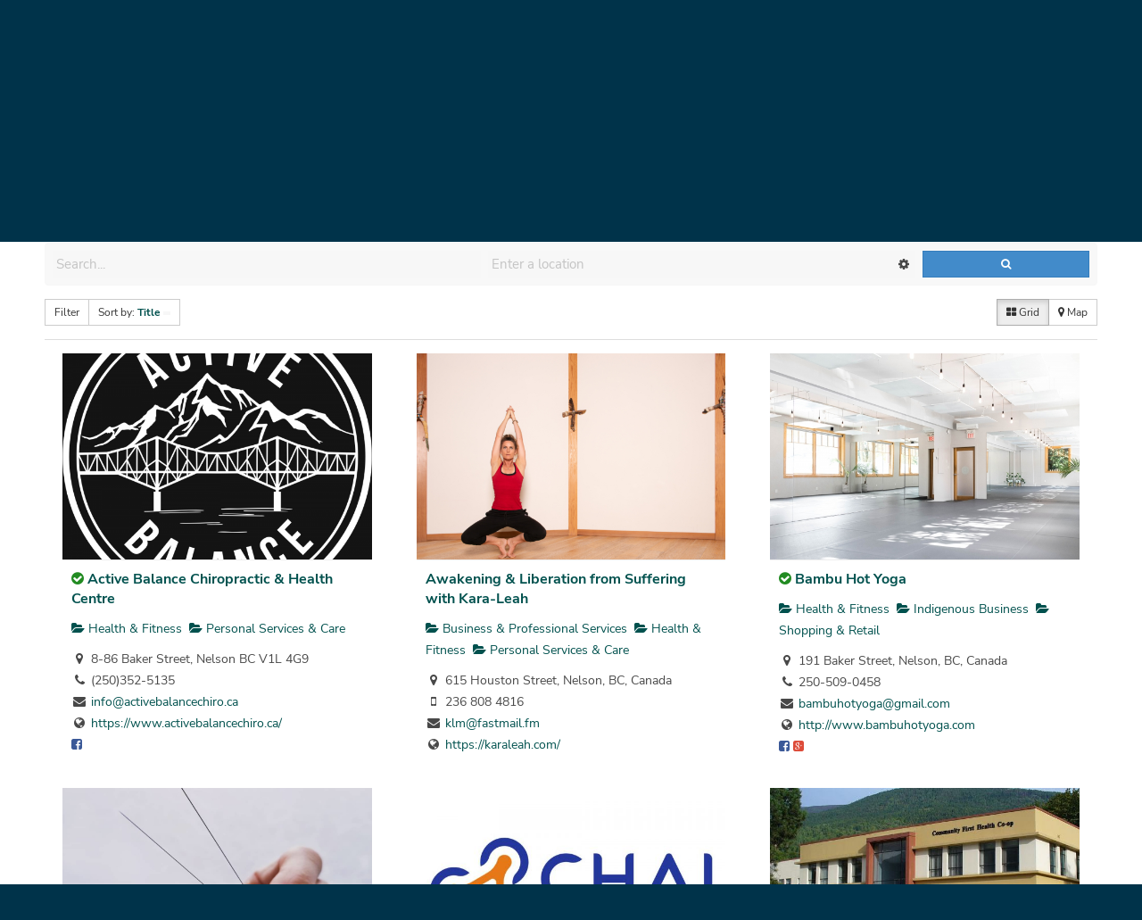

--- FILE ---
content_type: text/html; charset=UTF-8
request_url: https://www.discovernelson.com/nelson-bc-directory/directory/categories/health-fitness?tab=listings&sort=title&category=16&zoom=15&is_mile=0&directory_radius=0&view=grid
body_size: 43019
content:
<!DOCTYPE html><html lang="en-CA" class="html_stretched responsive av-preloader-disabled  html_header_top html_logo_left html_main_nav_header html_menu_right html_custom html_header_sticky_disabled html_header_shrinking_disabled html_header_topbar_active html_mobile_menu_tablet html_header_searchicon html_content_align_center html_header_unstick_top_disabled html_header_stretch_disabled html_minimal_header html_av-submenu-hidden html_av-submenu-display-click html_av-overlay-side html_av-overlay-side-classic html_av-submenu-noclone html_entry_id_12 av-cookies-no-cookie-consent av-no-preview av-default-lightbox html_text_menu_active av-mobile-menu-switch-portrait"><head><script data-no-optimize="1">var litespeed_docref=sessionStorage.getItem("litespeed_docref");litespeed_docref&&(Object.defineProperty(document,"referrer",{get:function(){return litespeed_docref}}),sessionStorage.removeItem("litespeed_docref"));</script> <meta charset="UTF-8" /><meta name="viewport" content="width=device-width, initial-scale=1"><meta name='robots' content='index, follow, max-image-preview:large, max-snippet:-1, max-video-preview:-1' /><style>img:is([sizes="auto" i], [sizes^="auto," i]) { contain-intrinsic-size: 3000px 1500px }</style><title>Health &amp; Fitness - Discover Nelson</title><meta name="description" content="(Medical Centers &amp; Clinics, Dentists)" /><link rel="canonical" href="https://www.discovernelson.com/nelson-bc-directory/directory/categories/health-fitness" /><meta property="og:locale" content="en_US" /><meta property="og:type" content="article" /><meta property="og:title" content="Discover Nelson - Local Business Directory" /><meta property="og:description" content="Find infomormation on local businesses in the Nelson, BC area. The most comprehensive directory for Nelson, BC in Canada." /><meta property="og:url" content="https://www.discovernelson.com/nelson-bc-directory/directory/categories/health-fitness" /><meta property="og:site_name" content="Discover Nelson" /><meta property="article:modified_time" content="2021-11-04T00:10:51+00:00" /><meta property="og:image" content="https://www.discovernelson.com/wp-content/uploads/NelsonBC-NDCC.jpg" /><meta property="og:image:width" content="600" /><meta property="og:image:height" content="600" /><meta property="og:image:type" content="image/jpeg" /><meta name="twitter:card" content="summary_large_image" /><meta name="twitter:title" content="Discover Nelson - Local Business Directory" /><meta name="twitter:description" content="Find infomormation on local businesses in the Nelson, BC area. The most comprehensive directory for Nelson, BC in Canada." /><meta name="twitter:image" content="https://www.discovernelson.com/wp-content/uploads/NelsonBC-NDCC.jpg" /> <script type="application/ld+json" class="yoast-schema-graph">{"@context":"https://schema.org","@graph":[{"@type":"WebPage","@id":"https://www.discovernelson.com/nelson-bc-directory/directory/","url":"https://www.discovernelson.com/nelson-bc-directory/directory/","name":"Discover Nelson - Local Business Directory","isPartOf":{"@id":"https://www.discovernelson.com/#website"},"datePublished":"2017-05-09T19:54:43+00:00","dateModified":"2021-11-04T00:10:51+00:00","description":"Find infomormation on local businesses in the Nelson, BC area. The most comprehensive directory for Nelson, BC in Canada.","breadcrumb":{"@id":"https://www.discovernelson.com/nelson-bc-directory/directory/#breadcrumb"},"inLanguage":"en-CA","potentialAction":[{"@type":"ReadAction","target":["https://www.discovernelson.com/nelson-bc-directory/directory/"]}]},{"@type":"BreadcrumbList","@id":"https://www.discovernelson.com/nelson-bc-directory/directory/#breadcrumb","itemListElement":[{"@type":"ListItem","position":1,"name":"Home","item":"https://www.discovernelson.com/"},{"@type":"ListItem","position":2,"name":"Directory","item":"https://www.discovernelson.com/nelson-bc-directory/directory"},{"@type":"ListItem","position":3,"name":"Health & Fitness"}]},{"@type":"WebSite","@id":"https://www.discovernelson.com/#website","url":"https://www.discovernelson.com/","name":"Discover Nelson","description":"The Nelson &amp; District Chamber Of Commerce","publisher":{"@id":"https://www.discovernelson.com/#organization"},"potentialAction":[{"@type":"SearchAction","target":{"@type":"EntryPoint","urlTemplate":"https://www.discovernelson.com/?s={search_term_string}"},"query-input":{"@type":"PropertyValueSpecification","valueRequired":true,"valueName":"search_term_string"}}],"inLanguage":"en-CA"},{"@type":"Organization","@id":"https://www.discovernelson.com/#organization","name":"Nelson & District Chamber of Commerce","url":"https://www.discovernelson.com/","logo":{"@type":"ImageObject","inLanguage":"en-CA","@id":"https://www.discovernelson.com/#/schema/logo/image/","url":"https://discovernelson.com/wp-content/uploads/LOGO-NEW.jpg","contentUrl":"https://discovernelson.com/wp-content/uploads/LOGO-NEW.jpg","width":250,"height":115,"caption":"Nelson & District Chamber of Commerce"},"image":{"@id":"https://www.discovernelson.com/#/schema/logo/image/"}}]}</script> <link rel='dns-prefetch' href='//maps.googleapis.com' /><link rel='dns-prefetch' href='//www.google.com' /><link rel='dns-prefetch' href='//ajax.googleapis.com' /><link rel="alternate" type="application/rss+xml" title="Discover Nelson &raquo; Feed" href="https://www.discovernelson.com/feed/" /><link rel="alternate" type="application/rss+xml" title="Discover Nelson &raquo; Comments Feed" href="https://www.discovernelson.com/comments/feed/" /><link data-optimized="2" rel="stylesheet" href="https://www.discovernelson.com/wp-content/litespeed/css/f7a297be79a90b263254d3f72d3527bb.css?ver=56fc6" /><link rel='stylesheet' id='jquery-ui-css' href='//ajax.googleapis.com/ajax/libs/jqueryui/1.13.3/themes/ui-lightness/jquery-ui.min.css?ver=6.8.3' type='text/css' media='all' /><style id='wp-block-library-inline-css' type='text/css'>:root{--wp-admin-theme-color:#007cba;--wp-admin-theme-color--rgb:0,124,186;--wp-admin-theme-color-darker-10:#006ba1;--wp-admin-theme-color-darker-10--rgb:0,107,161;--wp-admin-theme-color-darker-20:#005a87;--wp-admin-theme-color-darker-20--rgb:0,90,135;--wp-admin-border-width-focus:2px;--wp-block-synced-color:#7a00df;--wp-block-synced-color--rgb:122,0,223;--wp-bound-block-color:var(--wp-block-synced-color)}@media (min-resolution:192dpi){:root{--wp-admin-border-width-focus:1.5px}}.wp-element-button{cursor:pointer}:root{--wp--preset--font-size--normal:16px;--wp--preset--font-size--huge:42px}:root .has-very-light-gray-background-color{background-color:#eee}:root .has-very-dark-gray-background-color{background-color:#313131}:root .has-very-light-gray-color{color:#eee}:root .has-very-dark-gray-color{color:#313131}:root .has-vivid-green-cyan-to-vivid-cyan-blue-gradient-background{background:linear-gradient(135deg,#00d084,#0693e3)}:root .has-purple-crush-gradient-background{background:linear-gradient(135deg,#34e2e4,#4721fb 50%,#ab1dfe)}:root .has-hazy-dawn-gradient-background{background:linear-gradient(135deg,#faaca8,#dad0ec)}:root .has-subdued-olive-gradient-background{background:linear-gradient(135deg,#fafae1,#67a671)}:root .has-atomic-cream-gradient-background{background:linear-gradient(135deg,#fdd79a,#004a59)}:root .has-nightshade-gradient-background{background:linear-gradient(135deg,#330968,#31cdcf)}:root .has-midnight-gradient-background{background:linear-gradient(135deg,#020381,#2874fc)}.has-regular-font-size{font-size:1em}.has-larger-font-size{font-size:2.625em}.has-normal-font-size{font-size:var(--wp--preset--font-size--normal)}.has-huge-font-size{font-size:var(--wp--preset--font-size--huge)}.has-text-align-center{text-align:center}.has-text-align-left{text-align:left}.has-text-align-right{text-align:right}#end-resizable-editor-section{display:none}.aligncenter{clear:both}.items-justified-left{justify-content:flex-start}.items-justified-center{justify-content:center}.items-justified-right{justify-content:flex-end}.items-justified-space-between{justify-content:space-between}.screen-reader-text{border:0;clip-path:inset(50%);height:1px;margin:-1px;overflow:hidden;padding:0;position:absolute;width:1px;word-wrap:normal!important}.screen-reader-text:focus{background-color:#ddd;clip-path:none;color:#444;display:block;font-size:1em;height:auto;left:5px;line-height:normal;padding:15px 23px 14px;text-decoration:none;top:5px;width:auto;z-index:100000}html :where(.has-border-color){border-style:solid}html :where([style*=border-top-color]){border-top-style:solid}html :where([style*=border-right-color]){border-right-style:solid}html :where([style*=border-bottom-color]){border-bottom-style:solid}html :where([style*=border-left-color]){border-left-style:solid}html :where([style*=border-width]){border-style:solid}html :where([style*=border-top-width]){border-top-style:solid}html :where([style*=border-right-width]){border-right-style:solid}html :where([style*=border-bottom-width]){border-bottom-style:solid}html :where([style*=border-left-width]){border-left-style:solid}html :where(img[class*=wp-image-]){height:auto;max-width:100%}:where(figure){margin:0 0 1em}html :where(.is-position-sticky){--wp-admin--admin-bar--position-offset:var(--wp-admin--admin-bar--height,0px)}@media screen and (max-width:600px){html :where(.is-position-sticky){--wp-admin--admin-bar--position-offset:0px}}</style><style id='woocommerce-inline-inline-css' type='text/css'>.woocommerce form .form-row .required { visibility: visible; }</style><!--[if lt IE 8]> <script type="text/javascript" src="https://www.discovernelson.com/wp-includes/js/json2.min.js" id="json2-js"></script> <![endif]--> <script type="litespeed/javascript" data-src="https://www.discovernelson.com/wp-includes/js/jquery/jquery.min.js" id="jquery-core-js"></script> <script type="litespeed/javascript" data-src="//maps.googleapis.com/maps/api/js?v=3.33&amp;key=AIzaSyCpUPXlwnDbZvlARJ8tjnAy7t94iToWWsY&amp;libraries=places&amp;language=en" id="sabai-googlemaps-js"></script> <script id="wc-cart-fragments-js-extra" type="litespeed/javascript">var wc_cart_fragments_params={"ajax_url":"\/wp-admin\/admin-ajax.php","wc_ajax_url":"\/?wc-ajax=%%endpoint%%","cart_hash_key":"wc_cart_hash_0e5dae16d4973d8cf9a07f5f05fae098","fragment_name":"wc_fragments_0e5dae16d4973d8cf9a07f5f05fae098","request_timeout":"5000"}</script> <script id="wc-add-to-cart-js-extra" type="litespeed/javascript">var wc_add_to_cart_params={"ajax_url":"\/wp-admin\/admin-ajax.php","wc_ajax_url":"\/?wc-ajax=%%endpoint%%","i18n_view_cart":"View cart","cart_url":"https:\/\/www.discovernelson.com\/cart\/","is_cart":"","cart_redirect_after_add":"no"}</script> <script id="woocommerce-js-extra" type="litespeed/javascript">var woocommerce_params={"ajax_url":"\/wp-admin\/admin-ajax.php","wc_ajax_url":"\/?wc-ajax=%%endpoint%%","i18n_password_show":"Show password","i18n_password_hide":"Hide password"}</script> <link rel="https://api.w.org/" href="https://www.discovernelson.com/wp-json/" /><link rel="alternate" title="JSON" type="application/json" href="https://www.discovernelson.com/wp-json/wp/v2/pages/12" /><link rel="EditURI" type="application/rsd+xml" title="RSD" href="https://www.discovernelson.com/xmlrpc.php?rsd" /><meta name="generator" content="WordPress 6.8.3" /><meta name="generator" content="WooCommerce 10.3.5" /><link rel='shortlink' href='https://www.discovernelson.com/?p=12' /><link rel="alternate" title="oEmbed (JSON)" type="application/json+oembed" href="https://www.discovernelson.com/wp-json/oembed/1.0/embed?url=https%3A%2F%2Fwww.discovernelson.com%2Fnelson-bc-directory%2Fdirectory%2F" /><link rel="alternate" title="oEmbed (XML)" type="text/xml+oembed" href="https://www.discovernelson.com/wp-json/oembed/1.0/embed?url=https%3A%2F%2Fwww.discovernelson.com%2Fnelson-bc-directory%2Fdirectory%2F&#038;format=xml" />
<style type="text/css">.categorytitle { /*changes the title color of a categories main page ie. advertising & media, entertainment, etc.*/
    color:white!important;
}
.list_view .sabai-directory-body, .list_view .sabai-directory-social
{
display: none;
 }
 
 .shade_bg_50
 {
     background-color:rgba(0, 0, 0, 0.5);
     padding: 60px;
     
 }
 
  @media (max-width: 991px){
 .sabai-directory-listings-container .sabai-row:after {
    clear: none;
 }
 .sabai-directory-listings-container>.sabai-navigation-bottom {
    border-bottom: 0;
    border-top: 0; 
}
 
 }
  @media (max-width: 590px){
 .sabai-directory-listings-container .sabai-col-xs-6 {
    width: 100%; 
}
}

 .sabai-directory-listing-column .sabai-directory-images {
    border: none;
}

.sabai-directory-listing-column .sabai-directory-images img {
    max-height: 285px;
}

 #bsa-image-1 .bsaProItemInner__img {

    height: 220px;

}

@media only screen and (max-width: 1225px) {
    #bsa-image-1 .bsaProItemInner__img {
        height: 175px;
    }
}

@media only screen and (max-width: 995px) {
    #bsa-image-1 .bsaProItemInner__img {
        height: 150px;
    }
}

@media only screen and (max-width: 875px) {
    #bsa-image-1 .bsaProItemInner__img {
        height: 240px;
    }
}

@media only screen and (max-width: 700px) {
    #bsa-image-1 .bsaProItemInner__img {
        height: 220px;
    }
}

@media only screen and (max-width: 650px) {
    #bsa-image-1 .bsaProItemInner__img {
        height: 200px;
    }
}


@media only screen and (max-width: 550px) {
    #bsa-image-1 .bsaProItemInner__img {
        height: 170px;
    }
}

@media only screen and (max-width: 500px) {
    #bsa-image-1 .bsaProItemInner__img {
        height: 140px;
    }
}

@media only screen and (max-width: 415px) {
    #bsa-image-1 .bsaProItemInner__img {
        height: 110px;
    }
}

@media only screen and (max-width: 335px) {
    #bsa-image-1 .bsaProItemInner__img {
        height: 85px;
    }
}

@media (max-width: 875px){
.bsaProContainer.bsa-pro-col-2 .bsaGridGutter .bsaProItem {
    width: 100%;
    margin: 1.8% 0 0 0;
}
}

@media (max-width: 690px){
.bsaProContainer.bsa-pro-col-2 .bsaGridGutter .bsaProItem {
    width: 100%;
    margin: 0 0 2em 0;
}
}


h3{
    font-size:25px;
}

h3.av-special-heading-tag
{ font-size: 28px;
}
 
 
.image-overlay {
 visibility: hidden;
 }
 .av-image-caption-overlay {
  background: none repeat scroll 0 0 rgba(0, 0, 0, 0) !important;
  bottom: -70px !important;
  color: black !important;
  height: 70px;
  left: 50% !important;
  transform: translate(-50%) !important;
  width: auto !important;
}


.push_up
{
    position: relative;
    top:-190px;
    
}

div.add-listing > div > a > div.av-image-caption-overlay {
	bottom: 0 !important;
	height: 100%;
}

.sabai-directory-listings-list .sabai-entity.sabai-directory-listing-featured, .sabai-directory-listings-grid .sabai-entity.sabai-directory-listing-featured {
    background-color: #eeeeee;
}


.av-image-caption-overlay { width: 100% !important; }

  /* hides icon overlay on image hover */
 .image-overlay-inside, .image-overlay.overlay-type-extern {
 	display: none;
 }
 
 .sabai-btn-sm, .sabai-btn-group-sm>.sabai-btn {
    border-radius: 0;
}

.sabai-btn-warning {
 color: #333 !important;
    background-color: #fff !important;
    border-color: #ccc !important;
}

.sabai-btn-default:hover, .sabai-btn-default:focus, .sabai-btn-default:active, .sabai-btn-default.sabai-active, .sabai-open>.sabai-dropdown-toggle.sabai-btn-default {
    color: #333 !important;
    background-color: #eeeeee !important;
    border-color: #adadad !important;
}


.sabai-box-shadow {
    -webkit-box-shadow: none;
    box-shadow: none;
}

.sabai-directory-listings-grid-no-masonry .sabai-directory-listing-column .sabai-directory-main {
    padding: 10px 10px;
}
.sabai-directory-listing-infobox .sabai-directory-main, .sabai-directory-listing-column .sabai-directory-main {
    border-top: 1px solid #efefef;
    padding: 10px 15px;
    font-size: 14px;
}


.sabai-col-xs-1, .sabai-col-sm-1, .sabai-col-md-1, .sabai-col-lg-1, .sabai-col-xs-2, .sabai-col-sm-2, .sabai-col-md-2, .sabai-col-lg-2, .sabai-col-xs-3, .sabai-col-sm-3, .sabai-col-md-3, .sabai-col-lg-3, .sabai-col-xs-4, .sabai-col-sm-4, .sabai-col-md-4, .sabai-col-lg-4, .sabai-col-xs-5, .sabai-col-sm-5, .sabai-col-md-5, .sabai-col-lg-5, .sabai-col-xs-6, .sabai-col-sm-6, .sabai-col-md-6, .sabai-col-lg-6, .sabai-col-xs-7, .sabai-col-sm-7, .sabai-col-md-7, .sabai-col-lg-7, .sabai-col-xs-8, .sabai-col-sm-8, .sabai-col-md-8, .sabai-col-lg-8, .sabai-col-xs-9, .sabai-col-sm-9, .sabai-col-md-9, .sabai-col-lg-9, .sabai-col-xs-10, .sabai-col-sm-10, .sabai-col-md-10, .sabai-col-lg-10, .sabai-col-xs-11, .sabai-col-sm-11, .sabai-col-md-11, .sabai-col-lg-11, .sabai-col-xs-12, .sabai-col-sm-12, .sabai-col-md-12, .sabai-col-lg-12 {
    position: relative;
    min-height: 1px;
    padding-left: 25px;
    padding-right: 25px;
}


/* General Enfold CSS Overrides 
.avia-button, .form_element input.button 
{
	background-color: transparent !important;
	color: #555555 !important;
	border-color: #555555 !important;
	border: 2px solid !important;
	border-radius: 0 !important;
}

.avia-button.hover, .form_element input.button:hover 
{
	color: #888888 !important;
	border-color: #888888 !important;
	background-color: white !important;
	border: 2px solid; 
}

#footer .avia-button, .alternate_color .avia-button, .alternate_color .form_element input.button 
{
	background-color: transparent !important;
	color: #ffffff !important;
	border-color: #ffffff !important;
	border: 2px solid !important;
	border-radius: 0 !important;
}

.alternate_color .avia-button.hover, .alternate_color .form_element input.button:hover 
{
	background-color: #222222 !important;
	border: 2px solid; 
}
*/

.image-overlay-inside, .image-overlay.overlay-type-extern, .image-overlay 
{
    display: none !important;
}

.image-overlay 
{
    visibility: hidden;
 }
 
.avia-image-container-inner, .avia_image, .av-image-caption-overlay
{
	border-radius: 0px;
}

.container_wrap 
{
    border-top-width: 0px;
}

.av-catalogue-title {
    text-transform: none;
}

#socket .social_bookmarks li a {
    width: 50px !important;
    height: 50px !important;
    font-size: 21px !important;
}

.products .product.first {
    text-align: center;
    margin-left: 25% !important;
}

@media only screen and (max-width: 479px) {
    .products .product.first {
        text-align: center;
        margin-left: 0 !important;
    }
}

#top #header_main > .container .main_menu ul:first-child > li > a {
    font-size:16px;
}

h1.main-title{
    font-size:30px !important;
}

h4 {
    line-height: 1.2em;
}

.mobile-image{
    padding:80px !important;
}


/* Used on Visit & Live-Work Page */
a.link-text{
    text-decoration:none; color:#666;
}

/*remove date from homepage blog posts*/
.post-meta-infos{
    display:none;
}

p.price, div.inner_product_header_table > div > span.price{
    display:none !important;
}

div.shop-local > h3{
    font-weight:400 !important;
}

.logo img {
    padding: 5px 0 0 0;
}

/* Make mobile menu appear sooner 
@media only screen and (max-width: 1075px) {
nav.main_menu {display:none !important;}
#advanced_menu_toggle, #advanced_menu_hide {display:block !important; }
}
*/

/* Remove description from directory category listings */
div.sabai-entity-mode-summary >  div.sabai-directory-main > div.sabai-directory-body {
    display:none;
}

/* Button Ads */
#bsa-block-300--250{
    max-width:300px;
}

@media (max-width: 350px){
 #top h2 strong {
    font-size: 24px; 
}
}

#li-gateway-quality-of-life{
	min-height:700px;
}</style><link rel="stylesheet" href="https://use.typekit.net/qwn1xxu.css"><link rel="icon" href="https://discovernelson.com/wp-content/uploads/NelsonChamber_favicon.png" type="image/png">
<!--[if lt IE 9]><script src="https://www.discovernelson.com/wp-content/themes/enfold/js/html5shiv.js"></script><![endif]--><link rel="profile" href="https://gmpg.org/xfn/11" /><link rel="alternate" type="application/rss+xml" title="Discover Nelson RSS2 Feed" href="https://www.discovernelson.com/feed/" /><link rel="pingback" href="https://www.discovernelson.com/xmlrpc.php" /><style type='text/css' media='screen'>#top #header_main > .container, #top #header_main > .container .main_menu  .av-main-nav > li > a, #top #header_main #menu-item-shop .cart_dropdown_link{ height:100px; line-height: 100px; }
 .html_top_nav_header .av-logo-container{ height:100px;  }
 .html_header_top.html_header_sticky #top #wrap_all #main{ padding-top:128px; }</style><noscript><style>.woocommerce-product-gallery{ opacity: 1 !important; }</style></noscript> <script type="litespeed/javascript">var SABAI=SABAI||{};SABAI.isRTL=!1;SABAI.domain="";SABAI.path="/"</script> <script type="litespeed/javascript">(function(w,d,s,l,i){w[l]=w[l]||[];w[l].push({'gtm.start':new Date().getTime(),event:'gtm.js'});var f=d.getElementsByTagName(s)[0],j=d.createElement(s),dl=l!='dataLayer'?'&l='+l:'';j.async=!0;j.src='https://www.googletagmanager.com/gtm.js?id='+i+dl;f.parentNode.insertBefore(j,f)})(window,document,'script','dataLayer','GTM-PKX5VS4')</script> <style type="text/css">@font-face {font-family: 'entypo-fontello-enfold'; font-weight: normal; font-style: normal; font-display: auto;
		src: url('https://www.discovernelson.com/wp-content/themes/enfold/config-templatebuilder/avia-template-builder/assets/fonts/entypo-fontello-enfold/entypo-fontello-enfold.woff2') format('woff2'),
		url('https://www.discovernelson.com/wp-content/themes/enfold/config-templatebuilder/avia-template-builder/assets/fonts/entypo-fontello-enfold/entypo-fontello-enfold.woff') format('woff'),
		url('https://www.discovernelson.com/wp-content/themes/enfold/config-templatebuilder/avia-template-builder/assets/fonts/entypo-fontello-enfold/entypo-fontello-enfold.ttf') format('truetype'),
		url('https://www.discovernelson.com/wp-content/themes/enfold/config-templatebuilder/avia-template-builder/assets/fonts/entypo-fontello-enfold/entypo-fontello-enfold.svg#entypo-fontello-enfold') format('svg'),
		url('https://www.discovernelson.com/wp-content/themes/enfold/config-templatebuilder/avia-template-builder/assets/fonts/entypo-fontello-enfold/entypo-fontello-enfold.eot'),
		url('https://www.discovernelson.com/wp-content/themes/enfold/config-templatebuilder/avia-template-builder/assets/fonts/entypo-fontello-enfold/entypo-fontello-enfold.eot?#iefix') format('embedded-opentype');
		}

		#top .avia-font-entypo-fontello-enfold, body .avia-font-entypo-fontello-enfold, html body [data-av_iconfont='entypo-fontello-enfold']:before{ font-family: 'entypo-fontello-enfold'; }
		
		@font-face {font-family: 'entypo-fontello'; font-weight: normal; font-style: normal; font-display: auto;
		src: url('https://www.discovernelson.com/wp-content/themes/enfold/config-templatebuilder/avia-template-builder/assets/fonts/entypo-fontello/entypo-fontello.woff2') format('woff2'),
		url('https://www.discovernelson.com/wp-content/themes/enfold/config-templatebuilder/avia-template-builder/assets/fonts/entypo-fontello/entypo-fontello.woff') format('woff'),
		url('https://www.discovernelson.com/wp-content/themes/enfold/config-templatebuilder/avia-template-builder/assets/fonts/entypo-fontello/entypo-fontello.ttf') format('truetype'),
		url('https://www.discovernelson.com/wp-content/themes/enfold/config-templatebuilder/avia-template-builder/assets/fonts/entypo-fontello/entypo-fontello.svg#entypo-fontello') format('svg'),
		url('https://www.discovernelson.com/wp-content/themes/enfold/config-templatebuilder/avia-template-builder/assets/fonts/entypo-fontello/entypo-fontello.eot'),
		url('https://www.discovernelson.com/wp-content/themes/enfold/config-templatebuilder/avia-template-builder/assets/fonts/entypo-fontello/entypo-fontello.eot?#iefix') format('embedded-opentype');
		}

		#top .avia-font-entypo-fontello, body .avia-font-entypo-fontello, html body [data-av_iconfont='entypo-fontello']:before{ font-family: 'entypo-fontello'; }
		
		@font-face {font-family: 'fontello'; font-weight: normal; font-style: normal; font-display: auto;
		src: url('https://www.discovernelson.com/wp-content/uploads/avia_fonts/fontello/fontello.woff2') format('woff2'),
		url('https://www.discovernelson.com/wp-content/uploads/avia_fonts/fontello/fontello.woff') format('woff'),
		url('https://www.discovernelson.com/wp-content/uploads/avia_fonts/fontello/fontello.ttf') format('truetype'),
		url('https://www.discovernelson.com/wp-content/uploads/avia_fonts/fontello/fontello.svg#fontello') format('svg'),
		url('https://www.discovernelson.com/wp-content/uploads/avia_fonts/fontello/fontello.eot'),
		url('https://www.discovernelson.com/wp-content/uploads/avia_fonts/fontello/fontello.eot?#iefix') format('embedded-opentype');
		}

		#top .avia-font-fontello, body .avia-font-fontello, html body [data-av_iconfont='fontello']:before{ font-family: 'fontello'; }</style></head><body id="top" class="wp-singular page-template-default page page-id-12 page-parent page-child parent-pageid-205 wp-theme-enfold wp-child-theme-enfold-child stretched rtl_columns av-curtain-numeric nunito-sans-custom nunito-sans  theme-enfold woocommerce-no-js post-type-page avia-woocommerce-30 sabai-entity-id-16 sabai-entity-bundle-name-directory_listing_category sabai-entity-bundle-type-directory_category" itemscope="itemscope" itemtype="https://schema.org/WebPage" >
<noscript><iframe data-lazyloaded="1" src="about:blank" data-litespeed-src="https://www.googletagmanager.com/ns.html?id=GTM-PKX5VS4"
height="0" width="0" style="display:none;visibility:hidden"></iframe></noscript><div id='wrap_all'><header id='header' class='all_colors header_color light_bg_color  av_header_top av_logo_left av_main_nav_header av_menu_right av_custom av_header_sticky_disabled av_header_shrinking_disabled av_header_stretch_disabled av_mobile_menu_tablet av_header_searchicon av_header_unstick_top_disabled av_minimal_header av_bottom_nav_disabled  av_header_border_disabled' aria-label="Header" data-av_shrink_factor='50' role="banner" itemscope="itemscope" itemtype="https://schema.org/WPHeader" ><div id='header_meta' class='container_wrap container_wrap_meta  av_secondary_right av_extra_header_active av_entry_id_12'><div class='container'><nav class='sub_menu'  role="navigation" itemscope="itemscope" itemtype="https://schema.org/SiteNavigationElement" ><ul role="menu" class="menu" id="avia2-menu"><li role="menuitem" id="menu-item-554" class="nmr-logged-out menu-item menu-item-type-custom menu-item-object-custom menu-item-554"><a href="/login/">Member Login</a></li><li role="menuitem" id="menu-item-664" class="nmr-logged-out menu-item menu-item-type-post_type menu-item-object-page menu-item-664"><a href="https://www.discovernelson.com/add-directory-listing/">Add Listing</a></li></ul></nav></div></div><div  id='header_main' class='container_wrap container_wrap_logo'><ul  class = 'menu-item cart_dropdown ' data-success='was added to the cart'><li class="cart_dropdown_first"><a class='cart_dropdown_link avia-svg-icon avia-font-svg_entypo-fontello' href='https://www.discovernelson.com/cart/'><div class="av-cart-container" data-av_svg_icon='basket' data-av_iconset='svg_entypo-fontello'><svg version="1.1" xmlns="http://www.w3.org/2000/svg" width="29" height="32" viewBox="0 0 29 32" preserveAspectRatio="xMidYMid meet" aria-labelledby='av-svg-title-1' aria-describedby='av-svg-desc-1' role="graphics-symbol" aria-hidden="true"><title id='av-svg-title-1'>Shopping Cart</title>
<desc id='av-svg-desc-1'>Shopping Cart</desc>
<path d="M4.8 27.2q0-1.28 0.96-2.24t2.24-0.96q1.344 0 2.272 0.96t0.928 2.24q0 1.344-0.928 2.272t-2.272 0.928q-1.28 0-2.24-0.928t-0.96-2.272zM20.8 27.2q0-1.28 0.96-2.24t2.24-0.96q1.344 0 2.272 0.96t0.928 2.24q0 1.344-0.928 2.272t-2.272 0.928q-1.28 0-2.24-0.928t-0.96-2.272zM10.496 19.648q-1.152 0.32-1.088 0.736t1.408 0.416h17.984v2.432q0 0.64-0.64 0.64h-20.928q-0.64 0-0.64-0.64v-2.432l-0.32-1.472-3.136-14.528h-3.136v-2.56q0-0.64 0.64-0.64h4.992q0.64 0 0.64 0.64v2.752h22.528v8.768q0 0.704-0.576 0.832z"></path>
</svg></div><span class='av-cart-counter '>0</span><span class="avia_hidden_link_text">Shopping Cart</span></a><div class="dropdown_widget dropdown_widget_cart"><div class="avia-arrow"></div><div class="widget_shopping_cart_content"></div></div></li></ul><div class='container av-logo-container'><div class='inner-container'><span class='logo avia-svg-logo'><a href='https://www.discovernelson.com/' class='av-contains-svg' aria-label='Discover Nelson' ><svg id="Layer_1" data-name="Layer 1" xmlns="http://www.w3.org/2000/svg" viewBox="0 0 1080 260" preserveAspectRatio="xMinYMid meet"><defs><style>.cls-1{fill:#005c5d;}</style></defs><path class="cls-1" d="M89.46,59.5v59.63h-9l-46.59-47v47H24V59.5h10.9l44.63,45.23V59.5Z"/><path class="cls-1" d="M166.8,110.18v8.95H107.43V59.5H166v8.94H117.56V84.37h40.72v8.94H117.56v16.87Z"/><path class="cls-1" d="M234.34,110.1v9H180.17V59.5h10.22v50.6Z"/><path class="cls-1" d="M306.06,101.49c0,11.33-11.16,19.42-31.43,19.42-14,0-26.32-4.09-35.61-12.09l6.39-7.25c8.09,7.25,17.63,10.49,29.64,10.49,13.29,0,20.61-3.5,20.61-9.72s-7.49-7.75-22.48-9c-16.44-1.36-31.94-5-31.94-17.2,0-11.84,13.71-18.4,30.83-18.4,12.95,0,23.94,3.83,31.09,9.88l-6.47,7c-6.13-5.36-14.57-7.92-24.45-8-9.45-.08-20.7,2.21-20.7,8.86,0,6.3,10,7.41,23,8.43C293.11,85.31,306.06,89.06,306.06,101.49Z"/><path class="cls-1" d="M314.49,89.31c0-19.68,14.14-31.6,37.05-31.6s37,11.92,37,31.6-14.14,31.6-37,31.6S314.49,109,314.49,89.31Zm63.63,0c0-14.48-10.4-22.57-26.58-22.57s-26.66,8.09-26.66,22.57,10.39,22.57,26.66,22.57S378.12,103.79,378.12,89.31Z"/><path class="cls-1" d="M468,59.5v59.63h-9l-46.59-47v47h-9.89V59.5h10.91L458,104.73V59.5Z"/><path class="cls-1" d="M546.06,119.13l-3.72-2.78c-3.83,2.54-9,4-15.33,4-12.09,0-21.12-6-21.12-13.8,0-4.72,3.19-8.9,8.55-11.15-2.18-2-3.6-4.24-3.6-7.37,0-6.67,6.26-11.33,15.75-11.33,10.21,0,15.7,5.2,18.47,10.86l-6,2.42c-2.71-5.31-6.55-7.73-12.45-7.73-5.54,0-8.84,2.12-8.84,5.6,0,3.19,3,5.14,7.84,8.85l16.16,12a16,16,0,0,0,2.6-9.08H551a21.26,21.26,0,0,1-4.31,12.74l9,6.79Zm-8.73-6.49L519,99l-.71-.53c-3.66,1.77-5.25,4.54-5.25,7.43,0,6,6.66,8.85,14.39,8.85A21.11,21.11,0,0,0,537.33,112.64Z"/><path class="cls-1" d="M651.91,89.31c0,18.4-14.14,29.82-36.29,29.82H585.39V59.5h30.23C637.77,59.5,651.91,70.91,651.91,89.31Zm-10.48,0c0-13.8-10.9-20.87-26.57-20.87H595.61v41.74h19.25C630.53,110.18,641.43,103.11,641.43,89.31Z"/><path class="cls-1" d="M665.79,119.13V59.5H676v59.63Z"/><path class="cls-1" d="M755.31,101.49c0,11.33-11.16,19.42-31.43,19.42-14,0-26.32-4.09-35.6-12.09l6.39-7.25c8.09,7.25,17.63,10.49,29.64,10.49,13.29,0,20.61-3.5,20.61-9.72s-7.5-7.75-22.49-9c-16.44-1.36-31.94-5-31.94-17.2,0-11.84,13.72-18.4,30.83-18.4,12.95,0,23.94,3.83,31.09,9.88l-6.47,7c-6.13-5.36-14.56-7.92-24.45-8-9.45-.08-20.69,2.21-20.69,8.86,0,6.3,10,7.41,23,8.43C742.37,85.31,755.31,89.06,755.31,101.49Z"/><path class="cls-1" d="M823.37,68.44H796.19v50.69H786V68.44H759V59.5h64.4Z"/><path class="cls-1" d="M887.93,119.13,869.45,97.49H844.32v21.64H834.1V59.5h40.54c13.89,0,24.11,6.64,24.11,19,0,10.3-7.16,16.61-17.55,18.48l19.34,22.15ZM874,88.71c8.52,0,14.31-2.72,14.31-10.13S882.48,68.44,874,68.44H844.23V88.71Z"/><path class="cls-1" d="M913.14,119.13V59.5h10.22v59.63Z"/><path class="cls-1" d="M995.68,101.32l9.45,4.69c-5.62,8.68-16.52,14.9-31.6,14.9-22.32,0-36.37-12-36.37-31.6s14.05-31.6,36.79-31.6c14.66,0,25.56,6.3,31.1,14.82l-9.54,4.77c-4.43-7.32-12-10.56-21.73-10.56-15.75,0-26.23,7.67-26.23,22.57s10.48,22.57,26.23,22.57C983.49,111.88,991.16,108.73,995.68,101.32Z"/><path class="cls-1" d="M1074,68.44h-27.18v50.69h-10.22V68.44h-27V59.5H1074Z"/><path class="cls-1" d="M405.34,157.14a23.67,23.67,0,0,0-10.8-2.72c-8.13,0-13.58,5.87-13.58,13.47s5.45,13.48,13.42,13.48a24.62,24.62,0,0,0,11.22-2.67v6.13a25,25,0,0,1-11.48,2.62c-11.38,0-19.82-8.39-19.82-19.56s8.44-19.56,20-19.56A23.32,23.32,0,0,1,405.34,151Z"/><path class="cls-1" d="M437.52,186.77V170.41h-17.1v16.36h-6.6V149h6.6V164.9h17.1V149h6.61v37.75Z"/><path class="cls-1" d="M468.44,148.44h.21l17.88,38.33h-6.92l-3.36-7.5H460.84l-3.36,7.5h-6.92Zm5.66,25.9c-2.15-4.82-3.93-9.07-5.5-13.37C467,164.9,465,169.73,463,174.34Z"/><path class="cls-1" d="M500.83,165l-1.47-1.47v23.23H493V148.44h.1L510.69,168l17.57-19.51h.1v38.33h-6.29V163.54L520.55,165c-3.25,3.83-6.55,7.6-9.86,11.38Z"/><path class="cls-1" d="M566.15,175.92c0,6.81-5.45,10.85-13.48,10.85H539.51V149h12c7.72,0,13.22,3.72,13.22,10.48a8.1,8.1,0,0,1-4.77,7.45A9.52,9.52,0,0,1,566.15,175.92Zm-14.58-10.86a29.8,29.8,0,0,0,3.2-.16c1.94-.63,3.2-2.36,3.2-4.93,0-3.51-2.36-5.66-6.08-5.66h-6v10.75Zm-5.71,16.41h7.08c3.77,0,6.45-2.25,6.45-5.87a5.4,5.4,0,0,0-5.72-5.82h-7.81Z"/><path class="cls-1" d="M575,186.77V149h23.75v5.55H581.6V165h14.53v5.4H581.6v10.86h17.94v5.56Z"/><path class="cls-1" d="M620.71,149c8.6,0,14,4.3,14,12a11,11,0,0,1-7.66,10.75c1,1.94,1.94,3.88,2.94,5.77,6.87,13.06,17.25,18.82,31.41,18.82a35,35,0,0,0,8.6-1.1V201a28.93,28.93,0,0,1-9,1.26c-16.73,0-29.1-7.45-36.76-23.07-1.05-2.15-2.1-4.25-3.1-6.45h-6.6v14H608V149Zm-6.19,5.55v12.85h6.6c4.31,0,7-2.25,7-6.4s-2.78-6.45-7.29-6.45Z"/><path class="cls-1" d="M672.18,148.33a19.56,19.56,0,1,1-19.56,19.56A19.27,19.27,0,0,1,672.18,148.33Zm0,33c7.5,0,12.9-5.82,12.9-13.48s-5.4-13.47-12.9-13.47-12.95,5.87-12.95,13.47S664.68,181.37,672.18,181.37Z"/><path class="cls-1" d="M706.83,154.57v10.7h13.42v5.51H706.83v16h-6.61V149h22.54v5.55Z"/><path class="cls-1" d="M770.94,157.14a23.71,23.71,0,0,0-10.8-2.72c-8.13,0-13.59,5.87-13.59,13.47S752,181.37,760,181.37a24.62,24.62,0,0,0,11.22-2.67v6.13a25.06,25.06,0,0,1-11.49,2.62c-11.37,0-19.82-8.39-19.82-19.56s8.45-19.56,20-19.56A23.36,23.36,0,0,1,770.94,151Z"/><path class="cls-1" d="M796.35,148.33a19.56,19.56,0,1,1-19.56,19.56A19.26,19.26,0,0,1,796.35,148.33Zm0,33c7.5,0,12.9-5.82,12.9-13.48s-5.4-13.47-12.9-13.47-13,5.87-13,13.47S788.85,181.37,796.35,181.37Z"/><path class="cls-1" d="M832.2,165l-1.47-1.47v23.23h-6.34V148.44h.1L842.06,168l17.57-19.51h.1v38.33h-6.29V163.54L851.92,165c-3.25,3.83-6.56,7.6-9.86,11.38Z"/><path class="cls-1" d="M878.69,165l-1.46-1.47v23.23h-6.35V148.44h.1L888.55,168l17.57-19.51h.1v38.33h-6.29V163.54L898.41,165c-3.25,3.83-6.55,7.6-9.86,11.38Z"/><path class="cls-1" d="M917.37,186.77V149h23.76v5.55H924V165h14.53v5.4H924v10.86h17.93v5.56Z"/><path class="cls-1" d="M956.9,172.77v14h-6.51V149h12.69c8.6,0,14,4.3,14,12a11.06,11.06,0,0,1-7.7,10.8l3,7.08c.84,2,2.2,3,3.93,3a7.55,7.55,0,0,0,1.78-.22V187a12.15,12.15,0,0,1-3.25.42c-4.14,0-6.13-2.47-8.7-8.39l-2.78-6.29Zm0-18.2v12.85h6.55c4.3,0,7-2.25,7-6.4s-2.89-6.45-7.35-6.45Z"/><path class="cls-1" d="M1014.46,157.14a23.71,23.71,0,0,0-10.8-2.72c-8.13,0-13.59,5.87-13.59,13.47s5.46,13.48,13.43,13.48a24.62,24.62,0,0,0,11.22-2.67v6.13a25.14,25.14,0,0,1-11.49,2.62c-11.37,0-19.82-8.39-19.82-19.56s8.45-19.56,20-19.56a23.39,23.39,0,0,1,11.07,2.68Z"/><path class="cls-1" d="M1022.93,186.77V149h23.76v5.55h-17.15V165h14.53v5.4h-14.53v10.86h17.94v5.56Z"/></svg></a></span><nav class='main_menu' data-selectname='Select a page'  role="navigation" itemscope="itemscope" itemtype="https://schema.org/SiteNavigationElement" ><div class="avia-menu av-main-nav-wrap"><ul role="menu" class="menu av-main-nav" id="avia-menu"><li role="menuitem" id="menu-item-39" class="menu-item menu-item-type-post_type menu-item-object-page menu-item-home menu-item-top-level menu-item-top-level-1"><a href="https://www.discovernelson.com/" itemprop="url" tabindex="0"><span class="avia-bullet"></span><span class="avia-menu-text">Home</span><span class="avia-menu-fx"><span class="avia-arrow-wrap"><span class="avia-arrow"></span></span></span></a></li><li role="menuitem" id="menu-item-3436" class="menu-item menu-item-type-post_type menu-item-object-page menu-item-has-children menu-item-mega-parent  menu-item-top-level menu-item-top-level-2"><a href="https://www.discovernelson.com/chamber/" itemprop="url" tabindex="0"><span class="avia-bullet"></span><span class="avia-menu-text">Chamber</span><span class="avia-menu-fx"><span class="avia-arrow-wrap"><span class="avia-arrow"></span></span></span></a><div class='avia_mega_div avia_mega3 nine units'><ul class="sub-menu"><li role="menuitem" id="menu-item-3420" class="menu-item menu-item-type-post_type menu-item-object-page menu-item-has-children avia_mega_menu_columns_3 three units  avia_mega_menu_columns_first"><span class='mega_menu_title heading-color av-special-font'><a href='https://www.discovernelson.com/chamber/'>Chamber</a></span><ul class="sub-menu"><li role="menuitem" id="menu-item-3520" class="menu-item menu-item-type-post_type menu-item-object-page"><a href="https://www.discovernelson.com/chamber/chamber-of-commerce/" itemprop="url" tabindex="0"><span class="avia-bullet"></span><span class="avia-menu-text">What We Do</span></a></li><li role="menuitem" id="menu-item-3484" class="menu-item menu-item-type-post_type menu-item-object-page"><a href="https://www.discovernelson.com/chamber/news/" itemprop="url" tabindex="0"><span class="avia-bullet"></span><span class="avia-menu-text">Chamber News</span></a></li><li role="menuitem" id="menu-item-226" class="menu-item menu-item-type-post_type menu-item-object-page"><a href="https://www.discovernelson.com/chamber/chamber-of-commerce-events/" itemprop="url" tabindex="0"><span class="avia-bullet"></span><span class="avia-menu-text">Chamber Events</span></a></li><li role="menuitem" id="menu-item-3681" class="menu-item menu-item-type-post_type menu-item-object-page"><a href="https://www.discovernelson.com/chamber/event-venue/" itemprop="url" tabindex="0"><span class="avia-bullet"></span><span class="avia-menu-text">Event Venue and Boardroom</span></a></li><li role="menuitem" id="menu-item-3554" class="menu-item menu-item-type-post_type menu-item-object-page"><a href="https://www.discovernelson.com/chamber/think-local-first/" itemprop="url" tabindex="0"><span class="avia-bullet"></span><span class="avia-menu-text">Think Local First</span></a></li><li role="menuitem" id="menu-item-1624" class="menu-item menu-item-type-post_type menu-item-object-page"><a href="https://www.discovernelson.com/chamber/business-excellence-awards/" itemprop="url" tabindex="0"><span class="avia-bullet"></span><span class="avia-menu-text">Business Excellence Awards</span></a></li><li role="menuitem" id="menu-item-917" class="menu-item menu-item-type-post_type menu-item-object-page"><a href="https://www.discovernelson.com/chamber/history/" itemprop="url" tabindex="0"><span class="avia-bullet"></span><span class="avia-menu-text">Chamber History</span></a></li><li role="menuitem" id="menu-item-944" class="menu-item menu-item-type-post_type menu-item-object-page"><a href="https://www.discovernelson.com/chamber/board-directors/" itemprop="url" tabindex="0"><span class="avia-bullet"></span><span class="avia-menu-text">Board of Directors</span></a></li><li role="menuitem" id="menu-item-3850" class="menu-item menu-item-type-post_type menu-item-object-page"><a href="https://www.discovernelson.com/chamber/covid-support/" itemprop="url" tabindex="0"><span class="avia-bullet"></span><span class="avia-menu-text">COVID-19 Business Support</span></a></li></ul></li><li role="menuitem" id="menu-item-224" class="menu-item menu-item-type-post_type menu-item-object-page menu-item-has-children avia_mega_menu_columns_3 three units "><span class='mega_menu_title heading-color av-special-font'><a href='https://www.discovernelson.com/chamber/membership/'>Membership</a></span><ul class="sub-menu"><li role="menuitem" id="menu-item-1764" class="menu-item menu-item-type-post_type menu-item-object-page"><a href="https://www.discovernelson.com/chamber/membership/" itemprop="url" tabindex="0"><span class="avia-bullet"></span><span class="avia-menu-text">Chamber Membership</span></a></li><li role="menuitem" id="menu-item-926" class="menu-item menu-item-type-post_type menu-item-object-page"><a href="https://www.discovernelson.com/chamber/membership/benefits/" itemprop="url" tabindex="0"><span class="avia-bullet"></span><span class="avia-menu-text">Member Benefits</span></a></li><li role="menuitem" id="menu-item-1658" class="menu-item menu-item-type-custom menu-item-object-custom"><a href="http://discovernelson.com/product/chamber-commerce-membership/" itemprop="url" tabindex="0"><span class="avia-bullet"></span><span class="avia-menu-text">Become A Member</span></a></li></ul></li><li role="menuitem" id="menu-item-4085" class="menu-item menu-item-type-post_type menu-item-object-page menu-item-has-children avia_mega_menu_columns_3 three units avia_mega_menu_columns_last"><span class='mega_menu_title heading-color av-special-font'><a href='https://www.discovernelson.com/chamber/sustainability/'>Climate Change &#038; Sustainability</a></span><ul class="sub-menu"><li role="menuitem" id="menu-item-4157" class="menu-item menu-item-type-post_type menu-item-object-page"><a href="https://www.discovernelson.com/chamber/sustainability/" itemprop="url" tabindex="0"><span class="avia-bullet"></span><span class="avia-menu-text">Sustainability &#038; Climate Change</span></a></li><li role="menuitem" id="menu-item-4156" class="menu-item menu-item-type-post_type menu-item-object-page"><a href="https://www.discovernelson.com/chamber/sustainability/education/" itemprop="url" tabindex="0"><span class="avia-bullet"></span><span class="avia-menu-text">Education &#038; Outreach</span></a></li><li role="menuitem" id="menu-item-4155" class="menu-item menu-item-type-post_type menu-item-object-page"><a href="https://www.discovernelson.com/chamber/sustainability/energy-efficiency/" itemprop="url" tabindex="0"><span class="avia-bullet"></span><span class="avia-menu-text">Energy Efficiency</span></a></li><li role="menuitem" id="menu-item-4154" class="menu-item menu-item-type-post_type menu-item-object-page"><a href="https://www.discovernelson.com/chamber/sustainability/transportation/" itemprop="url" tabindex="0"><span class="avia-bullet"></span><span class="avia-menu-text">Transportation</span></a></li><li role="menuitem" id="menu-item-4153" class="menu-item menu-item-type-post_type menu-item-object-page"><a href="https://www.discovernelson.com/chamber/sustainability/waste/" itemprop="url" tabindex="0"><span class="avia-bullet"></span><span class="avia-menu-text">Waste</span></a></li><li role="menuitem" id="menu-item-5512" class="menu-item menu-item-type-post_type menu-item-object-page"><a href="https://www.discovernelson.com/chamber/sustainability/waste-signage/" itemprop="url" tabindex="0"><span class="avia-bullet"></span><span class="avia-menu-text">Waste Sorting Signage</span></a></li></ul></li></ul></div></li><li role="menuitem" id="menu-item-3445" class="menu-item menu-item-type-post_type menu-item-object-page menu-item-has-children menu-item-mega-parent  menu-item-top-level menu-item-top-level-3"><a href="https://www.discovernelson.com/economic-development/" itemprop="url" tabindex="0"><span class="avia-bullet"></span><span class="avia-menu-text">Economic Development</span><span class="avia-menu-fx"><span class="avia-arrow-wrap"><span class="avia-arrow"></span></span></span></a><div class='avia_mega_div avia_mega2 six units'><ul class="sub-menu"><li role="menuitem" id="menu-item-3446" class="menu-item menu-item-type-post_type menu-item-object-page menu-item-has-children avia_mega_menu_columns_2 three units  avia_mega_menu_columns_first"><span class='mega_menu_title heading-color av-special-font'><a href='https://www.discovernelson.com/economic-development/'>Economic Development</a></span><ul class="sub-menu"><li role="menuitem" id="menu-item-901" class="menu-item menu-item-type-post_type menu-item-object-page"><a href="https://www.discovernelson.com/economic-development/economic-development-partnership/" itemprop="url" tabindex="0"><span class="avia-bullet"></span><span class="avia-menu-text">Economic Development Partnership</span></a></li></ul></li><li role="menuitem" id="menu-item-1780" class="menu-item menu-item-type-post_type menu-item-object-page menu-item-has-children avia_mega_menu_columns_2 three units avia_mega_menu_columns_last"><span class='mega_menu_title heading-color av-special-font'><a href='https://www.discovernelson.com/discover-nelson/live-work/'>Live &#038; Work</a></span><ul class="sub-menu"><li role="menuitem" id="menu-item-856" class="menu-item menu-item-type-post_type menu-item-object-page"><a href="https://www.discovernelson.com/economic-development/economic-sector-diversity/" itemprop="url" tabindex="0"><span class="avia-bullet"></span><span class="avia-menu-text">Economic Sector Diversity</span></a></li><li role="menuitem" id="menu-item-807" class="menu-item menu-item-type-post_type menu-item-object-page"><a href="https://www.discovernelson.com/economic-development/work-opportunities/" itemprop="url" tabindex="0"><span class="avia-bullet"></span><span class="avia-menu-text">Work Here</span></a></li><li role="menuitem" id="menu-item-1096" class="menu-item menu-item-type-post_type menu-item-object-page"><a href="https://www.discovernelson.com/economic-development/statistics/" itemprop="url" tabindex="0"><span class="avia-bullet"></span><span class="avia-menu-text">Nelson Statistics</span></a></li><li role="menuitem" id="menu-item-1047" class="menu-item menu-item-type-post_type menu-item-object-page"><a href="https://www.discovernelson.com/economic-development/business-development-services/" itemprop="url" tabindex="0"><span class="avia-bullet"></span><span class="avia-menu-text">Business Resources &#038; Services</span></a></li><li role="menuitem" id="menu-item-4565" class="menu-item menu-item-type-post_type menu-item-object-page"><a href="https://www.discovernelson.com/economic-development/arts-abc/" itemprop="url" tabindex="0"><span class="avia-bullet"></span><span class="avia-menu-text">Arts &#038; Culture Resources</span></a></li><li role="menuitem" id="menu-item-519" class="menu-item menu-item-type-post_type menu-item-object-page"><a href="https://www.discovernelson.com/economic-development/invest/" itemprop="url" tabindex="0"><span class="avia-bullet"></span><span class="avia-menu-text">Invest</span></a></li><li role="menuitem" id="menu-item-3103" class="menu-item menu-item-type-post_type menu-item-object-page"><a href="https://www.discovernelson.com/discover-nelson/nelson-bc/buy-local/" itemprop="url" tabindex="0"><span class="avia-bullet"></span><span class="avia-menu-text">Buy Local</span></a></li></ul></li></ul></div></li><li role="menuitem" id="menu-item-3466" class="menu-item menu-item-type-post_type menu-item-object-page menu-item-has-children menu-item-mega-parent  menu-item-top-level menu-item-top-level-4"><a href="https://www.discovernelson.com/discover-nelson/" itemprop="url" tabindex="0"><span class="avia-bullet"></span><span class="avia-menu-text">Discover Nelson</span><span class="avia-menu-fx"><span class="avia-arrow-wrap"><span class="avia-arrow"></span></span></span></a><div class='avia_mega_div avia_mega2 six units'><ul class="sub-menu"><li role="menuitem" id="menu-item-3467" class="menu-item menu-item-type-post_type menu-item-object-page menu-item-has-children avia_mega_menu_columns_2 three units  avia_mega_menu_columns_first"><span class='mega_menu_title heading-color av-special-font'><a href='https://www.discovernelson.com/discover-nelson/'>Discover Nelson</a></span><ul class="sub-menu"><li role="menuitem" id="menu-item-1095" class="menu-item menu-item-type-post_type menu-item-object-page"><a href="https://www.discovernelson.com/discover-nelson/nelson-bc/" itemprop="url" tabindex="0"><span class="avia-bullet"></span><span class="avia-menu-text">About Nelson</span></a></li><li role="menuitem" id="menu-item-802" class="menu-item menu-item-type-post_type menu-item-object-page"><a href="https://www.discovernelson.com/discover-nelson/nelson-bc/amenities/" itemprop="url" tabindex="0"><span class="avia-bullet"></span><span class="avia-menu-text">Nelson&#8217;s Amenities</span></a></li><li role="menuitem" id="menu-item-3470" class="menu-item menu-item-type-post_type menu-item-object-page"><a href="https://www.discovernelson.com/discover-nelson/nelson-bc-history/" itemprop="url" tabindex="0"><span class="avia-bullet"></span><span class="avia-menu-text">History of Nelson</span></a></li><li role="menuitem" id="menu-item-5109" class="menu-item menu-item-type-post_type menu-item-object-page"><a href="https://www.discovernelson.com/discover-nelson/thisland/" itemprop="url" tabindex="0"><span class="avia-bullet"></span><span class="avia-menu-text">Indigenous Peoples</span></a></li><li role="menuitem" id="menu-item-1782" class="menu-item menu-item-type-post_type menu-item-object-page menu-item-has-children"><a href="https://www.discovernelson.com/discover-nelson/activities/" itemprop="url" tabindex="0"><span class="avia-bullet"></span><span class="avia-menu-text">Things To Do</span></a><ul class="sub-menu"><li role="menuitem" id="menu-item-487" class="menu-item menu-item-type-post_type menu-item-object-page"><a href="https://www.discovernelson.com/discover-nelson/activities/arts-culture/" itemprop="url" tabindex="0"><span class="avia-bullet"></span><span class="avia-menu-text">Arts &#038; Culture</span></a></li><li role="menuitem" id="menu-item-874" class="menu-item menu-item-type-post_type menu-item-object-page"><a href="https://www.discovernelson.com/discover-nelson/activities/shopping-dining/" itemprop="url" tabindex="0"><span class="avia-bullet"></span><span class="avia-menu-text">Shopping &#038; Dining</span></a></li><li role="menuitem" id="menu-item-796" class="menu-item menu-item-type-post_type menu-item-object-page"><a href="https://www.discovernelson.com/discover-nelson/activities/skiing-boarding/" itemprop="url" tabindex="0"><span class="avia-bullet"></span><span class="avia-menu-text">Skiing &#038; Boarding</span></a></li><li role="menuitem" id="menu-item-512" class="menu-item menu-item-type-post_type menu-item-object-page"><a href="https://www.discovernelson.com/discover-nelson/activities/mountain-biking/" itemprop="url" tabindex="0"><span class="avia-bullet"></span><span class="avia-menu-text">Mountain Biking</span></a></li><li role="menuitem" id="menu-item-486" class="menu-item menu-item-type-post_type menu-item-object-page"><a href="https://www.discovernelson.com/discover-nelson/activities/golfing/" itemprop="url" tabindex="0"><span class="avia-bullet"></span><span class="avia-menu-text">Golfing</span></a></li><li role="menuitem" id="menu-item-502" class="menu-item menu-item-type-post_type menu-item-object-page"><a href="https://www.discovernelson.com/discover-nelson/activities/hiking/" itemprop="url" tabindex="0"><span class="avia-bullet"></span><span class="avia-menu-text">Hiking</span></a></li><li role="menuitem" id="menu-item-789" class="menu-item menu-item-type-post_type menu-item-object-page"><a href="https://www.discovernelson.com/discover-nelson/activities/boating/" itemprop="url" tabindex="0"><span class="avia-bullet"></span><span class="avia-menu-text">Water Sports</span></a></li><li role="menuitem" id="menu-item-791" class="menu-item menu-item-type-post_type menu-item-object-page"><a href="https://www.discovernelson.com/discover-nelson/activities/climbing/" itemprop="url" tabindex="0"><span class="avia-bullet"></span><span class="avia-menu-text">Climbing</span></a></li><li role="menuitem" id="menu-item-862" class="menu-item menu-item-type-post_type menu-item-object-page"><a href="https://www.discovernelson.com/discover-nelson/activities/indoor-recreation/" itemprop="url" tabindex="0"><span class="avia-bullet"></span><span class="avia-menu-text">Indoor Recreation</span></a></li><li role="menuitem" id="menu-item-790" class="menu-item menu-item-type-post_type menu-item-object-page"><a href="https://www.discovernelson.com/discover-nelson/activities/fishing/" itemprop="url" tabindex="0"><span class="avia-bullet"></span><span class="avia-menu-text">Fishing</span></a></li><li role="menuitem" id="menu-item-817" class="menu-item menu-item-type-post_type menu-item-object-page"><a href="https://www.discovernelson.com/discover-nelson/activities/atving-dirt-biking/" itemprop="url" tabindex="0"><span class="avia-bullet"></span><span class="avia-menu-text">ATVing &#038; Dirt Biking</span></a></li><li role="menuitem" id="menu-item-813" class="menu-item menu-item-type-post_type menu-item-object-page"><a href="https://www.discovernelson.com/discover-nelson/activities/snowmobiling/" itemprop="url" tabindex="0"><span class="avia-bullet"></span><span class="avia-menu-text">Snowmobiling</span></a></li></ul></li><li role="menuitem" id="menu-item-1122" class="menu-item menu-item-type-post_type menu-item-object-page"><a href="https://www.discovernelson.com/discover-nelson/nelson-bc/annual-events/" itemprop="url" tabindex="0"><span class="avia-bullet"></span><span class="avia-menu-text">Annual Events</span></a></li></ul></li><li role="menuitem" id="menu-item-1781" class="menu-item menu-item-type-post_type menu-item-object-page menu-item-has-children avia_mega_menu_columns_2 three units avia_mega_menu_columns_last"><span class='mega_menu_title heading-color av-special-font'><a href='https://www.discovernelson.com/discover-nelson/visit/'>Visit Nelson</a></span><ul class="sub-menu"><li role="menuitem" id="menu-item-878" class="menu-item menu-item-type-post_type menu-item-object-page menu-item-has-children"><a href="https://www.discovernelson.com/discover-nelson/visit/visitor-centre/" itemprop="url" tabindex="0"><span class="avia-bullet"></span><span class="avia-menu-text">Visitor Centre</span></a><ul class="sub-menu"><li role="menuitem" id="menu-item-3793" class="menu-item menu-item-type-post_type menu-item-object-page"><a href="https://www.discovernelson.com/discover-nelson/visit/visitor-centre/station-gallery/" itemprop="url" tabindex="0"><span class="avia-bullet"></span><span class="avia-menu-text">Station Gallery &#038; Gifts</span></a></li><li role="menuitem" id="menu-item-3810" class="menu-item menu-item-type-post_type menu-item-object-page"><a href="https://www.discovernelson.com/discover-nelson/visit/visitor-centre/cp-building-history/" itemprop="url" tabindex="0"><span class="avia-bullet"></span><span class="avia-menu-text">History of the CP Rail Building</span></a></li><li role="menuitem" id="menu-item-3821" class="menu-item menu-item-type-post_type menu-item-object-page"><a href="https://www.discovernelson.com/discover-nelson/visit/visitor-centre/fairbanksmorse-locomotives/" itemprop="url" tabindex="0"><span class="avia-bullet"></span><span class="avia-menu-text">Fairbanks-Morse Locomotives</span></a></li></ul></li><li role="menuitem" id="menu-item-1103" class="menu-item menu-item-type-post_type menu-item-object-page"><a href="https://www.discovernelson.com/discover-nelson/visit/travel-info/" itemprop="url" tabindex="0"><span class="avia-bullet"></span><span class="avia-menu-text">Travel Info</span></a></li></ul></li></ul></div></li><li role="menuitem" id="menu-item-213" class="menu-item menu-item-type-post_type menu-item-object-page current-page-ancestor menu-item-has-children menu-item-mega-parent  menu-item-top-level menu-item-top-level-5"><a href="https://www.discovernelson.com/nelson-bc-directory/" itemprop="url" tabindex="0"><span class="avia-bullet"></span><span class="avia-menu-text">Business Directory</span><span class="avia-menu-fx"><span class="avia-arrow-wrap"><span class="avia-arrow"></span></span></span></a><div class='avia_mega_div avia_mega4 twelve units'><ul class="sub-menu"><li role="menuitem" id="menu-item-2110" class="menu-item menu-item-type-post_type menu-item-object-page menu-item-has-children avia_mega_menu_columns_4 three units  avia_mega_menu_columns_first"><span class='mega_menu_title heading-color av-special-font'><a href='https://www.discovernelson.com/nelson-bc-directory/non-profit-organizations/'>Non-Profit + Government</a></span><ul class="sub-menu"><li role="menuitem" id="menu-item-1943" class="menu-item menu-item-type-post_type menu-item-object-page"><a href="https://www.discovernelson.com/nelson-bc-directory/government/" itemprop="url" tabindex="0"><span class="avia-bullet"></span><span class="avia-menu-text">Government</span></a></li><li role="menuitem" id="menu-item-666" class="menu-item menu-item-type-post_type menu-item-object-page"><a href="https://www.discovernelson.com/nelson-bc-directory/education/" itemprop="url" tabindex="0"><span class="avia-bullet"></span><span class="avia-menu-text">Education</span></a></li><li role="menuitem" id="menu-item-677" class="menu-item menu-item-type-post_type menu-item-object-page"><a href="https://www.discovernelson.com/nelson-bc-directory/public-utilities-environment/" itemprop="url" tabindex="0"><span class="avia-bullet"></span><span class="avia-menu-text">Public Utilities &#038; Environment</span></a></li><li role="menuitem" id="menu-item-675" class="menu-item menu-item-type-post_type menu-item-object-page"><a href="https://www.discovernelson.com/nelson-bc-directory/non-profit-organizations/" itemprop="url" tabindex="0"><span class="avia-bullet"></span><span class="avia-menu-text">Non-Profit Organizations</span></a></li></ul></li><li role="menuitem" id="menu-item-672" class="menu-item menu-item-type-post_type menu-item-object-page menu-item-has-children avia_mega_menu_columns_4 three units "><span class='mega_menu_title heading-color av-special-font'><a href='https://www.discovernelson.com/nelson-bc-directory/home-garden/'>Home + Living</a></span><ul class="sub-menu"><li role="menuitem" id="menu-item-660" class="menu-item menu-item-type-post_type menu-item-object-page"><a href="https://www.discovernelson.com/nelson-bc-directory/auto-motorcycle/" itemprop="url" tabindex="0"><span class="avia-bullet"></span><span class="avia-menu-text">Auto &#038; Motorcycle</span></a></li><li role="menuitem" id="menu-item-671" class="menu-item menu-item-type-post_type menu-item-object-page"><a href="https://www.discovernelson.com/nelson-bc-directory/health-fitness/" itemprop="url" tabindex="0"><span class="avia-bullet"></span><span class="avia-menu-text">Health &#038; Fitness</span></a></li><li role="menuitem" id="menu-item-1944" class="menu-item menu-item-type-post_type menu-item-object-page"><a href="https://www.discovernelson.com/nelson-bc-directory/home-garden/" itemprop="url" tabindex="0"><span class="avia-bullet"></span><span class="avia-menu-text">Home &#038; Garden</span></a></li><li role="menuitem" id="menu-item-676" class="menu-item menu-item-type-post_type menu-item-object-page"><a href="https://www.discovernelson.com/nelson-bc-directory/personal-services-care/" itemprop="url" tabindex="0"><span class="avia-bullet"></span><span class="avia-menu-text">Personal Services &#038; Care</span></a></li><li role="menuitem" id="menu-item-678" class="menu-item menu-item-type-post_type menu-item-object-page"><a href="https://www.discovernelson.com/nelson-bc-directory/real-estate-moving-storage/" itemprop="url" tabindex="0"><span class="avia-bullet"></span><span class="avia-menu-text">Real Estate, Moving &#038; Storage</span></a></li></ul></li><li role="menuitem" id="menu-item-661" class="menu-item menu-item-type-post_type menu-item-object-page menu-item-has-children avia_mega_menu_columns_4 three units "><span class='mega_menu_title heading-color av-special-font'><a href='https://www.discovernelson.com/nelson-bc-directory/business-professional-services/'>Business &#038; Professional Services</a></span><ul class="sub-menu"><li role="menuitem" id="menu-item-659" class="menu-item menu-item-type-post_type menu-item-object-page"><a href="https://www.discovernelson.com/nelson-bc-directory/advertising-media/" itemprop="url" tabindex="0"><span class="avia-bullet"></span><span class="avia-menu-text">Advertising &#038; Media</span></a></li><li role="menuitem" id="menu-item-662" class="menu-item menu-item-type-post_type menu-item-object-page"><a href="https://www.discovernelson.com/nelson-bc-directory/computers-telecommunications/" itemprop="url" tabindex="0"><span class="avia-bullet"></span><span class="avia-menu-text">Computers &#038; Telecommunications</span></a></li><li role="menuitem" id="menu-item-663" class="menu-item menu-item-type-post_type menu-item-object-page"><a href="https://www.discovernelson.com/nelson-bc-directory/construction-building-services/" itemprop="url" tabindex="0"><span class="avia-bullet"></span><span class="avia-menu-text">Construction &#038; Building Services</span></a></li><li role="menuitem" id="menu-item-668" class="menu-item menu-item-type-post_type menu-item-object-page"><a href="https://www.discovernelson.com/nelson-bc-directory/finance-insurance/" itemprop="url" tabindex="0"><span class="avia-bullet"></span><span class="avia-menu-text">Finance &#038; Insurance</span></a></li><li role="menuitem" id="menu-item-2474" class="menu-item menu-item-type-post_type menu-item-object-page"><a href="https://www.discovernelson.com/nelson-bc-directory/indigenous-business/" itemprop="url" tabindex="0"><span class="avia-bullet"></span><span class="avia-menu-text">Indigenous Business</span></a></li><li role="menuitem" id="menu-item-670" class="menu-item menu-item-type-post_type menu-item-object-page"><a href="https://www.discovernelson.com/nelson-bc-directory/ground-maintenance-landscaping/" itemprop="url" tabindex="0"><span class="avia-bullet"></span><span class="avia-menu-text">Ground Maintenance &#038; Landscaping</span></a></li><li role="menuitem" id="menu-item-1945" class="menu-item menu-item-type-post_type menu-item-object-page"><a href="https://www.discovernelson.com/nelson-bc-directory/business-professional-services/" itemprop="url" tabindex="0"><span class="avia-bullet"></span><span class="avia-menu-text">Professional Services</span></a></li><li role="menuitem" id="menu-item-682" class="menu-item menu-item-type-post_type menu-item-object-page"><a href="https://www.discovernelson.com/nelson-bc-directory/transportation/" itemprop="url" tabindex="0"><span class="avia-bullet"></span><span class="avia-menu-text">Transportation</span></a></li></ul></li><li role="menuitem" id="menu-item-680" class="menu-item menu-item-type-post_type menu-item-object-page menu-item-has-children avia_mega_menu_columns_4 three units avia_mega_menu_columns_last"><span class='mega_menu_title heading-color av-special-font'><a href='https://www.discovernelson.com/nelson-bc-directory/shopping-retail/'>Shopping &#038; Retail</a></span><ul class="sub-menu"><li role="menuitem" id="menu-item-1946" class="menu-item menu-item-type-post_type menu-item-object-page"><a href="https://www.discovernelson.com/nelson-bc-directory/shopping-retail/" itemprop="url" tabindex="0"><span class="avia-bullet"></span><span class="avia-menu-text">Shopping</span></a></li><li role="menuitem" id="menu-item-673" class="menu-item menu-item-type-post_type menu-item-object-page"><a href="https://www.discovernelson.com/nelson-bc-directory/accommodation/" itemprop="url" tabindex="0"><span class="avia-bullet"></span><span class="avia-menu-text">Accommodation</span></a></li><li role="menuitem" id="menu-item-667" class="menu-item menu-item-type-post_type menu-item-object-page"><a href="https://www.discovernelson.com/nelson-bc-directory/entertainment/" itemprop="url" tabindex="0"><span class="avia-bullet"></span><span class="avia-menu-text">Entertainment</span></a></li><li role="menuitem" id="menu-item-679" class="menu-item menu-item-type-post_type menu-item-object-page"><a href="https://www.discovernelson.com/nelson-bc-directory/restaurants/" itemprop="url" tabindex="0"><span class="avia-bullet"></span><span class="avia-menu-text">Restaurants</span></a></li><li role="menuitem" id="menu-item-681" class="menu-item menu-item-type-post_type menu-item-object-page"><a href="https://www.discovernelson.com/nelson-bc-directory/sports-recreation/" itemprop="url" tabindex="0"><span class="avia-bullet"></span><span class="avia-menu-text">Sports &#038; Recreation</span></a></li></ul></li></ul></div></li><li role="menuitem" id="menu-item-223" class="menu-item menu-item-type-post_type menu-item-object-page menu-item-top-level menu-item-top-level-6"><a href="https://www.discovernelson.com/contact-us/" itemprop="url" tabindex="0"><span class="avia-bullet"></span><span class="avia-menu-text">Contact Us</span><span class="avia-menu-fx"><span class="avia-arrow-wrap"><span class="avia-arrow"></span></span></span></a></li><li id="menu-item-search" class="noMobile menu-item menu-item-search-dropdown menu-item-avia-special" role="menuitem"><a class="avia-svg-icon avia-font-svg_entypo-fontello" aria-label="Search" href="?s=" rel="nofollow" title="Click to open the search input field" data-avia-search-tooltip="
&lt;search&gt;
&lt;form role=&quot;search&quot; action=&quot;https://www.discovernelson.com/&quot; id=&quot;searchform&quot; method=&quot;get&quot; class=&quot;&quot;&gt;
&lt;div&gt;
&lt;span class=&#039;av_searchform_search avia-svg-icon avia-font-svg_entypo-fontello&#039; data-av_svg_icon=&#039;search&#039; data-av_iconset=&#039;svg_entypo-fontello&#039;&gt;&lt;svg version=&quot;1.1&quot; xmlns=&quot;http://www.w3.org/2000/svg&quot; width=&quot;25&quot; height=&quot;32&quot; viewBox=&quot;0 0 25 32&quot; preserveAspectRatio=&quot;xMidYMid meet&quot; aria-labelledby=&#039;av-svg-title-2&#039; aria-describedby=&#039;av-svg-desc-2&#039; role=&quot;graphics-symbol&quot; aria-hidden=&quot;true&quot;&gt;
&lt;title id=&#039;av-svg-title-2&#039;&gt;Search&lt;/title&gt;
&lt;desc id=&#039;av-svg-desc-2&#039;&gt;Search&lt;/desc&gt;
&lt;path d=&quot;M24.704 24.704q0.96 1.088 0.192 1.984l-1.472 1.472q-1.152 1.024-2.176 0l-6.080-6.080q-2.368 1.344-4.992 1.344-4.096 0-7.136-3.040t-3.040-7.136 2.88-7.008 6.976-2.912 7.168 3.040 3.072 7.136q0 2.816-1.472 5.184zM3.008 13.248q0 2.816 2.176 4.992t4.992 2.176 4.832-2.016 2.016-4.896q0-2.816-2.176-4.96t-4.992-2.144-4.832 2.016-2.016 4.832z&quot;&gt;&lt;/path&gt;
&lt;/svg&gt;&lt;/span&gt;			&lt;input type=&quot;submit&quot; value=&quot;&quot; id=&quot;searchsubmit&quot; class=&quot;button&quot; title=&quot;Enter at least 3 characters to show search results in a dropdown or click to route to search result page to show all results&quot; /&gt;
&lt;input type=&quot;search&quot; id=&quot;s&quot; name=&quot;s&quot; value=&quot;&quot; aria-label=&#039;Search&#039; placeholder=&#039;Search&#039; required /&gt;
&lt;/div&gt;
&lt;/form&gt;
&lt;/search&gt;
" data-av_svg_icon='search' data-av_iconset='svg_entypo-fontello'><svg version="1.1" xmlns="http://www.w3.org/2000/svg" width="25" height="32" viewBox="0 0 25 32" preserveAspectRatio="xMidYMid meet" aria-labelledby='av-svg-title-3' aria-describedby='av-svg-desc-3' role="graphics-symbol" aria-hidden="true"><title id='av-svg-title-3'>Click to open the search input field</title>
<desc id='av-svg-desc-3'>Click to open the search input field</desc>
<path d="M24.704 24.704q0.96 1.088 0.192 1.984l-1.472 1.472q-1.152 1.024-2.176 0l-6.080-6.080q-2.368 1.344-4.992 1.344-4.096 0-7.136-3.040t-3.040-7.136 2.88-7.008 6.976-2.912 7.168 3.040 3.072 7.136q0 2.816-1.472 5.184zM3.008 13.248q0 2.816 2.176 4.992t4.992 2.176 4.832-2.016 2.016-4.896q0-2.816-2.176-4.96t-4.992-2.144-4.832 2.016-2.016 4.832z"></path>
</svg><span class="avia_hidden_link_text">Search</span></a></li><li class="av-burger-menu-main menu-item-avia-special " role="menuitem">
<a href="#" aria-label="Menu" aria-hidden="false">
<span class="av-hamburger av-hamburger--spin av-js-hamburger">
<span class="av-hamburger-box">
<span class="av-hamburger-inner"></span>
<strong>Menu</strong>
</span>
</span>
<span class="avia_hidden_link_text">Menu</span>
</a></li></ul></div></nav></div></div></div><div class="header_bg"></div></header><div id='main' class='all_colors' data-scroll-offset='0'><div class='container_wrap container_wrap_first main_color fullsize'><div class='container'><main class='template-page content  av-content-full alpha units av-main-page'  role="main" itemprop="mainContentOfPage" ><article class='post-entry post-entry-type-page post-entry-12'  itemscope="itemscope" itemtype="https://schema.org/CreativeWork" ><div class="entry-content-wrapper clearfix"><header class="entry-content-header" aria-label="Page Content for: Health &amp; Fitness"></header><div class="entry-content"  itemprop="text" ><div id="sabai-content" class="sabai sabai-main"><div id="sabai-body"><div id="sabai-entity-taxonomy-16" class="sabai-entity sabai-entity-type-taxonomy sabai-entity-bundle-name-directory-listing-category sabai-entity-bundle-type-directory-category sabai-entity-mode-full sabai-clearfix"><div class="sabai-directory-body"><p>(Medical Centers &amp; Clinics, Dentists)</p></div><div class="sabai-directory-custom-fields"></div></div></div><div id="sabai-inline"><div id="sabai-inline-nav"><ul class="sabai-nav sabai-nav-tabs"><li class=" sabai-active">
<a href="#" id="sabai-inline-content-listings-trigger" data-toggle="tab" data-target="#sabai-inline-content-listings" class="">Listings</a></li></ul></div><div class="sabai-tab-content" id="sabai-inline-content"><div class="sabai-tab-pane sabai-fade sabai-in  sabai-active" id="sabai-inline-content-listings"><div class="sabai-directory-search sabai-clearfix"><form method="get" action="https://www.discovernelson.com/nelson-bc-directory/directory/categories/health-fitness/listings?zoom=15&amp;is_mile=0&amp;directory_radius=0&amp;sort=title" class="sabai-search"><div class="sabai-row"><div class="sabai-col-sm-5 sabai-directory-search-keyword">
<input name="keywords" type="text" value="" placeholder="Search..." /></div><div class="sabai-col-sm-5 sabai-directory-search-location">
<input name="address" type="text" value="" placeholder="Enter a location" style="padding-right:20px;" />
<span class="sabai-directory-search-radius-trigger"><i class="fa fa-gear"></i></span>
<input type="hidden" name="directory_radius" value="0" />
<input type="hidden" name="center" />
<input type="hidden" name="address_type" value="" /></div><div class="sabai-col-sm-2 sabai-directory-search-submit">
<button type="submit" class="sabai-btn sabai-btn-sm sabai-directory-btn-search sabai-btn-block sabai-btn-primary">
<i class="fa fa-search"></i>
</button></div></div></form></div> <script type="litespeed/javascript">jQuery(document).ready(function($){$('#sabai-inline-content-listings .sabai-directory-search input').keydown(function(e){if(e.keyCode==13){$("#sabai-inline-content-listings .sabai-directory-search-submit .sabai-btn").click()}});var listing_templates={},listings=new Bloodhound({datumTokenizer:Bloodhound.tokenizers.obj.whitespace('title'),queryTokenizer:Bloodhound.tokenizers.whitespace,remote:{wildcard:'QUERY',url:'https://www.discovernelson.com/sabai/directory/listinglist?query=QUERY&__type=json&bundle=directory_listing&category=16&num=5'},limit:5});listings.initialize();$('#sabai-inline-content-listings .sabai-directory-search-keyword input').typeahead({highlight:!0,minLength:1},{name:'listings',displayKey:'title',source:listings.ttAdapter(),templates:listing_templates}).bind('typeahead:selected',function(obj,datum,name){if(name==='listings')window.location.href=datum.url;if(name==='categories'){window.location.href=datum.url+'?address='+encodeURIComponent($('#sabai-inline-content-listings .sabai-directory-search-location input[name="address"]').val())}});var geocoder,location=$('#sabai-inline-content-listings .sabai-directory-search-location input[type=text]');$('#sabai-inline-content-listings .sabai-directory-search-radius-trigger').click(function(e){var $this=$(this),container=$this.parent(),radius=container.find('input[name="directory_radius"]'),slid;SABAI.popover($this,{html:!0,container:container,placement:function(pop,ele){return window.innerWidth-$(ele).offset().left>300?'bottom':(SABAI.isRTL?'right':'left')},title:'Location Options',content:'<div class="sabai-directory-search-radius">'+'<div class="sabai-directory-search-radius-label">Search Radius: <strong></strong> km</div>'+'<div class="sabai-directory-search-radius-slider" style="margin-top:5px;"></div>'+'</div>'+'<button style="display:none; margin-top:20px !important; width:auto;" class="sabai-btn sabai-btn-xs sabai-btn-default sabai-directory-search-geolocate"><i class="fa fa-map-marker"></i> Get My Location</button>'});container.on('shown.bs.sabaipopover',function(){if(slid)return;var label=container.find('.sabai-directory-search-radius-label strong').text(radius.val());container.find('.sabai-directory-search-radius-slider').slider({animate:!0,min:0,max:100,value:radius.val(),step:1,slide:function(e,ui){radius.val(ui.value);label.text(ui.value)}});if(navigator.geolocation&&(document.location.protocol==='https:'||document.location.hostname==='localhost')){var geocode=function(trigger){if(trigger)SABAI.ajaxLoader(trigger);if(!geocoder)geocoder=new google.maps.Geocoder();navigator.geolocation.getCurrentPosition(function(pos){geocoder.geocode({'latLng':new google.maps.LatLng(pos.coords.latitude,pos.coords.longitude)},function(results,status){if(trigger)SABAI.ajaxLoader(trigger,!0);if(status==google.maps.GeocoderStatus.OK){location.val(results[0].formatted_address).typeahead('val',results[0].formatted_address).effect('highlight',{},2000);$('#sabai-inline-content-listings .sabai-directory-search-location').find('input[name="center"]').val(results[0].geometry.location.lat()+','+results[0].geometry.location.lng()).end().find('input[name="address_type"]').val('')}})},function(error){if(trigger){SABAI.ajaxLoader(trigger,!0)}
SABAI.flash(error.message,'danger');SABAI.console.log(error.message+' ('+error.code+')')},{enableHighAccuracy:!0,timeout:5000})};container.find('.sabai-directory-search-geolocate').show().click(function(e){e.preventDefault();geocode($(this))})}
slid=!0})});$('#sabai-inline-content-listings .sabai-directory-search-submit .sabai-btn').click(function(e){var $this=$(this),form=$this.closest('form');e.preventDefault();form.find('[placeholder]').each(function(){var input=$(this);if(input.val()==input.attr('placeholder')){input.val('')}});var submit=function(){SABAI.ajax({type:'get',container:'#sabai-inline-content-listings',target:'.sabai-directory-listings-container',url:form.attr('action')+'&'+form.serialize(),pushState:!0})};var center=$('#sabai-inline-content-listings .sabai-directory-search-location input[name="center"]');if(location.val()&&$('#sabai-inline-content-listings .sabai-directory-search-location input[name="address_type"]').val()===''){if(!geocoder)geocoder=new google.maps.Geocoder();geocoder.geocode({address:location.val()},function(results,status){switch(status){case google.maps.GeocoderStatus.OK:center.val(results[0].geometry.location.lat()+','+results[0].geometry.location.lng());submit();break;case google.maps.GeocoderStatus.ZERO_RESULTS:alert('Invalid location');break;default:alert(status)}})}else{center.val('');submit()}})})</script> <script type="litespeed/javascript">jQuery(document).ready(function($){$(SABAI).bind('sabaipopstate',function(e,state){if(state.container!=='#sabai-inline-content-listings'||state.target!=='.sabai-directory-listings-container')return;var url=SABAI.parseUrl(state.url);$('#sabai-inline-content-listings .sabai-directory-search').find('input[name="keywords"]').val(url.query.keywords||'').end().find('input[name="address"]').val(url.query.address||'').end().find('select[name="category"]').val(url.query.category||0)});$(SABAI).bind('toggle.sabai',function(e,data){if(data.target.hasClass('sabai-directory-filters')){data.target.parent().find('.sabai-directory-listings').removeClass('sabai-col-md-12').addClass('sabai-col-md-8')}});$(SABAI).bind('entity_filter_form_toggled.sabai.#sabai-inline-content-listings',function(e,data){if(data.container==='#sabai-inline-content-listings'&&!data.target.is(':visible')){data.target.parent().find('.sabai-directory-listings').removeClass('sabai-col-md-8').addClass('sabai-col-md-12')}})})</script> <div class="sabai-directory-listings-container"><div class="sabai-navigation sabai-clearfix"><div class="sabai-pull-left sabai-btn-group">
<a href="#" data-toggle-target="#sabai-inline-content-listings .sabai-directory-filters" data-toggle-cookie="sabai_entity_filter" class="sabai-btn sabai-btn-default sabai-btn-sm sabai-toggle sabai-entity-btn-filter">Filter</a><div class="sabai-btn-group"><a href="https://www.discovernelson.com/nelson-bc-directory/directory/categories/health-fitness/listings?sort=title&amp;category=16&amp;zoom=15&amp;is_mile=0&amp;directory_radius=0&amp;view=grid" data-container=".sabai-directory-listings-container" onclick="" data-sabai-remote-url="https://www.discovernelson.com/nelson-bc-directory/directory/categories/health-fitness/listings?sort=title&amp;category=16&amp;zoom=15&amp;is_mile=0&amp;directory_radius=0&amp;view=grid" title="" class="sabai-btn sabai-btn-default sabai-dropdown-toggle sabai-btn-sm" data-toggle="dropdown">Sort by: <strong>Title</strong> <span class="sabai-caret"></span></a><ul class="sabai-dropdown-menu"><li><a href="https://www.discovernelson.com/nelson-bc-directory/directory/categories/health-fitness/listings?sort=newest&amp;category=16&amp;zoom=15&amp;is_mile=0&amp;directory_radius=0&amp;view=grid" data-container=".sabai-directory-listings-container" onclick="SABAI.ajax({target:'.sabai-directory-listings-container',pushState:true,trigger:jQuery(this), container:'#sabai-inline-content-listings'}); event.stopImmediatePropagation(); return false;" data-sabai-remote-url="https://www.discovernelson.com/nelson-bc-directory/directory/categories/health-fitness/listings?sort=newest&amp;category=16&amp;zoom=15&amp;is_mile=0&amp;directory_radius=0&amp;view=grid" title="" class="sabai-dropdown-link">Newest First</a></li><li><a href="https://www.discovernelson.com/nelson-bc-directory/directory/categories/health-fitness/listings?sort=oldest&amp;category=16&amp;zoom=15&amp;is_mile=0&amp;directory_radius=0&amp;view=grid" data-container=".sabai-directory-listings-container" onclick="SABAI.ajax({target:'.sabai-directory-listings-container',pushState:true,trigger:jQuery(this), container:'#sabai-inline-content-listings'}); event.stopImmediatePropagation(); return false;" data-sabai-remote-url="https://www.discovernelson.com/nelson-bc-directory/directory/categories/health-fitness/listings?sort=oldest&amp;category=16&amp;zoom=15&amp;is_mile=0&amp;directory_radius=0&amp;view=grid" title="" class="sabai-dropdown-link">Oldest First</a></li><li><a href="https://www.discovernelson.com/nelson-bc-directory/directory/categories/health-fitness/listings?sort=reviews&amp;category=16&amp;zoom=15&amp;is_mile=0&amp;directory_radius=0&amp;view=grid" data-container=".sabai-directory-listings-container" onclick="SABAI.ajax({target:'.sabai-directory-listings-container',pushState:true,trigger:jQuery(this), container:'#sabai-inline-content-listings'}); event.stopImmediatePropagation(); return false;" data-sabai-remote-url="https://www.discovernelson.com/nelson-bc-directory/directory/categories/health-fitness/listings?sort=reviews&amp;category=16&amp;zoom=15&amp;is_mile=0&amp;directory_radius=0&amp;view=grid" title="" class="sabai-dropdown-link">Most Reviews</a></li><li><a href="https://www.discovernelson.com/nelson-bc-directory/directory/categories/health-fitness/listings?sort=rating&amp;category=16&amp;zoom=15&amp;is_mile=0&amp;directory_radius=0&amp;view=grid" data-container=".sabai-directory-listings-container" onclick="SABAI.ajax({target:'.sabai-directory-listings-container',pushState:true,trigger:jQuery(this), container:'#sabai-inline-content-listings'}); event.stopImmediatePropagation(); return false;" data-sabai-remote-url="https://www.discovernelson.com/nelson-bc-directory/directory/categories/health-fitness/listings?sort=rating&amp;category=16&amp;zoom=15&amp;is_mile=0&amp;directory_radius=0&amp;view=grid" title="" class="sabai-dropdown-link">Highest Rated</a></li></ul></div></div><div class="sabai-pull-right"></div><div class="sabai-pull-right"><div class="sabai-btn-group"><a href="https://www.discovernelson.com/nelson-bc-directory/directory/categories/health-fitness/listings?view=grid&amp;category=16&amp;zoom=15&amp;is_mile=0&amp;directory_radius=0&amp;sort=title&amp;p=1" class="sabai-btn sabai-btn-default sabai-btn-sm sabai-directory-view sabai-active" title="Switch to grid view" data-container=".sabai-directory-listings-container" data-cookie-name="sabai_directory_view" data-cookie-value="grid" onclick="SABAI.ajax({target:'.sabai-directory-listings-container',cache:true,trigger:jQuery(this), container:'#sabai-inline-content-listings'}); event.stopImmediatePropagation(); return false;" data-sabai-remote-url="https://www.discovernelson.com/nelson-bc-directory/directory/categories/health-fitness/listings?view=grid&amp;category=16&amp;zoom=15&amp;is_mile=0&amp;directory_radius=0&amp;sort=title&amp;p=1"><i class="fa fa-th-large"></i> Grid</a>
<a href="https://www.discovernelson.com/nelson-bc-directory/directory/categories/health-fitness/listings?view=map&amp;category=16&amp;zoom=15&amp;is_mile=0&amp;directory_radius=0&amp;sort=title&amp;p=1" class="sabai-btn sabai-btn-default sabai-btn-sm sabai-directory-view" title="Switch to map view" data-container=".sabai-directory-listings-container" data-cookie-name="sabai_directory_view" data-cookie-value="map" onclick="SABAI.ajax({target:'.sabai-directory-listings-container',cache:true,trigger:jQuery(this), container:'#sabai-inline-content-listings'}); event.stopImmediatePropagation(); return false;" data-sabai-remote-url="https://www.discovernelson.com/nelson-bc-directory/directory/categories/health-fitness/listings?view=map&amp;category=16&amp;zoom=15&amp;is_mile=0&amp;directory_radius=0&amp;sort=title&amp;p=1"><i class="fa fa-map-marker"></i> Map</a></div></div></div><div class="sabai-row"><div class="sabai-directory-filters sabai-col-md-4" style=" display:none;"><form novalidate class="sabai-form sabai-entity-filter-form" action="#" method="post" id="sabai-form-6096b919f8562f19e28e6e2720f6bc1f"><div class="sabai-form-fields"><div class="sabai-row"><fieldset class="sabai-form-field sabai-form-nolabel sabai-form-type-fieldset"><div class="sabai-form-fields"><div class="sabai-col-md-12  sabai-col-sm-6"><fieldset class="sabai-form-field sabai-form-nolabel sabai-form-type-fieldset"><div class="sabai-form-fields"><fieldset class="sabai-form-field sabai-form-type-radios"><legend><span>Rating</span></legend><div class="sabai-form-fields"><div class="sabai-form-field">
<input name="voting_rating" value="5" type="radio" id="qf_257ca4" /><label for="qf_257ca4"><span class="sabai-rating sabai-rating-50"></span></label></div><div class="sabai-form-field">
<input name="voting_rating" value="4" type="radio" id="qf_4cee20" /><label for="qf_4cee20"><span class="sabai-rating sabai-rating-40"></span> & Up</label></div><div class="sabai-form-field">
<input name="voting_rating" value="3" type="radio" id="qf_14fd60" /><label for="qf_14fd60"><span class="sabai-rating sabai-rating-30"></span> & Up</label></div><div class="sabai-form-field">
<input name="voting_rating" value="2" type="radio" id="qf_446625" /><label for="qf_446625"><span class="sabai-rating sabai-rating-20"></span> & Up</label></div><div class="sabai-form-field">
<input name="voting_rating" value="1" type="radio" id="qf_d9b46d" /><label for="qf_d9b46d"><span class="sabai-rating sabai-rating-10"></span> & Up</label></div><div class="sabai-form-field">
<input name="voting_rating" value="0" type="radio" id="qf_8f5ba4" checked="checked" /><label for="qf_8f5ba4">Any</label></div></div></fieldset></div></fieldset></div><div class="sabai-col-md-12  sabai-col-sm-6"><fieldset class="sabai-form-field sabai-form-nolabel sabai-form-type-fieldset"><div class="sabai-form-fields"><div class="sabai-form-field sabai-form-type-checkbox"><div class="sabai-form-field-label"><span>Featured/Unfeatured</span></div>
<input name="content_featured[]" type="checkbox" value="1" id="qf_fdf977" /><label for="qf_fdf977">Show featured only</label></div><div class="sabai-form-field sabai-form-type-checkbox"><div class="sabai-form-field-label"><span>Claimed/Unclaimed</span></div>
<input name="directory_claim[]" type="checkbox" value="1" id="qf_7ce449" /><label for="qf_7ce449">Show claimed only</label></div></div></fieldset></div></div></fieldset></div></div></form> <script type="litespeed/javascript">jQuery(document).ready(function($){if(!$("#sabai-inline-content-listings").length)return;$("#sabai-inline-content-listings").find(".sabai-entity-filter-form").submit(function(e){SABAI.ajax({type:"post",container:"#sabai-inline-content-listings",target:".sabai-directory-listings-container",url:"https://www.discovernelson.com/nelson-bc-directory/directory/categories/health-fitness/listings?category=16&zoom=15&is_mile=0&directory_radius=0&view=grid&sort=title&filter=1&"+$(this).serialize(),pushState:!0});e.preventDefault()}).change(function(e){if($(e.target).parents(".sabai-field-filter-ignore").length>0)return;$(this).submit()});$(SABAI).bind("toggled.sabai",function(e,data){if(data.trigger.hasClass("sabai-entity-btn-filter")&&data.target.parents("#sabai-inline-content-listings").length){data.container="#sabai-inline-content-listings";$(SABAI).trigger("entity_filter_form_toggled.sabai",data)}})})</script> </div><div class="sabai-directory-listings sabai-directory-listings-grid  sabai-directory-listings-grid-no-masonry sabai-col-md-12"><div class="sabai-row"><div class="sabai-col-md-4 sabai-col-xs-6"><div id="sabai-entity-content-70" class="sabai-entity sabai-entity-type-content sabai-entity-bundle-name-directory-listing sabai-entity-bundle-type-directory-listing sabai-entity-mode-summary sabai-directory-listing-claimed sabai-directory-listing-column sabai-clearfix"><div class="sabai-directory-images"><div class="sabai-directory-photos">
<a href="https://www.discovernelson.com/nelson-bc-directory/directory/listing/active-balance-chiropractic-health-centre" rel=""><img data-lazyloaded="1" src="[data-uri]" width="600" height="400" data-src="https://www.discovernelson.com/wp-content/sabai/File/thumbnails/88f02e8f5cd49cfe08a00386b057dbf6.png" alt="Active Balance-White.png" itemprop="image" /></a></div></div><div class="sabai-directory-main"><div class="sabai-directory-title">
<i class="sabai-entity-icon-directory-claimed fa fa-check-circle" title="This is an owner verified listing."></i> <a href="https://www.discovernelson.com/nelson-bc-directory/directory/listing/active-balance-chiropractic-health-centre" title="Active Balance Chiropractic &amp; Health Centre" class=" sabai-entity-permalink sabai-entity-id-70 sabai-entity-type-content sabai-entity-bundle-name-directory-listing sabai-entity-bundle-type-directory-listing">Active Balance Chiropractic &amp; Health Centre</a></div><div class="sabai-directory-category">
<a href="https://www.discovernelson.com/nelson-bc-directory/directory/categories/health-fitness" class=" sabai-entity-permalink sabai-entity-id-16 sabai-entity-type-taxonomy sabai-entity-bundle-name-directory-listing-category sabai-entity-bundle-type-directory-category"><i class="fa fa-folder-open"></i> Health &amp; Fitness</a>&nbsp;&nbsp;<a href="https://www.discovernelson.com/nelson-bc-directory/directory/categories/personal-services-care" class=" sabai-entity-permalink sabai-entity-id-20 sabai-entity-type-taxonomy sabai-entity-bundle-name-directory-listing-category sabai-entity-bundle-type-directory-category"><i class="fa fa-folder-open"></i> Personal Services &amp; Care</a></div><div class="sabai-directory-info sabai-clearfix"><div class="sabai-directory-location">
<span class="sabai-googlemaps-address sabai-googlemaps-address-0"><i class="fa fa-map-marker fa-fw"></i> 8-86 Baker Street, Nelson BC V1L 4G9</span></div><div class="sabai-directory-contact"><div class="sabai-directory-contact-tel"><i class="fa fa-phone fa-fw"></i> <span class="sabai-hidden-xs" itemprop="telephone">(250)352-5135</span><span class="sabai-visible-xs-inline"><a href="tel:2503525135">(250)352-5135</a></span></div><div class="sabai-directory-contact-email"><i class="fa fa-envelope fa-fw"></i> <a href="mailto:i&#110;&#102;&#111;&#64;ac&#116;ivebala&#110;ce&#99;hiro.&#99;a" target="_blank">i&#110;&#102;&#111;&#64;ac&#116;ivebala&#110;ce&#99;hiro.&#99;a</a></div><div class="sabai-directory-contact-website"><i class="fa fa-globe fa-fw"></i> <a href="https://www.activebalancechiro.ca/" target="_blank" rel="nofollow external">https://www.activebalancechiro.ca/</a></div></div><div class="sabai-directory-social">
<a class="sabai-directory-social-facebook" target="_blank" rel="nofollow external" href="https://www.facebook.com/activebalancechiro"><i class="fa fa-facebook-square"></i></a></div></div><div class="sabai-directory-body"><p>We aim to educate you not only on the cause of the injury but how to prevent the injury from coming back.</p><p>By offering chiropractic, osteopathy, massage therapy, acupuncture, and nutritional counselling, we aim to treat old and new injuries to get you back to doing what you want as efficiently as we can.</p></div><div class="sabai-directory-custom-fields"></div></div></div></div><div class="sabai-col-md-4 sabai-col-xs-6"><div id="sabai-entity-content-4811" class="sabai-entity sabai-entity-type-content sabai-entity-bundle-name-directory-listing sabai-entity-bundle-type-directory-listing sabai-entity-mode-summary sabai-directory-listing-column sabai-clearfix"><div class="sabai-directory-images"><div class="sabai-directory-photos">
<a href="https://www.discovernelson.com/nelson-bc-directory/directory/listing/awakening-liberation-from-suffering-with-kara-leah" rel=""><img data-lazyloaded="1" src="[data-uri]" width="600" height="400" data-src="https://www.discovernelson.com/wp-content/sabai/File/thumbnails/d2e1ced0d731ace03be86ef40c56e708.jpg" alt="DMK_5467_lowres smalll.jpg" itemprop="image" /></a></div></div><div class="sabai-directory-main"><div class="sabai-directory-title">
<a href="https://www.discovernelson.com/nelson-bc-directory/directory/listing/awakening-liberation-from-suffering-with-kara-leah" title="Awakening &amp; Liberation from Suffering with Kara-Leah" class=" sabai-entity-permalink sabai-entity-id-4811 sabai-entity-type-content sabai-entity-bundle-name-directory-listing sabai-entity-bundle-type-directory-listing">Awakening &amp; Liberation from Suffering with Kara-Leah</a></div><div class="sabai-directory-category">
<a href="https://www.discovernelson.com/nelson-bc-directory/directory/categories/business-professional-services" class=" sabai-entity-permalink sabai-entity-id-8 sabai-entity-type-taxonomy sabai-entity-bundle-name-directory-listing-category sabai-entity-bundle-type-directory-category"><i class="fa fa-folder-open"></i> Business &amp; Professional Services</a>&nbsp;&nbsp;<a href="https://www.discovernelson.com/nelson-bc-directory/directory/categories/health-fitness" class=" sabai-entity-permalink sabai-entity-id-16 sabai-entity-type-taxonomy sabai-entity-bundle-name-directory-listing-category sabai-entity-bundle-type-directory-category"><i class="fa fa-folder-open"></i> Health &amp; Fitness</a>&nbsp;&nbsp;<a href="https://www.discovernelson.com/nelson-bc-directory/directory/categories/personal-services-care" class=" sabai-entity-permalink sabai-entity-id-20 sabai-entity-type-taxonomy sabai-entity-bundle-name-directory-listing-category sabai-entity-bundle-type-directory-category"><i class="fa fa-folder-open"></i> Personal Services &amp; Care</a></div><div class="sabai-directory-info sabai-clearfix"><div class="sabai-directory-location">
<span class="sabai-googlemaps-address sabai-googlemaps-address-0"><i class="fa fa-map-marker fa-fw"></i> 615 Houston Street, Nelson, BC, Canada</span></div><div class="sabai-directory-contact"><div class="sabai-directory-contact-mobile"><i class="fa fa-mobile fa-fw"></i> <span class="sabai-hidden-xs" itemprop="telephone">236 808 4816</span><span class="sabai-visible-xs-inline"><a href="tel:2368084816">236 808 4816</a></span></div><div class="sabai-directory-contact-email"><i class="fa fa-envelope fa-fw"></i> <a href="mailto:&#107;lm&#64;fa&#115;&#116;mai&#108;.&#102;m" target="_blank">&#107;lm&#64;fa&#115;&#116;mai&#108;.&#102;m</a></div><div class="sabai-directory-contact-website"><i class="fa fa-globe fa-fw"></i> <a href="https://karaleah.com/" target="_blank" rel="nofollow external">https://karaleah.com/</a></div></div><div class="sabai-directory-social"></div></div><div class="sabai-directory-body"><p>Kara-Leah is a boundary-pushing yogi, unapologetically unravelling the threads of liberation with fierce authenticity. She&#8217;s a seasoned mentor, guiding others through the fire of transformation with a Tantric lens that devours everything in its path—no holding back. Whether leading immersive workshops or sharing potent wisdom in her weekly newsletter, she&#8217;s a true trailblazer in the spiritual space, unravelling the knots of trauma, patterns, and karma. With her no-nonsense approach to self-knowledge, Kara-Leah invites you to step into a deeper, rawer connection with life itself. Kara-Leah is the author of three books and the mother of a teenager.</p><p>Kara-Leah&#8217;s work is intuitive, drawing on decades of experience in working with the unconscious and somatic expressions of buried truths. She is skilled at facilitating deep transformation in small groups, and 1:1. She&#8217;s led 30+ retreats and trainings in the last decade, in New Zealand, Mexico, Bali and now Canada.</p><p>She has been a facilitator for BC&#8217;s Making Sense of Pain Program and is available for small-group mentoring and group work.</p><p>&nbsp;</p></div><div class="sabai-directory-custom-fields"></div></div></div></div><div class="sabai-col-md-4 sabai-col-xs-6"><div id="sabai-entity-content-2685" class="sabai-entity sabai-entity-type-content sabai-entity-bundle-name-directory-listing sabai-entity-bundle-type-directory-listing sabai-entity-mode-summary sabai-directory-listing-claimed sabai-directory-listing-column sabai-clearfix"><div class="sabai-directory-images"><div class="sabai-directory-photos">
<a href="https://www.discovernelson.com/nelson-bc-directory/directory/listing/bambu-hot-yoga" rel=""><img data-lazyloaded="1" src="[data-uri]" width="600" height="400" data-src="https://www.discovernelson.com/wp-content/sabai/File/thumbnails/a03c1a84fd1d0b2083fff753c45561e4.jpg" alt="AmandaMaryCreative_BambuHotYoga_44.jpg" itemprop="image" /></a></div></div><div class="sabai-directory-main"><div class="sabai-directory-title">
<i class="sabai-entity-icon-directory-claimed fa fa-check-circle" title="This is an owner verified listing."></i> <a href="https://www.discovernelson.com/nelson-bc-directory/directory/listing/bambu-hot-yoga" title="Bambu Hot Yoga" class=" sabai-entity-permalink sabai-entity-id-2685 sabai-entity-type-content sabai-entity-bundle-name-directory-listing sabai-entity-bundle-type-directory-listing">Bambu Hot Yoga</a></div><div class="sabai-directory-category">
<a href="https://www.discovernelson.com/nelson-bc-directory/directory/categories/health-fitness" class=" sabai-entity-permalink sabai-entity-id-16 sabai-entity-type-taxonomy sabai-entity-bundle-name-directory-listing-category sabai-entity-bundle-type-directory-category"><i class="fa fa-folder-open"></i> Health &amp; Fitness</a>&nbsp;&nbsp;<a href="https://www.discovernelson.com/nelson-bc-directory/directory/categories/indigenous-business" class=" sabai-entity-permalink sabai-entity-id-44 sabai-entity-type-taxonomy sabai-entity-bundle-name-directory-listing-category sabai-entity-bundle-type-directory-category"><i class="fa fa-folder-open"></i> Indigenous Business</a>&nbsp;&nbsp;<a href="https://www.discovernelson.com/nelson-bc-directory/directory/categories/shopping-retail" class=" sabai-entity-permalink sabai-entity-id-24 sabai-entity-type-taxonomy sabai-entity-bundle-name-directory-listing-category sabai-entity-bundle-type-directory-category"><i class="fa fa-folder-open"></i> Shopping &amp; Retail</a></div><div class="sabai-directory-info sabai-clearfix"><div class="sabai-directory-location">
<span class="sabai-googlemaps-address sabai-googlemaps-address-0"><i class="fa fa-map-marker fa-fw"></i> 191 Baker Street, Nelson, BC, Canada</span></div><div class="sabai-directory-contact"><div class="sabai-directory-contact-tel"><i class="fa fa-phone fa-fw"></i> <span class="sabai-hidden-xs" itemprop="telephone">250-509-0458</span><span class="sabai-visible-xs-inline"><a href="tel:2505090458">250-509-0458</a></span></div><div class="sabai-directory-contact-email"><i class="fa fa-envelope fa-fw"></i> <a href="mailto:&#98;a&#109;&#98;&#117;ho&#116;y&#111;g&#97;&#64;g&#109;ai&#108;.&#99;&#111;&#109;" target="_blank">&#98;a&#109;&#98;&#117;ho&#116;y&#111;g&#97;&#64;g&#109;ai&#108;.&#99;&#111;&#109;</a></div><div class="sabai-directory-contact-website"><i class="fa fa-globe fa-fw"></i> <a href="http://www.bambuhotyoga.com" target="_blank" rel="nofollow external">http://www.bambuhotyoga.com</a></div></div><div class="sabai-directory-social">
<a class="sabai-directory-social-facebook" target="_blank" rel="nofollow external" href="https://www.facebook.com/BambuHotYoga/"><i class="fa fa-facebook-square"></i></a>
<a class="sabai-directory-social-googleplus" target="_blank" rel="nofollow external" href="https://www.google.com/maps/dir/49.4954174,-117.28799/bambu+hot+yoga/@49.4926458,-117.3026935,15z/data=!3m1!4b1!4m9!4m8!1m1!4e1!1m5!1m1!1s0x537cb6a6a68dc225:0x60ad5e5fe35a31d3!2m2!1d-117.298534!2d49.490599"><i class="fa fa-google-plus-square"></i></a></div></div><div class="sabai-directory-body"><p>Welcome to our infrared sanctuary, your daily retreat for inspired movement, focused breathing and deep relaxation.</p><p>Our mission is to empower our Nelson community to elevate their life on and off the mat.  Our practice is rooted in gratitude and focuses on building strength, increasing flexibility and gaining mobility through the practice of yoga and functional movement.</p><p>Core Values:</p><ul><li>Honesty</li><li>Diversity</li><li>Courage</li><li>Commitment</li><li>Leadership</li><li>Fun</li><li>Growth.</li></ul><p>&nbsp;</p></div><div class="sabai-directory-custom-fields"></div></div></div></div></div><div class="sabai-row"><div class="sabai-col-md-4 sabai-col-xs-6"><div id="sabai-entity-content-2442" class="sabai-entity sabai-entity-type-content sabai-entity-bundle-name-directory-listing sabai-entity-bundle-type-directory-listing sabai-entity-mode-summary sabai-directory-listing-column sabai-clearfix"><div class="sabai-directory-images"><div class="sabai-directory-photos">
<a href="https://www.discovernelson.com/nelson-bc-directory/directory/listing/blue-heron-traditional-chinese-medicine" rel=""><img data-lazyloaded="1" src="[data-uri]" width="600" height="400" data-src="https://www.discovernelson.com/wp-content/sabai/File/thumbnails/e61db8329ab7a757b346e0e9b783e468.jpg" alt="IMG_20201110_085439_632.jpg" itemprop="image" /></a></div></div><div class="sabai-directory-main"><div class="sabai-directory-title">
<a href="https://www.discovernelson.com/nelson-bc-directory/directory/listing/blue-heron-traditional-chinese-medicine" title="Blue Heron Traditional Chinese medicine" class=" sabai-entity-permalink sabai-entity-id-2442 sabai-entity-type-content sabai-entity-bundle-name-directory-listing sabai-entity-bundle-type-directory-listing">Blue Heron Traditional Chinese medicine</a></div><div class="sabai-directory-category">
<a href="https://www.discovernelson.com/nelson-bc-directory/directory/categories/health-fitness" class=" sabai-entity-permalink sabai-entity-id-16 sabai-entity-type-taxonomy sabai-entity-bundle-name-directory-listing-category sabai-entity-bundle-type-directory-category"><i class="fa fa-folder-open"></i> Health &amp; Fitness</a></div><div class="sabai-directory-info sabai-clearfix"><div class="sabai-directory-location">
<span class="sabai-googlemaps-address sabai-googlemaps-address-0"><i class="fa fa-map-marker fa-fw"></i> 206-507 Baker St, Nelson, BC, Canada</span></div><div class="sabai-directory-contact"><div class="sabai-directory-contact-tel"><i class="fa fa-phone fa-fw"></i> <span class="sabai-hidden-xs" itemprop="telephone">250 777-4210</span><span class="sabai-visible-xs-inline"><a href="tel:2507774210">250 777-4210</a></span></div><div class="sabai-directory-contact-email"><i class="fa fa-envelope fa-fw"></i> <a href="mailto:j&#117;li&#97;&#46;&#112;&#105;l&#101;&#115;ki&#64;&#103;mail&#46;&#99;o&#109;" target="_blank">j&#117;li&#97;&#46;&#112;&#105;l&#101;&#115;ki&#64;&#103;mail&#46;&#99;o&#109;</a></div><div class="sabai-directory-contact-website"><i class="fa fa-globe fa-fw"></i> <a href="http://www.blueherontcm.com" target="_blank" rel="nofollow external">http://www.blueherontcm.com</a></div></div><div class="sabai-directory-social"></div></div><div class="sabai-directory-body"><blockquote><p>A professional Chinese medicine and Acupuncture clinic located in the heart of downtown Nelson B.C.</p></blockquote></div><div class="sabai-directory-custom-fields"></div></div></div></div><div class="sabai-col-md-4 sabai-col-xs-6"><div id="sabai-entity-content-1074" class="sabai-entity sabai-entity-type-content sabai-entity-bundle-name-directory-listing sabai-entity-bundle-type-directory-listing sabai-entity-mode-summary sabai-directory-listing-column sabai-clearfix"><div class="sabai-directory-images"><div class="sabai-directory-photos">
<a href="https://www.discovernelson.com/nelson-bc-directory/directory/listing/independent-healthcare-navigator-patient-advocate" rel=""><img data-lazyloaded="1" src="[data-uri]" width="600" height="400" data-src="https://www.discovernelson.com/wp-content/sabai/File/thumbnails/c7d6e6201798fe3a7ac5533704c3978d.jpg" alt="CHAI Canadian Health Advocates Inc. has a transparent background.jpg" itemprop="image" /></a></div></div><div class="sabai-directory-main"><div class="sabai-directory-title">
<a href="https://www.discovernelson.com/nelson-bc-directory/directory/listing/independent-healthcare-navigator-patient-advocate" title="CANADIAN HEALTH ADVOCATES INC. -- PATIENT ADVOCATE/ HEALTHCARE NAVIGATOR" class=" sabai-entity-permalink sabai-entity-id-1074 sabai-entity-type-content sabai-entity-bundle-name-directory-listing sabai-entity-bundle-type-directory-listing">CANADIAN HEALTH ADVOCATES INC. -- PATIENT ADVOCATE/ HEALTHCARE NAVIGATOR</a></div><div class="sabai-directory-category">
<a href="https://www.discovernelson.com/nelson-bc-directory/directory/categories/health-fitness" class=" sabai-entity-permalink sabai-entity-id-16 sabai-entity-type-taxonomy sabai-entity-bundle-name-directory-listing-category sabai-entity-bundle-type-directory-category"><i class="fa fa-folder-open"></i> Health &amp; Fitness</a></div><div class="sabai-directory-info sabai-clearfix"><div class="sabai-directory-location">
<span class="sabai-googlemaps-address sabai-googlemaps-address-0"><i class="fa fa-map-marker fa-fw"></i> Nelson, BC, Canada</span></div><div class="sabai-directory-contact"><div class="sabai-directory-contact-tel"><i class="fa fa-phone fa-fw"></i> <span class="sabai-hidden-xs" itemprop="telephone">250-919-3983</span><span class="sabai-visible-xs-inline"><a href="tel:2509193983">250-919-3983</a></span></div><div class="sabai-directory-contact-email"><i class="fa fa-envelope fa-fw"></i> <a href="mailto:pa&#105;&#103;&#101;&#64;cana&#100;i&#110;a&#104;e&#97;&#108;t&#104;&#97;&#100;&#118;oca&#116;e&#115;in&#99;&#46;&#99;&#97;" target="_blank">pa&#105;&#103;&#101;&#64;cana&#100;i&#110;a&#104;e&#97;&#108;t&#104;&#97;&#100;&#118;oca&#116;e&#115;in&#99;&#46;&#99;&#97;</a></div><div class="sabai-directory-contact-website"><i class="fa fa-globe fa-fw"></i> <a href="https://www.canadianhealthadvocatesinc.ca/" target="_blank" rel="nofollow external">https://www.canadianhealthadvocatesinc.ca/</a></div></div><div class="sabai-directory-social">
<a class="sabai-directory-social-twitter" target="_blank" rel="nofollow external" href="https://twitter.com/@CanHealthAdv"><i class="fa fa-twitter-square"></i></a>
<a class="sabai-directory-social-facebook" target="_blank" rel="nofollow external" href="https://www.facebook.com/CanHealthAdv/"><i class="fa fa-facebook-square"></i></a></div></div><div class="sabai-directory-body"><p><strong>PAIGE LENNOX RN, BSN</strong></p><p><strong>Patient Advocate/ Healthcare Navigator</strong></p><div class="page" title="Page 1"><div class="section"><div class="layoutArea"><div class="column"></div></div></div></div><p><span style="font-weight: 400">The healthcare system is overstretched and truth be told sometimes people fall through the cracks.</span></p><p><span style="font-weight: 400">Everyone has heard stories of people who get lost in the system.</span></p><p><span style="font-weight: 400">Have you ever wondered&#8230; is there a way to stop this from happening?</span></p><p><span style="font-weight: 400">That is why CHAI exists.</span></p><p><span style="font-weight: 400">CHAI stands for Canadian Health Advocates Inc. and represents a national network of Health Advocates.</span></p><p><span style="font-weight: 400">Health Advocates &#8211; also known as Patient Advocates- navigate the healthcare system with patients and caregivers so that people don’t fall through the cracks.</span></p><p><span style="font-weight: 400">CHAI Advocates</span><span style="font-weight: 400"> are professionals with extensive nursing, paramedicine, social work or medical backgrounds. </span></p><p><span style="font-weight: 400">Our Advocates have deep experience and expertise in the Canadian healthcare system, so we know and understand its intricate workings. </span></p><p><span style="font-weight: 400">We know what questions to ask and whom to ask. As a result, we are uniquely positioned to help people navigate an often confusing system.</span></p><p><span style="font-weight: 400">Every patient deserves to receive the best possible care.</span></p><p><span style="font-weight: 400">My passion for Advocacy is a direct result of professional and personal experience. </span></p><p><span style="font-weight: 400">For 25 years I witnessed how patient care is affected by stretched resources and overworked healthcare professionals. I should know. I was one of them.</span></p><p><span style="font-weight: 400">When my own mother was diagnosed with a terminal illness everything became more obvious. As a result of that experience I realized thousands of canadians experience this every day&#8230; and who is there to help them? </span></p><p><span style="font-weight: 400">Again, this is why CHAI exists.</span></p><p>&nbsp;</p><p><span style="font-weight: 400">So specifically how do we help? </span></p><p><span style="font-weight: 400">It breaks down into practical support, emotional support and empowerment.</span></p><p><span style="font-weight: 400">Here are a few examples:</span></p><p>&nbsp;</p><p><b>Practical Support</b></p><ul><li style="font-weight: 400"><span style="font-weight: 400">Attending doctors appointments </span></li><li style="font-weight: 400"><span style="font-weight: 400">Coaching about your current condition, medical jargon, Advance Care Planning</span></li><li style="font-weight: 400"><span style="font-weight: 400">Support with complicated paperwork- for example CPP Disability Forms</span></li><li style="font-weight: 400"><span style="font-weight: 400">Helping with Discharge Planning from hospital to home or residential care</span></li></ul><p>&nbsp;</p><p><b>Emotional Support </b><span style="font-weight: 400">can take the form of&#8230;</span></p><ul><li style="font-weight: 400"><span style="font-weight: 400">Reducing patient &amp; caregiver stress</span></li><li style="font-weight: 400"><span style="font-weight: 400">Making sure the patient is heard</span></li></ul><p><b>CHAI helps Empower Patients &amp; Caregivers</b></p><p>&nbsp;</p><ul><li style="font-weight: 400"><span style="font-weight: 400">For example: supporting patients to advocate for themselves</span></li></ul><p>&nbsp;</p><p><b>CHAI also supports your doctors</b><span style="font-weight: 400"> in providing you great care. </span></p><p><span style="font-weight: 400">Our overstretched healthcare system often leaves doctors short of time and resources. </span></p><p>&nbsp;</p><p><span style="font-weight: 400">Hospital capacity in Canada is 125%- that means there are 5 people for every 4 beds in the Canadian healthcare system. And the situation is only going to get worse. </span></p><p><span style="font-weight: 400">Baby Boomers- the largest cohort in human history peaks in 5 years. So who knows how many people will be needing those 4 beds!</span></p><p>&nbsp;</p><p><span style="font-weight: 400">So having a Health Advocates in your corner could make all the difference.</span></p><p>&nbsp;</p></div><div class="sabai-directory-custom-fields"></div></div></div></div><div class="sabai-col-md-4 sabai-col-xs-6"><div id="sabai-entity-content-129" class="sabai-entity sabai-entity-type-content sabai-entity-bundle-name-directory-listing sabai-entity-bundle-type-directory-listing sabai-entity-mode-summary sabai-directory-listing-column sabai-clearfix"><div class="sabai-directory-images"><div class="sabai-directory-photos">
<a href="https://www.discovernelson.com/nelson-bc-directory/directory/listing/community-first-health-co-op" rel=""><img data-lazyloaded="1" src="[data-uri]" width="600" height="400" data-src="https://www.discovernelson.com/wp-content/sabai/File/thumbnails/ec295faca68b4881587ad732ecb3ca9c.jpg" alt="New Health Co-op Picture.jpg" itemprop="image" /></a></div></div><div class="sabai-directory-main"><div class="sabai-directory-title">
<a href="https://www.discovernelson.com/nelson-bc-directory/directory/listing/community-first-health-co-op" title="Community First Health Co-op" class=" sabai-entity-permalink sabai-entity-id-129 sabai-entity-type-content sabai-entity-bundle-name-directory-listing sabai-entity-bundle-type-directory-listing">Community First Health Co-op</a></div><div class="sabai-directory-category">
<a href="https://www.discovernelson.com/nelson-bc-directory/directory/categories/health-fitness" class=" sabai-entity-permalink sabai-entity-id-16 sabai-entity-type-taxonomy sabai-entity-bundle-name-directory-listing-category sabai-entity-bundle-type-directory-category"><i class="fa fa-folder-open"></i> Health &amp; Fitness</a>&nbsp;&nbsp;<a href="https://www.discovernelson.com/nelson-bc-directory/directory/categories/non-profit-organizations" class=" sabai-entity-permalink sabai-entity-id-13 sabai-entity-type-taxonomy sabai-entity-bundle-name-directory-listing-category sabai-entity-bundle-type-directory-category"><i class="fa fa-folder-open"></i> Non-Profit Organizations</a></div><div class="sabai-directory-info sabai-clearfix"><div class="sabai-directory-location">
<span class="sabai-googlemaps-address sabai-googlemaps-address-0"><i class="fa fa-map-marker fa-fw"></i> 518 Lake Street Nelson, BC V1L 4C6 Canada</span></div><div class="sabai-directory-contact"><div class="sabai-directory-contact-email"><i class="fa fa-envelope fa-fw"></i> <a href="mailto:&#99;fhcoop&#64;&#103;&#109;&#97;&#105;l.c&#111;m" target="_blank">&#99;fhcoop&#64;&#103;&#109;&#97;&#105;l.c&#111;m</a></div><div class="sabai-directory-contact-website"><i class="fa fa-globe fa-fw"></i> <a href="http://healthco-op.ca/" target="_blank" rel="nofollow external">http://healthco-op.ca/</a></div></div><div class="sabai-directory-social">
<a class="sabai-directory-social-facebook" target="_blank" rel="nofollow external" href="http://Community First Health Co-op"><i class="fa fa-facebook-square"></i></a></div></div><div class="sabai-directory-body"><p>“The Community First Health Co-op operates the Nelson and Area Wellness and Education Centre with volunteers and a volunteer Board of Directors.  This Centre houses providers supplying acupuncture and natural health, Chinese medicine, chronic disease support, community services, counseling, educational programs, housing outreach, kinesiology, massage, pre- and post-natal maternity support, pain and addictions management, seniors’ support, social work, and street outreach, together with physician, psychologist, and chiropractic practices.</p><p>&#8211; lease/rental space available for health/wellness professions and education/community services groups.</p><p>&#8211; secure inside storage rooms for rent to the public accessible 24/7:  <a href="mailto:cfhcoop@gmail.com">cfhcoop@gmail.com</a></p><p>&#8211; meeting room for rent to the public (20 people, large table, internet) and an open presentation/meeting room to showcase your product available seven days/nights of the week on a per session basis – Madeline 778-919-5946 or <a href="mailto:collinsmadeline@gmail.com">collinsmadeline@gmail.com</a>.</p><p>In addition to providing rental space for health/wellness related professions, trained health-care volunteers give free support and education for various chronic issues and seniors care such as ALS, Alzheimer’s, Arthritis, Brain Injury, Cancer, Friends of Family, Heart and Stroke, Hospice, Kidney, Kidsport, Lung, MS, Nelson Elders, Overeaters Anonymous, Parkinson’s Seniors, and TOPS.(Take Off Pounds Sensibly).”</p></div><div class="sabai-directory-custom-fields"></div></div></div></div></div><div class="sabai-row"><div class="sabai-col-md-4 sabai-col-xs-6"><div id="sabai-entity-content-2425" class="sabai-entity sabai-entity-type-content sabai-entity-bundle-name-directory-listing sabai-entity-bundle-type-directory-listing sabai-entity-mode-summary sabai-directory-listing-column sabai-clearfix"><div class="sabai-directory-images"><div class="sabai-directory-photos">
<a href="https://www.discovernelson.com/nelson-bc-directory/directory/listing/dr-steve-tucker-chiropractic" rel=""><img data-lazyloaded="1" src="[data-uri]" width="600" height="400" data-src="https://www.discovernelson.com/wp-content/sabai/File/thumbnails/3ee0fb2ffc2afdd11c09167e69c1765b.jpg" alt="drhigh_Cropped.jpg" itemprop="image" /></a></div></div><div class="sabai-directory-main"><div class="sabai-directory-title">
<a href="https://www.discovernelson.com/nelson-bc-directory/directory/listing/dr-steve-tucker-chiropractic" title="Dr Steve Tucker Chiropractic" class=" sabai-entity-permalink sabai-entity-id-2425 sabai-entity-type-content sabai-entity-bundle-name-directory-listing sabai-entity-bundle-type-directory-listing">Dr Steve Tucker Chiropractic</a></div><div class="sabai-directory-category">
<a href="https://www.discovernelson.com/nelson-bc-directory/directory/categories/health-fitness" class=" sabai-entity-permalink sabai-entity-id-16 sabai-entity-type-taxonomy sabai-entity-bundle-name-directory-listing-category sabai-entity-bundle-type-directory-category"><i class="fa fa-folder-open"></i> Health &amp; Fitness</a></div><div class="sabai-directory-info sabai-clearfix"><div class="sabai-directory-location">
<span class="sabai-googlemaps-address sabai-googlemaps-address-0"><i class="fa fa-map-marker fa-fw"></i> 202-601 Front Street, Nelson, BC, Canada, V1L4B6</span></div><div class="sabai-directory-contact"><div class="sabai-directory-contact-tel"><i class="fa fa-phone fa-fw"></i> <span class="sabai-hidden-xs" itemprop="telephone">2503548822</span><span class="sabai-visible-xs-inline"><a href="tel:2503548822">2503548822</a></span></div><div class="sabai-directory-contact-mobile"><i class="fa fa-mobile fa-fw"></i> <span class="sabai-hidden-xs" itemprop="telephone">2503548822</span><span class="sabai-visible-xs-inline"><a href="tel:2503548822">2503548822</a></span></div><div class="sabai-directory-contact-email"><i class="fa fa-envelope fa-fw"></i> <a href="mailto:he&#108;p&#64;&#100;rs&#116;&#101;ve&#116;&#117;&#99;k&#101;&#114;.co&#109;" target="_blank">he&#108;p&#64;&#100;rs&#116;&#101;ve&#116;&#117;&#99;k&#101;&#114;.co&#109;</a></div><div class="sabai-directory-contact-website"><i class="fa fa-globe fa-fw"></i> <a href="http://www.drstevetucker.com" target="_blank" rel="nofollow external">http://www.drstevetucker.com</a></div></div><div class="sabai-directory-social">
<a class="sabai-directory-social-twitter" target="_blank" rel="nofollow external" href="https://twitter.com/drstevetucker"><i class="fa fa-twitter-square"></i></a>
<a class="sabai-directory-social-facebook" target="_blank" rel="nofollow external" href="https://www.facebook.com/drstevetucker"><i class="fa fa-facebook-square"></i></a></div></div><div class="sabai-directory-body"><p>Registered with the College of Chiropractors of BC (# 21819) and a member of the British Columbia and Canadian Chiropractic Associations , I continue to develop my knowledge and techniques through professional development. This includes: ·</p><ul><li>Certified Original Strength Practitioner – Original Strength System Screen and Assessment provider and Pressing RESET trainer</li><li>Certified Yoga Instructor – Moksana Yoga Training Centre, Victoria</li><li>Network Spinal Analysis, Donald Epstein, Italy</li><li>Koren Specific Technique, United Kingdom</li><li>Hoffman Technique, Steve Hoffman, Holland</li><li>KiroKids Neuro Impulse Protocol, Neil Davies, Scotland</li></ul><h3>After 20 years working as a Chiropractor in the UK, Ireland and Montreal I am proud to call Nelson my home</h3><p>I love what I do and am very passionate about natural health.  Helping thousands of patients and families re-discover their health over the years has been extremely rewarding.  And on a personal note, the difference chiropractic and living a healthy lifestyle has made to my family’s life has been enormous.  I want to know your goals in wellness and functional fitness and help you achieve them through chiropractic, training and lifestyle changes. I consider it a privilege when people choose me for their care. I appreciate your trust and will do all I can for you, your family and anyone you may refer in the future.</p></div><div class="sabai-directory-custom-fields"></div></div></div></div><div class="sabai-col-md-4 sabai-col-xs-6"><div id="sabai-entity-content-2626" class="sabai-entity sabai-entity-type-content sabai-entity-bundle-name-directory-listing sabai-entity-bundle-type-directory-listing sabai-entity-mode-summary sabai-directory-listing-column sabai-clearfix"><div class="sabai-directory-images"><div class="sabai-directory-photos">
<a href="https://www.discovernelson.com/nelson-bc-directory/directory/listing/foot-canada-training-inc" rel=""><img data-lazyloaded="1" src="[data-uri]" width="600" height="400" data-src="https://www.discovernelson.com/wp-content/sabai/File/thumbnails/c705bfc59c1fd8fcde1a6298084cb2c1.jpg" alt="Thunder Bay Presentors 2019 cropped.jpg" itemprop="image" /></a></div></div><div class="sabai-directory-main"><div class="sabai-directory-title">
<a href="https://www.discovernelson.com/nelson-bc-directory/directory/listing/foot-canada-training-inc" title="Foot Canada Training Inc" class=" sabai-entity-permalink sabai-entity-id-2626 sabai-entity-type-content sabai-entity-bundle-name-directory-listing sabai-entity-bundle-type-directory-listing">Foot Canada Training Inc</a></div><div class="sabai-directory-category">
<a href="https://www.discovernelson.com/nelson-bc-directory/directory/categories/educational-services" class=" sabai-entity-permalink sabai-entity-id-42 sabai-entity-type-taxonomy sabai-entity-bundle-name-directory-listing-category sabai-entity-bundle-type-directory-category"><i class="fa fa-folder-open"></i> Educational Services</a>&nbsp;&nbsp;<a href="https://www.discovernelson.com/nelson-bc-directory/directory/categories/health-fitness" class=" sabai-entity-permalink sabai-entity-id-16 sabai-entity-type-taxonomy sabai-entity-bundle-name-directory-listing-category sabai-entity-bundle-type-directory-category"><i class="fa fa-folder-open"></i> Health &amp; Fitness</a></div><div class="sabai-directory-info sabai-clearfix"><div class="sabai-directory-location">
<span class="sabai-googlemaps-address sabai-googlemaps-address-0"><i class="fa fa-map-marker fa-fw"></i> Nelson, BC, Canada</span></div><div class="sabai-directory-contact"><div class="sabai-directory-contact-mobile"><i class="fa fa-mobile fa-fw"></i> <span class="sabai-hidden-xs" itemprop="telephone">613-893-3668</span><span class="sabai-visible-xs-inline"><a href="tel:6138933668">613-893-3668</a></span></div><div class="sabai-directory-contact-email"><i class="fa fa-envelope fa-fw"></i> <a href="mailto:cin&#100;y&#64;f&#111;&#111;&#116;&#99;anad&#97;.ca" target="_blank">cin&#100;y&#64;f&#111;&#111;&#116;&#99;anad&#97;.ca</a></div><div class="sabai-directory-contact-website"><i class="fa fa-globe fa-fw"></i> <a href="http://www.footcanada.ca" target="_blank" rel="nofollow external">http://www.footcanada.ca</a></div></div><div class="sabai-directory-social">
<a class="sabai-directory-social-facebook" target="_blank" rel="nofollow external" href="https://www.facebook.com/FootCanadaTraining/"><i class="fa fa-facebook-square"></i></a></div></div><div class="sabai-directory-body"><p><strong>Foot Canada Training </strong>is a federally incorporated nursing foot care education company based in Nelson BC, that supports nationwide education opportunities by offering online Foot Care Nurse and Educator training, Foot Health courses for Support Workers (coming in 2022) and by providing Foot Care Nurse Educators, health agencies and post-secondary institutions access to our curriculum for clinical courses and advanced skills workshops. Our curriculum is peer-reviewed, current and meets the standards set by the Canadian Association of Foot Care Nurses&#8217; National Competencies for Advanced Nursing Foot Care in Canada. Foot Canada Training is dedicated to promoting the advancement of standardized and accessible Foot Care Nurse education in accordance with best practice guidelines.</p></div><div class="sabai-directory-custom-fields"></div></div></div></div><div class="sabai-col-md-4 sabai-col-xs-6"><div id="sabai-entity-content-1395" class="sabai-entity sabai-entity-type-content sabai-entity-bundle-name-directory-listing sabai-entity-bundle-type-directory-listing sabai-entity-mode-summary sabai-directory-listing-column sabai-clearfix"><div class="sabai-directory-images"><div class="sabai-directory-photos">
<a href="https://www.discovernelson.com/nelson-bc-directory/directory/listing/full-circle-family-health-care" rel=""><img data-lazyloaded="1" src="[data-uri]" width="600" height="400" data-src="https://www.discovernelson.com/wp-content/sabai/File/thumbnails/8a87b32b522ef4786fea9a6df7e722dc.jpg" alt="LOGO.jpg" itemprop="image" /></a></div></div><div class="sabai-directory-main"><div class="sabai-directory-title">
<a href="https://www.discovernelson.com/nelson-bc-directory/directory/listing/full-circle-family-health-care" title="Full Circle Family Health Care" class=" sabai-entity-permalink sabai-entity-id-1395 sabai-entity-type-content sabai-entity-bundle-name-directory-listing sabai-entity-bundle-type-directory-listing">Full Circle Family Health Care</a></div><div class="sabai-directory-category">
<a href="https://www.discovernelson.com/nelson-bc-directory/directory/categories/health-fitness" class=" sabai-entity-permalink sabai-entity-id-16 sabai-entity-type-taxonomy sabai-entity-bundle-name-directory-listing-category sabai-entity-bundle-type-directory-category"><i class="fa fa-folder-open"></i> Health &amp; Fitness</a>&nbsp;&nbsp;<a href="https://www.discovernelson.com/nelson-bc-directory/directory/categories/personal-services-care" class=" sabai-entity-permalink sabai-entity-id-20 sabai-entity-type-taxonomy sabai-entity-bundle-name-directory-listing-category sabai-entity-bundle-type-directory-category"><i class="fa fa-folder-open"></i> Personal Services &amp; Care</a></div><div class="sabai-directory-info sabai-clearfix"><div class="sabai-directory-location">
<span class="sabai-googlemaps-address sabai-googlemaps-address-0"><i class="fa fa-map-marker fa-fw"></i> 601 Lake Street, Nelson, BC, Canada</span></div><div class="sabai-directory-contact"><div class="sabai-directory-contact-tel"><i class="fa fa-phone fa-fw"></i> <span class="sabai-hidden-xs" itemprop="telephone">2503523150</span><span class="sabai-visible-xs-inline"><a href="tel:2503523150">2503523150</a></span></div><div class="sabai-directory-contact-email"><i class="fa fa-envelope fa-fw"></i> <a href="mailto:&#102;u&#108;&#108;&#99;&#105;&#114;cl&#101;fa&#109;i&#108;y&#104;&#101;a&#108;t&#104;&#64;&#103;ma&#105;&#108;.com" target="_blank">&#102;u&#108;&#108;&#99;&#105;&#114;cl&#101;fa&#109;i&#108;y&#104;&#101;a&#108;t&#104;&#64;&#103;ma&#105;&#108;.com</a></div><div class="sabai-directory-contact-website"><i class="fa fa-globe fa-fw"></i> <a href="http://www.fullcirclefamilyhealth.com" target="_blank" rel="nofollow external">http://www.fullcirclefamilyhealth.com</a></div></div><div class="sabai-directory-social"></div></div><div class="sabai-directory-body"><p>Our goal is to promote your health, vitality and well-being by supporting your body’s innate healing ability. We help you build the foundation of good health by promoting optimal nutrition, mind-body awareness, and holistic treatment to guide and support your ability to heal.</p></div><div class="sabai-directory-custom-fields"></div></div></div></div></div><div class="sabai-row"><div class="sabai-col-md-4 sabai-col-xs-6"><div id="sabai-entity-content-1246" class="sabai-entity sabai-entity-type-content sabai-entity-bundle-name-directory-listing sabai-entity-bundle-type-directory-listing sabai-entity-mode-summary sabai-directory-listing-column sabai-clearfix"><div class="sabai-directory-images"><div class="sabai-directory-photos">
<a href="https://www.discovernelson.com/nelson-bc-directory/directory/listing/functional-diagnostic-nutrition-practitioner" rel=""><img data-lazyloaded="1" src="[data-uri]" width="600" height="400" data-src="https://www.discovernelson.com/wp-content/sabai/File/thumbnails/96b04470c6a8534c171c40daa496c677.jpg" alt="27157207_10100908980893026_1628441859_n.jpg" itemprop="image" /></a></div></div><div class="sabai-directory-main"><div class="sabai-directory-title">
<a href="https://www.discovernelson.com/nelson-bc-directory/directory/listing/functional-diagnostic-nutrition-practitioner" title="Functional Diagnostic Nutrition Practitioner" class=" sabai-entity-permalink sabai-entity-id-1246 sabai-entity-type-content sabai-entity-bundle-name-directory-listing sabai-entity-bundle-type-directory-listing">Functional Diagnostic Nutrition Practitioner</a></div><div class="sabai-directory-category">
<a href="https://www.discovernelson.com/nelson-bc-directory/directory/categories/health-fitness" class=" sabai-entity-permalink sabai-entity-id-16 sabai-entity-type-taxonomy sabai-entity-bundle-name-directory-listing-category sabai-entity-bundle-type-directory-category"><i class="fa fa-folder-open"></i> Health &amp; Fitness</a></div><div class="sabai-directory-info sabai-clearfix"><div class="sabai-directory-location">
<span class="sabai-googlemaps-address sabai-googlemaps-address-0"><i class="fa fa-map-marker fa-fw"></i> Sante Holistic Health Center, 350 Baker Streetm Nelson BC</span></div><div class="sabai-directory-contact"><div class="sabai-directory-contact-tel"><i class="fa fa-phone fa-fw"></i> <span class="sabai-hidden-xs" itemprop="telephone">250 354 3570</span><span class="sabai-visible-xs-inline"><a href="tel:2503543570">250 354 3570</a></span></div><div class="sabai-directory-contact-email"><i class="fa fa-envelope fa-fw"></i> <a href="mailto:&#105;v&#101;&#115;&#110;&#97;t&#117;&#114;&#97;lh&#101;&#97;lth&#64;&#103;m&#97;i&#108;&#46;com" target="_blank">&#105;v&#101;&#115;&#110;&#97;t&#117;&#114;&#97;lh&#101;&#97;lth&#64;&#103;m&#97;i&#108;&#46;com</a></div><div class="sabai-directory-contact-website"><i class="fa fa-globe fa-fw"></i> <a href="http://www.ivesnaturalhealth.com" target="_blank" rel="nofollow external">http://www.ivesnaturalhealth.com</a></div></div><div class="sabai-directory-social">
<a class="sabai-directory-social-facebook" target="_blank" rel="nofollow external" href="https://www.facebook.com/ivesnaturalhealth"><i class="fa fa-facebook-square"></i></a></div></div><div class="sabai-directory-body"><p>Uncover the root cause of chronic illness through biochemical testing, and heal natural with diet, lifestyle, and supplement support, specific to your unique self. Chandler is a Functional Diagnostic Nutrition Practitioner, and specializes in hormone, digestion, immune, and energetic health.</p></div><div class="sabai-directory-custom-fields"></div></div></div></div><div class="sabai-col-md-4 sabai-col-xs-6"><div id="sabai-entity-content-2447" class="sabai-entity sabai-entity-type-content sabai-entity-bundle-name-directory-listing sabai-entity-bundle-type-directory-listing sabai-entity-mode-summary sabai-directory-listing-column sabai-clearfix"><div class="sabai-directory-images"><div class="sabai-directory-photos">
<a href="https://www.discovernelson.com/nelson-bc-directory/directory/listing/halcyon-hot-springs-resort" rel=""><img data-lazyloaded="1" src="[data-uri]" width="600" height="400" data-src="https://www.discovernelson.com/wp-content/sabai/File/thumbnails/fc4405af66816858f92cbc5213cd6def.jpg" alt="Halcyon-End-of-Winter-2021-75.jpg" itemprop="image" /></a></div></div><div class="sabai-directory-main"><div class="sabai-directory-title">
<a href="https://www.discovernelson.com/nelson-bc-directory/directory/listing/halcyon-hot-springs-resort" title="Halcyon Hot Springs Resort" class=" sabai-entity-permalink sabai-entity-id-2447 sabai-entity-type-content sabai-entity-bundle-name-directory-listing sabai-entity-bundle-type-directory-listing">Halcyon Hot Springs Resort</a></div><div class="sabai-directory-category">
<a href="https://www.discovernelson.com/nelson-bc-directory/directory/categories/accommodation" class=" sabai-entity-permalink sabai-entity-id-18 sabai-entity-type-taxonomy sabai-entity-bundle-name-directory-listing-category sabai-entity-bundle-type-directory-category"><i class="fa fa-folder-open"></i> Accommodation</a>&nbsp;&nbsp;<a href="https://www.discovernelson.com/nelson-bc-directory/directory/categories/health-fitness" class=" sabai-entity-permalink sabai-entity-id-16 sabai-entity-type-taxonomy sabai-entity-bundle-name-directory-listing-category sabai-entity-bundle-type-directory-category"><i class="fa fa-folder-open"></i> Health &amp; Fitness</a>&nbsp;&nbsp;<a href="https://www.discovernelson.com/nelson-bc-directory/directory/categories/restaurants" class=" sabai-entity-permalink sabai-entity-id-23 sabai-entity-type-taxonomy sabai-entity-bundle-name-directory-listing-category sabai-entity-bundle-type-directory-category"><i class="fa fa-folder-open"></i> Restaurants</a></div><div class="sabai-directory-info sabai-clearfix"><div class="sabai-directory-location">
<span class="sabai-googlemaps-address sabai-googlemaps-address-0"><i class="fa fa-map-marker fa-fw"></i> 5655 British Columbia 23, Central Kootenay K, BC, Canada</span></div><div class="sabai-directory-contact"><div class="sabai-directory-contact-tel"><i class="fa fa-phone fa-fw"></i> <span class="sabai-hidden-xs" itemprop="telephone">2502653554</span><span class="sabai-visible-xs-inline"><a href="tel:2502653554">2502653554</a></span></div><div class="sabai-directory-contact-email"><i class="fa fa-envelope fa-fw"></i> <a href="mailto:pat&#114;i&#99;k&#64;h&#97;l&#99;&#121;on-h&#111;&#116;s&#112;&#114;i&#110;gs&#46;c&#111;m" target="_blank">pat&#114;i&#99;k&#64;h&#97;l&#99;&#121;on-h&#111;&#116;s&#112;&#114;i&#110;gs&#46;c&#111;m</a></div><div class="sabai-directory-contact-website"><i class="fa fa-globe fa-fw"></i> <a href="https://halcyon-hotsprings.com/" target="_blank" rel="nofollow external">https://halcyon-hotsprings.com/</a></div></div><div class="sabai-directory-social">
<a class="sabai-directory-social-facebook" target="_blank" rel="nofollow external" href="https://www.facebook.com/halcyonhs"><i class="fa fa-facebook-square"></i></a></div></div><div class="sabai-directory-body"><h2 class="ydpf9c74d16yiv9323091868msonormal"><span style="font-size: 12.0pt;font-family: 'Helvetica Neue',serif;color: #26282a">Halcyon Hot Springs Resort has a wide variety of exclusive accommodations scattered throughout the serene, forested surroundings. Whether travelling for business or on family vacation, Halcyon has the right place for you. From private, exquisite cabins to family style cottages and grandiose loft chalets, our accommodations provide you with that private getaway experience. All our accommodations are within walking distance of the hot springs. With onsite SPA services and the Kingfisher Restaurant, you will not have to worry about a thing. When it comes time to rest, relax and rejuvenate, Halcyon is here for you. Welcome home.</span></h2></div><div class="sabai-directory-custom-fields"></div></div></div></div><div class="sabai-col-md-4 sabai-col-xs-6"><div id="sabai-entity-content-1684" class="sabai-entity sabai-entity-type-content sabai-entity-bundle-name-directory-listing sabai-entity-bundle-type-directory-listing sabai-entity-mode-summary sabai-directory-listing-column sabai-clearfix"><div class="sabai-directory-images"><div class="sabai-directory-photos">
<a href="https://www.discovernelson.com/nelson-bc-directory/directory/listing/himalaya-salt-cave" rel=""><img data-lazyloaded="1" src="[data-uri]" width="600" height="400" data-src="https://www.discovernelson.com/wp-content/sabai/File/thumbnails/64fdb213f6c24d93bce7679d7100b1fb.jpg" alt="IMG_2268.jpg" itemprop="image" /></a></div></div><div class="sabai-directory-main"><div class="sabai-directory-title">
<a href="https://www.discovernelson.com/nelson-bc-directory/directory/listing/himalaya-salt-cave" title="Himalaya Salt Cave" class=" sabai-entity-permalink sabai-entity-id-1684 sabai-entity-type-content sabai-entity-bundle-name-directory-listing sabai-entity-bundle-type-directory-listing">Himalaya Salt Cave</a></div><div class="sabai-directory-category">
<a href="https://www.discovernelson.com/nelson-bc-directory/directory/categories/health-fitness" class=" sabai-entity-permalink sabai-entity-id-16 sabai-entity-type-taxonomy sabai-entity-bundle-name-directory-listing-category sabai-entity-bundle-type-directory-category"><i class="fa fa-folder-open"></i> Health &amp; Fitness</a>&nbsp;&nbsp;<a href="https://www.discovernelson.com/nelson-bc-directory/directory/categories/personal-services-care" class=" sabai-entity-permalink sabai-entity-id-20 sabai-entity-type-taxonomy sabai-entity-bundle-name-directory-listing-category sabai-entity-bundle-type-directory-category"><i class="fa fa-folder-open"></i> Personal Services &amp; Care</a></div><div class="sabai-directory-info sabai-clearfix"><div class="sabai-directory-location">
<span class="sabai-googlemaps-address sabai-googlemaps-address-0"><i class="fa fa-map-marker fa-fw"></i> 527 Josephine Street, Nelson, BC, Canada</span></div><div class="sabai-directory-contact"><div class="sabai-directory-contact-tel"><i class="fa fa-phone fa-fw"></i> <span class="sabai-hidden-xs" itemprop="telephone">250-505-6093</span><span class="sabai-visible-xs-inline"><a href="tel:2505056093">250-505-6093</a></span></div><div class="sabai-directory-contact-email"><i class="fa fa-envelope fa-fw"></i> <a href="mailto:&#105;&#110;f&#111;&#64;hi&#109;&#97;&#108;a&#121;a&#115;a&#108;tcave.&#99;&#111;m" target="_blank">&#105;&#110;f&#111;&#64;hi&#109;&#97;&#108;a&#121;a&#115;a&#108;tcave.&#99;&#111;m</a></div><div class="sabai-directory-contact-website"><i class="fa fa-globe fa-fw"></i> <a href="http://www.himalayasaltcave.com" target="_blank" rel="nofollow external">http://www.himalayasaltcave.com</a></div></div><div class="sabai-directory-social">
<a class="sabai-directory-social-facebook" target="_blank" rel="nofollow external" href="http://nelsonsaltcave.com"><i class="fa fa-facebook-square"></i></a>
<a class="sabai-directory-social-googleplus" target="_blank" rel="nofollow external" href="http://g.page/himalayasaltcavenelson"><i class="fa fa-google-plus-square"></i></a></div></div><div class="sabai-directory-body"><p>Come relax in a cave made of 12,000 pounds of Himalayan Salt!</p><p>Downtown Nelson, the cave is a space to relax and breathe. Tiny particles of salt are ground into the air and breathed deep, with many benefits for the respiratory system, sleep, mood, relaxation, inflammation and detox. Treatments offered in the cave include Registered Massage Therapy, Couples Massage, Sound Healing Treatments with tibetan bowls, gong, didjeridoo, reflexology. Or join for a special event in the cave! Shamanic sound journeys with crystal bowls, meditation, drum journeys, yoga, and live music.</p><p>Salt Therapy (halotherapy) has health benefits for conditions like asthma, allergies, sinusitis, cold/cough, bronchitis, COPD, Emphysema, cystic fibrosis, eczema, psoraisis, sleep, stress, anxiety, depression, muscle recovery and sports performance.</p><p>&nbsp;</p></div><div class="sabai-directory-custom-fields"></div></div></div></div></div><div class="sabai-row"><div class="sabai-col-md-4 sabai-col-xs-6"><div id="sabai-entity-content-2513" class="sabai-entity sabai-entity-type-content sabai-entity-bundle-name-directory-listing sabai-entity-bundle-type-directory-listing sabai-entity-mode-summary sabai-directory-listing-column sabai-clearfix"><div class="sabai-directory-images"><div class="sabai-directory-photos">
<a href="https://www.discovernelson.com/nelson-bc-directory/directory/listing/homeopath" rel=""><img data-lazyloaded="1" src="[data-uri]" width="600" height="400" data-src="https://www.discovernelson.com/wp-content/sabai/File/thumbnails/7114f6f6357060a77394c24107bf440d.jpg" alt="P1110595.jpg" itemprop="image" /></a></div></div><div class="sabai-directory-main"><div class="sabai-directory-title">
<a href="https://www.discovernelson.com/nelson-bc-directory/directory/listing/homeopath" title="Homeopath" class=" sabai-entity-permalink sabai-entity-id-2513 sabai-entity-type-content sabai-entity-bundle-name-directory-listing sabai-entity-bundle-type-directory-listing">Homeopath</a></div><div class="sabai-directory-category">
<a href="https://www.discovernelson.com/nelson-bc-directory/directory/categories/health-fitness" class=" sabai-entity-permalink sabai-entity-id-16 sabai-entity-type-taxonomy sabai-entity-bundle-name-directory-listing-category sabai-entity-bundle-type-directory-category"><i class="fa fa-folder-open"></i> Health &amp; Fitness</a></div><div class="sabai-directory-info sabai-clearfix"><div class="sabai-directory-location">
<span class="sabai-googlemaps-address sabai-googlemaps-address-0"><i class="fa fa-map-marker fa-fw"></i> Nelson, BC, Canada</span></div><div class="sabai-directory-contact"><div class="sabai-directory-contact-tel"><i class="fa fa-phone fa-fw"></i> <span class="sabai-hidden-xs" itemprop="telephone">12503521822</span><span class="sabai-visible-xs-inline"><a href="tel:12503521822">12503521822</a></span></div><div class="sabai-directory-contact-mobile"><i class="fa fa-mobile fa-fw"></i> <span class="sabai-hidden-xs" itemprop="telephone">2503547072</span><span class="sabai-visible-xs-inline"><a href="tel:2503547072">2503547072</a></span></div><div class="sabai-directory-contact-email"><i class="fa fa-envelope fa-fw"></i> <a href="mailto:&#109;&#97;rg&#111;&#109;&#97;&#99;l&#97;&#114;e&#110;506&#64;gma&#105;l&#46;c&#111;&#109;" target="_blank">&#109;&#97;rg&#111;&#109;&#97;&#99;l&#97;&#114;e&#110;506&#64;gma&#105;l&#46;c&#111;&#109;</a></div><div class="sabai-directory-contact-website"><i class="fa fa-globe fa-fw"></i> <a href="http://maclarenhomeopathy.com" target="_blank" rel="nofollow external">http://maclarenhomeopathy.com</a></div></div><div class="sabai-directory-social"></div></div><div class="sabai-directory-body"><p>I have a Homeopathy practice in downtown Nelson. I love that I can do this work. I welcome all ages and all health concerns that people may have, both acute and chronic. Please check out my website: maclarenhomeopathy.com  to learn more about homeopathy and how I practice.</p></div><div class="sabai-directory-custom-fields"></div></div></div></div><div class="sabai-col-md-4 sabai-col-xs-6"><div id="sabai-entity-content-244" class="sabai-entity sabai-entity-type-content sabai-entity-bundle-name-directory-listing sabai-entity-bundle-type-directory-listing sabai-entity-mode-summary sabai-directory-listing-column sabai-clearfix"><div class="sabai-directory-images"><div class="sabai-directory-photos">
<a href="https://www.discovernelson.com/nelson-bc-directory/directory/listing/inspired-touch-massage-therapy" rel=""><img data-lazyloaded="1" src="[data-uri]" width="600" height="400" data-src="https://www.discovernelson.com/wp-content/sabai/File/thumbnails/6dfd551d71ccbc79e0ad496b0e13d8ea.jpg" alt="inspired_touch_massage.jpg" itemprop="image" /></a></div></div><div class="sabai-directory-main"><div class="sabai-directory-title">
<a href="https://www.discovernelson.com/nelson-bc-directory/directory/listing/inspired-touch-massage-therapy" title="Inspired Touch Massage Therapy" class=" sabai-entity-permalink sabai-entity-id-244 sabai-entity-type-content sabai-entity-bundle-name-directory-listing sabai-entity-bundle-type-directory-listing">Inspired Touch Massage Therapy</a></div><div class="sabai-directory-category">
<a href="https://www.discovernelson.com/nelson-bc-directory/directory/categories/health-fitness" class=" sabai-entity-permalink sabai-entity-id-16 sabai-entity-type-taxonomy sabai-entity-bundle-name-directory-listing-category sabai-entity-bundle-type-directory-category"><i class="fa fa-folder-open"></i> Health &amp; Fitness</a></div><div class="sabai-directory-info sabai-clearfix"><div class="sabai-directory-location">
<span class="sabai-googlemaps-address sabai-googlemaps-address-0"><i class="fa fa-map-marker fa-fw"></i> 385 Baker St #2  Nelson, BC V1L 4H5</span></div><div class="sabai-directory-contact"><div class="sabai-directory-contact-tel"><i class="fa fa-phone fa-fw"></i> <span class="sabai-hidden-xs" itemprop="telephone">(250) 777-3877</span><span class="sabai-visible-xs-inline"><a href="tel:2507773877">(250) 777-3877</a></span></div><div class="sabai-directory-contact-email"><i class="fa fa-envelope fa-fw"></i> <a href="mailto:&#103;&#105;n&#103;erjo&#121;&#46;&#114;m&#116;&#64;gma&#105;l.&#99;o&#109;" target="_blank">&#103;&#105;n&#103;erjo&#121;&#46;&#114;m&#116;&#64;gma&#105;l.&#99;o&#109;</a></div><div class="sabai-directory-contact-website"><i class="fa fa-globe fa-fw"></i> <a href="http://www.inspiredtouchmassage.ca" target="_blank" rel="nofollow external">http://www.inspiredtouchmassage.ca</a></div></div><div class="sabai-directory-social"></div></div><div class="sabai-directory-body"><p>Touch Massage was established in 2007 by GingerJoy Rivest as a Neuro-Somatic therapeutic bodywork practice. Since then Ginger added to her training with Thai Massage training in Chang Mai Thailand, and by completing the 3 year Registered Massage Therapist certification and licensing for BC in 2012. The purpose of such rigorous training is to provide you with the highest standard of front line health care that can address everything from chronic pain and injury rehabilitation to pure relaxation from daily stress. Her comprehensive training includes deep tissue and light touch approaches. Your session will be designed to suit your body’s needs and experience with massage.</p></div><div class="sabai-directory-custom-fields"></div></div></div></div><div class="sabai-col-md-4 sabai-col-xs-6"><div id="sabai-entity-content-238" class="sabai-entity sabai-entity-type-content sabai-entity-bundle-name-directory-listing sabai-entity-bundle-type-directory-listing sabai-entity-mode-summary sabai-directory-listing-column sabai-clearfix"><div class="sabai-directory-images"><div class="sabai-directory-photos">
<a href="https://www.discovernelson.com/nelson-bc-directory/directory/listing/kokanee-physiotherapy-sports-clinic" rel=""><img data-lazyloaded="1" src="[data-uri]" width="600" height="400" data-src="https://www.discovernelson.com/wp-content/sabai/File/thumbnails/007c075c6c5e0a21a0f94f3e821fc56f.jpg" alt="kokanee_physiotherapy.jpg" itemprop="image" /></a></div></div><div class="sabai-directory-main"><div class="sabai-directory-title">
<a href="https://www.discovernelson.com/nelson-bc-directory/directory/listing/kokanee-physiotherapy-sports-clinic" title="Kokanee Physiotherapy &amp; Sports Clinic" class=" sabai-entity-permalink sabai-entity-id-238 sabai-entity-type-content sabai-entity-bundle-name-directory-listing sabai-entity-bundle-type-directory-listing">Kokanee Physiotherapy &amp; Sports Clinic</a></div><div class="sabai-directory-category">
<a href="https://www.discovernelson.com/nelson-bc-directory/directory/categories/health-fitness" class=" sabai-entity-permalink sabai-entity-id-16 sabai-entity-type-taxonomy sabai-entity-bundle-name-directory-listing-category sabai-entity-bundle-type-directory-category"><i class="fa fa-folder-open"></i> Health &amp; Fitness</a>&nbsp;&nbsp;<a href="https://www.discovernelson.com/nelson-bc-directory/directory/categories/personal-services-care" class=" sabai-entity-permalink sabai-entity-id-20 sabai-entity-type-taxonomy sabai-entity-bundle-name-directory-listing-category sabai-entity-bundle-type-directory-category"><i class="fa fa-folder-open"></i> Personal Services &amp; Care</a></div><div class="sabai-directory-info sabai-clearfix"><div class="sabai-directory-location">
<span class="sabai-googlemaps-address sabai-googlemaps-address-0"><i class="fa fa-map-marker fa-fw"></i> 801B Front St Nelson V1L-3C8</span></div><div class="sabai-directory-contact"><div class="sabai-directory-contact-tel"><i class="fa fa-phone fa-fw"></i> <span class="sabai-hidden-xs" itemprop="telephone">(250)352-7030</span><span class="sabai-visible-xs-inline"><a href="tel:2503527030">(250)352-7030</a></span></div><div class="sabai-directory-contact-fax"><i class="fa fa-fax fa-fw"></i> <span itemprop="faxNumber">(250)352-7032</span></div><div class="sabai-directory-contact-website"><i class="fa fa-globe fa-fw"></i> <a href="http://www.kokaneephysiotherapy.com/" target="_blank" rel="nofollow external">http://www.kokaneephysiotherapy.com/</a></div></div><div class="sabai-directory-social"></div></div><div class="sabai-directory-body"><p>Kokanee Physiotherapy and Sports Medicine Clinic, keeping Nelson and the surrounding area moving for over 30 years.</p><p>Offering quality care by highly skilled staff in a comfortable setting.</p><p>Our goal is to promote healthy active living, treat and prevent injuries and enhance independent living.</p><p>Physiotherapy treatments involve a number of different treatment techniques to reduce pain and dysfunction, to promote health, and keep people moving.</p></div><div class="sabai-directory-custom-fields"></div></div></div></div></div><div class="sabai-row"><div class="sabai-col-md-4 sabai-col-xs-6"><div id="sabai-entity-content-259" class="sabai-entity sabai-entity-type-content sabai-entity-bundle-name-directory-listing sabai-entity-bundle-type-directory-listing sabai-entity-mode-summary sabai-directory-listing-column sabai-clearfix"><div class="sabai-directory-images"><div class="sabai-directory-photos">
<a href="https://www.discovernelson.com/nelson-bc-directory/directory/listing/kootenay-athletic-therapy" rel=""><img data-lazyloaded="1" src="[data-uri]" width="600" height="400" data-src="https://www.discovernelson.com/wp-content/sabai/File/thumbnails/4111152320aadf0799c58fd6e8254916.jpg" alt="kootenay_athletic_therapy.jpg" itemprop="image" /></a></div></div><div class="sabai-directory-main"><div class="sabai-directory-title">
<a href="https://www.discovernelson.com/nelson-bc-directory/directory/listing/kootenay-athletic-therapy" title="Kootenay Athletic Therapy" class=" sabai-entity-permalink sabai-entity-id-259 sabai-entity-type-content sabai-entity-bundle-name-directory-listing sabai-entity-bundle-type-directory-listing">Kootenay Athletic Therapy</a></div><div class="sabai-directory-category">
<a href="https://www.discovernelson.com/nelson-bc-directory/directory/categories/health-fitness" class=" sabai-entity-permalink sabai-entity-id-16 sabai-entity-type-taxonomy sabai-entity-bundle-name-directory-listing-category sabai-entity-bundle-type-directory-category"><i class="fa fa-folder-open"></i> Health &amp; Fitness</a></div><div class="sabai-directory-info sabai-clearfix"><div class="sabai-directory-location">
<span class="sabai-googlemaps-address sabai-googlemaps-address-0"><i class="fa fa-map-marker fa-fw"></i> 601 Front Street, Suite 106 Nelson V1L-4B6</span></div><div class="sabai-directory-contact"><div class="sabai-directory-contact-tel"><i class="fa fa-phone fa-fw"></i> <span class="sabai-hidden-xs" itemprop="telephone">(250)509-0430</span><span class="sabai-visible-xs-inline"><a href="tel:2505090430">(250)509-0430</a></span></div><div class="sabai-directory-contact-fax"><i class="fa fa-fax fa-fw"></i> <span itemprop="faxNumber">(250)352-5911</span></div><div class="sabai-directory-contact-email"><i class="fa fa-envelope fa-fw"></i> <a href="mailto:&#99;h&#114;i&#115;&#116;&#121;&#64;ko&#111;&#116;&#101;&#110;ayat&#104;&#108;&#101;ti&#99;t&#104;&#101;&#114;&#97;&#112;&#121;&#46;&#99;o&#109;" target="_blank">&#99;h&#114;i&#115;&#116;&#121;&#64;ko&#111;&#116;&#101;&#110;ayat&#104;&#108;&#101;ti&#99;t&#104;&#101;&#114;&#97;&#112;&#121;&#46;&#99;o&#109;</a></div><div class="sabai-directory-contact-website"><i class="fa fa-globe fa-fw"></i> <a href="http://www.kootenayathletictherapy.com" target="_blank" rel="nofollow external">http://www.kootenayathletictherapy.com</a></div></div><div class="sabai-directory-social">
<a class="sabai-directory-social-facebook" target="_blank" rel="nofollow external" href="https://www.facebook.com/KootenayAthleticTherapy/"><i class="fa fa-facebook-square"></i></a></div></div><div class="sabai-directory-body"><p>Kootenay Athletic Therapy specializes in the complete care of active individuals. Providing one on one injury rehabilitation for acute and chronic conditions and quality exercise coaching in a fun and supportive environment, KOOTENAY ATHLETIC THERAPY is a Hands On Approach to Keeping You Active!</p><p>Kootenay Athletic Therapy’s philosophy of care begins with a comprehensive Assessment and Functional Movement Scan for each physically active individual allowing for the design of an effective rehabilitation and reconditioning plan tailored to your desired sport, activity or life passion. Where there is longstanding chronic pain, the rehabilitation and conditioning program will restore function and movement rendering pain &amp; dysfunction a thing of the past. When an injury has occurred, the rehabilitation and conditioning program will promote early healing &amp; protection against further injury allowing for the return to activity without fear of re-injury. Whether you are looking to rehabilitate an existing injury, improve your athletic performance, or simply increase your overall feeling of well-being, Kootenay Athletic Therapy is here to help you achieve your goals.</p></div><div class="sabai-directory-custom-fields"></div></div></div></div><div class="sabai-col-md-4 sabai-col-xs-6"><div id="sabai-entity-content-3041" class="sabai-entity sabai-entity-type-content sabai-entity-bundle-name-directory-listing sabai-entity-bundle-type-directory-listing sabai-entity-mode-summary sabai-directory-listing-claimed sabai-directory-listing-column sabai-clearfix"><div class="sabai-directory-images"><div class="sabai-directory-photos">
<a href="https://www.discovernelson.com/nelson-bc-directory/directory/listing/kootenay-columbia-college-of-integrative-health-sciences" rel=""><img data-lazyloaded="1" src="[data-uri]" width="600" height="133" data-src="https://www.discovernelson.com/wp-content/sabai/File/thumbnails/af6a7f8da3e06fc1b4c906f54fa9ccb5.jpg" alt="Kootenay Columbia College Logo.jpg" itemprop="image" /></a></div></div><div class="sabai-directory-main"><div class="sabai-directory-title">
<i class="sabai-entity-icon-directory-claimed fa fa-check-circle" title="This is an owner verified listing."></i> <a href="https://www.discovernelson.com/nelson-bc-directory/directory/listing/kootenay-columbia-college-of-integrative-health-sciences" title="Kootenay Columbia College" class=" sabai-entity-permalink sabai-entity-id-3041 sabai-entity-type-content sabai-entity-bundle-name-directory-listing sabai-entity-bundle-type-directory-listing">Kootenay Columbia College</a></div><div class="sabai-directory-category">
<a href="https://www.discovernelson.com/nelson-bc-directory/directory/categories/education" class=" sabai-entity-permalink sabai-entity-id-11 sabai-entity-type-taxonomy sabai-entity-bundle-name-directory-listing-category sabai-entity-bundle-type-directory-category"><i class="fa fa-folder-open"></i> Education</a>&nbsp;&nbsp;<a href="https://www.discovernelson.com/nelson-bc-directory/directory/categories/health-fitness" class=" sabai-entity-permalink sabai-entity-id-16 sabai-entity-type-taxonomy sabai-entity-bundle-name-directory-listing-category sabai-entity-bundle-type-directory-category"><i class="fa fa-folder-open"></i> Health &amp; Fitness</a></div><div class="sabai-directory-info sabai-clearfix"><div class="sabai-directory-location">
<span class="sabai-googlemaps-address sabai-googlemaps-address-0"><i class="fa fa-map-marker fa-fw"></i> Nelson, BC, Canada</span></div><div class="sabai-directory-contact"><div class="sabai-directory-contact-tel"><i class="fa fa-phone fa-fw"></i> <span class="sabai-hidden-xs" itemprop="telephone">2503525887</span><span class="sabai-visible-xs-inline"><a href="tel:2503525887">2503525887</a></span></div><div class="sabai-directory-contact-email"><i class="fa fa-envelope fa-fw"></i> <a href="mailto:&#97;d&#109;&#105;&#110;&#64;k&#111;&#111;&#116;&#101;n&#97;&#121;&#99;&#111;&#108;u&#109;&#98;ia&#99;&#111;&#108;&#108;&#101;&#103;e.&#99;&#111;m" target="_blank">&#97;d&#109;&#105;&#110;&#64;k&#111;&#111;&#116;&#101;n&#97;&#121;&#99;&#111;&#108;u&#109;&#98;ia&#99;&#111;&#108;&#108;&#101;&#103;e.&#99;&#111;m</a></div><div class="sabai-directory-contact-website"><i class="fa fa-globe fa-fw"></i> <a href="https://kootenaycolumbiacollege.com/" target="_blank" rel="nofollow external">https://kootenaycolumbiacollege.com/</a></div></div><div class="sabai-directory-social">
<a class="sabai-directory-social-facebook" target="_blank" rel="nofollow external" href="https://www.facebook.com/kootenaycolumbiacollege/"><i class="fa fa-facebook-square"></i></a></div></div><div class="sabai-directory-body"><p>Kootenay Columbia College (KCC) is a well-established school with over 20 years of Private Training Institutions Branch (PTIB) accreditation and three campuses in Nelson and Burnaby, BC.</p><p>For over two decades, the college operated as the Academy of Classical Oriental Sciences (ACOS), specializing in Traditional Chinese Medicine. In 2017, we expanded to include a Registered Massage Therapy Program and a Holistic Nutrition Program. In 2024, KCC launched its Burnaby campus, further diversifying its career education offerings.</p><p>KCC is renowned for its rigorous academic standards and comprehensive programs, making it the only institution of its kind in the Kootenays. Our Traditional Chinese Medicine graduates practice worldwide, while our Registered Massage Therapy graduates thrive as entrepreneurs or in integrative health clinics and spas.</p><p>Students benefit from our multi-disciplinary approach, which combines professional development, research, and business practice. This innovative education model equips graduates with the skills to excel in today’s competitive job market.</p><p>In Nelson, KCC’s main campus is at 402 West Richards Street in Rosemont, with an additional downtown campus in the historic Nelson Trading Company building.</p></div><div class="sabai-directory-custom-fields"></div></div></div></div><div class="sabai-col-md-4 sabai-col-xs-6"><div id="sabai-entity-content-4801" class="sabai-entity sabai-entity-type-content sabai-entity-bundle-name-directory-listing sabai-entity-bundle-type-directory-listing sabai-entity-mode-summary sabai-directory-listing-column sabai-clearfix"><div class="sabai-directory-images"><div class="sabai-directory-photos">
<a href="https://www.discovernelson.com/nelson-bc-directory/directory/listing/kootenay-pedorthic-clinic" rel=""><img data-lazyloaded="1" src="[data-uri]" width="600" height="338" data-src="https://www.discovernelson.com/wp-content/sabai/File/thumbnails/afd50ebb6ea354993940472d631122d5.png" alt="KPC-SecondaryLogo-Black.png" itemprop="image" /></a></div></div><div class="sabai-directory-main"><div class="sabai-directory-title">
<a href="https://www.discovernelson.com/nelson-bc-directory/directory/listing/kootenay-pedorthic-clinic" title="Kootenay Pedorthic Clinic" class=" sabai-entity-permalink sabai-entity-id-4801 sabai-entity-type-content sabai-entity-bundle-name-directory-listing sabai-entity-bundle-type-directory-listing">Kootenay Pedorthic Clinic</a></div><div class="sabai-directory-category">
<a href="https://www.discovernelson.com/nelson-bc-directory/directory/categories/personal-services-care" class=" sabai-entity-permalink sabai-entity-id-20 sabai-entity-type-taxonomy sabai-entity-bundle-name-directory-listing-category sabai-entity-bundle-type-directory-category"><i class="fa fa-folder-open"></i> Personal Services &amp; Care</a>&nbsp;&nbsp;<a href="https://www.discovernelson.com/nelson-bc-directory/directory/categories/health-fitness" class=" sabai-entity-permalink sabai-entity-id-16 sabai-entity-type-taxonomy sabai-entity-bundle-name-directory-listing-category sabai-entity-bundle-type-directory-category"><i class="fa fa-folder-open"></i> Health &amp; Fitness</a></div><div class="sabai-directory-info sabai-clearfix"><div class="sabai-directory-location">
<span class="sabai-googlemaps-address sabai-googlemaps-address-0"><i class="fa fa-map-marker fa-fw"></i> 415 Hall Street, Nelson, BC, Canada</span></div><div class="sabai-directory-contact"><div class="sabai-directory-contact-tel"><i class="fa fa-phone fa-fw"></i> <span class="sabai-hidden-xs" itemprop="telephone">250-352-1384</span><span class="sabai-visible-xs-inline"><a href="tel:2503521384">250-352-1384</a></span></div><div class="sabai-directory-contact-fax"><i class="fa fa-fax fa-fw"></i> <span itemprop="faxNumber">250-352-1382</span></div><div class="sabai-directory-contact-email"><i class="fa fa-envelope fa-fw"></i> <a href="mailto:i&#110;fo&#64;koot&#101;na&#121;&#112;&#101;d&#111;r&#116;hic&#46;c&#97;" target="_blank">i&#110;fo&#64;koot&#101;na&#121;&#112;&#101;d&#111;r&#116;hic&#46;c&#97;</a></div><div class="sabai-directory-contact-website"><i class="fa fa-globe fa-fw"></i> <a href="https://www.kootenaypedorthic.ca/" target="_blank" rel="nofollow external">https://www.kootenaypedorthic.ca/</a></div></div><div class="sabai-directory-social">
<a class="sabai-directory-social-googleplus" target="_blank" rel="nofollow external" href="https://share.google/XcX2iub7Iq0bFPdZ0"><i class="fa fa-google-plus-square"></i></a></div></div><div class="sabai-directory-body"><div role="text" aria-labelledby="i13"><div class="rr2UA" aria-hidden="true"><div class="">Kootenay Pedorthic Clinic &#8211; formerly known as Vince DeVito Orthotics.</div><div></div><div class="">Vince DeVito has entrusted his practice to the clinic&#8217;s new owner, Logan Jacobs, who is both a Certified Pedorthist and a Certified Athletic Therapist.</div><div></div><div class="">Located next to Vince DeVito Shoes &amp; Repair, our clinic provides a comprehensive range of pedorthic services, including foot assessments, range of motion evaluations, gait analysis, custom-casted orthotics, lower limb bracing solutions, fittings for orthopedic footwear and modifications, as well as over-the-counter foot supports and inserts designed to alleviate lower limb and foot discomforts.</p></div><div>We can create custom orthotics to fit a wide range of shoes &amp; boots, including athletic, dress, work boots, sandals, skates, ski &amp; snowboard boots, therapeutic or diabetic shoes &#8211; providing proper support and comfort without compromising the fit of your favourite footwear.</div></div></div></div><div class="sabai-directory-custom-fields"></div></div></div></div></div><div class="sabai-row"><div class="sabai-col-md-4 sabai-col-xs-6"><div id="sabai-entity-content-1249" class="sabai-entity sabai-entity-type-content sabai-entity-bundle-name-directory-listing sabai-entity-bundle-type-directory-listing sabai-entity-mode-summary sabai-directory-listing-column sabai-clearfix"><div class="sabai-directory-images"><div class="sabai-directory-photos">
<a href="https://www.discovernelson.com/nelson-bc-directory/directory/listing/kutenai-art-therapy-institute" rel=""><img data-lazyloaded="1" src="[data-uri]" width="600" height="400" data-src="https://www.discovernelson.com/wp-content/sabai/File/thumbnails/aa59d1341b8d7e1c15317d01a50da7dc.png" alt="KATI_Logo_KATI Logo colour_sq_logo_shorttext.png" itemprop="image" /></a></div></div><div class="sabai-directory-main"><div class="sabai-directory-title">
<a href="https://www.discovernelson.com/nelson-bc-directory/directory/listing/kutenai-art-therapy-institute" title="Kutenai Art Therapy Institute" class=" sabai-entity-permalink sabai-entity-id-1249 sabai-entity-type-content sabai-entity-bundle-name-directory-listing sabai-entity-bundle-type-directory-listing">Kutenai Art Therapy Institute</a></div><div class="sabai-directory-category">
<a href="https://www.discovernelson.com/nelson-bc-directory/directory/categories/education" class=" sabai-entity-permalink sabai-entity-id-11 sabai-entity-type-taxonomy sabai-entity-bundle-name-directory-listing-category sabai-entity-bundle-type-directory-category"><i class="fa fa-folder-open"></i> Education</a>&nbsp;&nbsp;<a href="https://www.discovernelson.com/nelson-bc-directory/directory/categories/non-profit-organizations" class=" sabai-entity-permalink sabai-entity-id-13 sabai-entity-type-taxonomy sabai-entity-bundle-name-directory-listing-category sabai-entity-bundle-type-directory-category"><i class="fa fa-folder-open"></i> Non-Profit Organizations</a>&nbsp;&nbsp;<a href="https://www.discovernelson.com/nelson-bc-directory/directory/categories/health-fitness" class=" sabai-entity-permalink sabai-entity-id-16 sabai-entity-type-taxonomy sabai-entity-bundle-name-directory-listing-category sabai-entity-bundle-type-directory-category"><i class="fa fa-folder-open"></i> Health &amp; Fitness</a></div><div class="sabai-directory-info sabai-clearfix"><div class="sabai-directory-location">
<span class="sabai-googlemaps-address sabai-googlemaps-address-0"><i class="fa fa-map-marker fa-fw"></i> 191 Baker Street, Nelson, BC, Canada</span></div><div class="sabai-directory-contact"><div class="sabai-directory-contact-tel"><i class="fa fa-phone fa-fw"></i> <span class="sabai-hidden-xs" itemprop="telephone">250-352-2264</span><span class="sabai-visible-xs-inline"><a href="tel:2503522264">250-352-2264</a></span></div><div class="sabai-directory-contact-email"><i class="fa fa-envelope fa-fw"></i> <a href="mailto:&#97;dm&#105;&#110;&#64;kut&#101;&#110;ai&#97;r&#116;&#116;h&#101;r&#97;py.c&#111;&#109;" target="_blank">&#97;dm&#105;&#110;&#64;kut&#101;&#110;ai&#97;r&#116;&#116;h&#101;r&#97;py.c&#111;&#109;</a></div><div class="sabai-directory-contact-website"><i class="fa fa-globe fa-fw"></i> <a href="https://www.kutenaiarttherapy.com" target="_blank" rel="nofollow external">https://www.kutenaiarttherapy.com</a></div></div><div class="sabai-directory-social">
<a class="sabai-directory-social-twitter" target="_blank" rel="nofollow external" href="https://twitter.com/@katiarttherapy"><i class="fa fa-twitter-square"></i></a>
<a class="sabai-directory-social-facebook" target="_blank" rel="nofollow external" href="https://www.facebook.com/kutenaiarttherapy"><i class="fa fa-facebook-square"></i></a></div></div><div class="sabai-directory-body"><p id="yui_3_17_2_1_1544130935020_265" class="text-align-center">The Kutenai Art Therapy Institute (KATI) is dedicated to the belief that <strong>the creative process is healing and life enhancing</strong> and that the use of the expressive arts can contribute therapeutically <strong>to both individual and community health</strong>.</p><h1>Education</h1><p>KATI offers a <strong>two-year diploma program in art therapy</strong>.</p><p>Students can take the program in one of two formats: <strong>on-campus</strong> or <strong>blended distance</strong>. The curriculum uses a relational model which emphasizes the therapeutic needs of <strong>rural communities</strong>, the importance of <strong>Indigenous approaches</strong> to art therapy and research, and the value of maintaining a sense of <strong>connection with the natural world</strong>.</p><h1>Community</h1><p>KATI offers a host of art therapy services throughout the Kootenays through student clinical placements, the local school districts, and partnerships with local service agencies.</p></div><div class="sabai-directory-custom-fields"></div></div></div></div><div class="sabai-col-md-4 sabai-col-xs-6"><div id="sabai-entity-content-2423" class="sabai-entity sabai-entity-type-content sabai-entity-bundle-name-directory-listing sabai-entity-bundle-type-directory-listing sabai-entity-mode-summary sabai-directory-listing-column sabai-clearfix"><div class="sabai-directory-images"><div class="sabai-directory-photos">
<a href="https://www.discovernelson.com/nelson-bc-directory/directory/listing/lake-view-village" rel=""><img data-lazyloaded="1" src="[data-uri]" width="600" height="400" data-src="https://www.discovernelson.com/wp-content/sabai/File/thumbnails/fd56b10ab10ba13632da7f98affc354f.jpg" alt="LVV - Blue Sky (Medium).jpg" itemprop="image" /></a></div></div><div class="sabai-directory-main"><div class="sabai-directory-title">
<a href="https://www.discovernelson.com/nelson-bc-directory/directory/listing/lake-view-village" title="Lake View Village" class=" sabai-entity-permalink sabai-entity-id-2423 sabai-entity-type-content sabai-entity-bundle-name-directory-listing sabai-entity-bundle-type-directory-listing">Lake View Village</a></div><div class="sabai-directory-category">
<a href="https://www.discovernelson.com/nelson-bc-directory/directory/categories/health-fitness" class=" sabai-entity-permalink sabai-entity-id-16 sabai-entity-type-taxonomy sabai-entity-bundle-name-directory-listing-category sabai-entity-bundle-type-directory-category"><i class="fa fa-folder-open"></i> Health &amp; Fitness</a></div><div class="sabai-directory-info sabai-clearfix"><div class="sabai-directory-location">
<span class="sabai-googlemaps-address sabai-googlemaps-address-0"><i class="fa fa-map-marker fa-fw"></i> 1020 Seventh Street, Nelson, BC, Canada</span></div><div class="sabai-directory-contact"><div class="sabai-directory-contact-tel"><i class="fa fa-phone fa-fw"></i> <span class="sabai-hidden-xs" itemprop="telephone">2503520051</span><span class="sabai-visible-xs-inline"><a href="tel:2503520051">2503520051</a></span></div><div class="sabai-directory-contact-email"><i class="fa fa-envelope fa-fw"></i> <a href="mailto:&#108;vv&#114;&#97;&#64;g&#108;&#109;&#46;c&#97;" target="_blank">&#108;vv&#114;&#97;&#64;g&#108;&#109;&#46;c&#97;</a></div><div class="sabai-directory-contact-website"><i class="fa fa-globe fa-fw"></i> <a href="http://www.lakeviewvillage.ca" target="_blank" rel="nofollow external">http://www.lakeviewvillage.ca</a></div></div><div class="sabai-directory-social"></div></div><div class="sabai-directory-body"><div id="right"><p>Lake View Village is ideal for seniors who want an independent and active lifestyle without the worries of maintaining a home or depending on family for help.</p><p>The Village is a beautifully designed and well-crafted seniors’ lifestyle community. Our quality and maintenance-free suites and our staff’s attentive service give seniors the freedom to enjoy a high standard of living and pursue long-held retirement dreams.</p><p>We offer spacious studios and one- and two- bedroom wheel chair accessible suites that include a fridge, stove, window coverings, heat and air conditioning, cable and utilities. The addition of walk-in showers, raised toilets, grab bars, raised electrical outlets and lever handles add to the ease of day-to-day activities. Our 24hr emergency monitoring system provides the added security that allows you to experience the care-free lifestyle you deserve.</p><p>Jump aboard our courtesy shuttle bus when you have appointments to attend, errands to run or just want to enjoy a day of shopping.</p><p>Enjoy impeccable weekly housekeeping services. And, with the added convenience of our professional maintenance program, you’ll have time to relax in one of our many lounges, take part in our scheduled activity program and enjoy toe-tapping entertainment. For your enjoyment we offer a fitness room, computer lab, chapel, games room, salon and library. We also have a culture room with state of the art video conferencing technology to keep you connected to your family, friends, and even out of town doctors.</p><p>Daily choices of delicious and nutritionally balanced meals are available in our friendly dining room with its cozy fireplace and scenic views of the surrounding mountains or prairies. Invite friends and family to dine with you any night, including those special times each month when we serve our sumptuous buffet.</p><p>All of our Villages have hassle-free environments where you can come and go as you wish&#8230; always knowing someone is available if assistance is required. And for those who may require personal care assistance or medication reminders, we employ the most skilled and compassionate staff who will deliver services in the privacy of your own suite on your schedule.</p><p>With the addition of your furniture and decorating ideas, your private residence at one of our Villages is your home in every sense; your small pet is welcome as are your guests.</p><p>Just imagine the peace of mind knowing all these services are yours, for one affordable monthly rent. Continue to enjoy your independence, privacy and social life in a safe and rewarding community &#8211; this is retirement living the way it should be!</p></div><div class="clear"></div><div id="footer"></div></div><div class="sabai-directory-custom-fields"></div></div></div></div><div class="sabai-col-md-4 sabai-col-xs-6"><div id="sabai-entity-content-277" class="sabai-entity sabai-entity-type-content sabai-entity-bundle-name-directory-listing sabai-entity-bundle-type-directory-listing sabai-entity-mode-summary sabai-directory-listing-column sabai-clearfix"><div class="sabai-directory-images"><div class="sabai-directory-photos">
<a href="https://www.discovernelson.com/nelson-bc-directory/directory/listing/lakeside-physiotherapy-and-sports-injuries-clinic" rel=""><img data-lazyloaded="1" src="[data-uri]" width="600" height="400" data-src="https://www.discovernelson.com/wp-content/sabai/File/thumbnails/51a8a87385bdb10b912d37e00fa413a8.jpg" alt="Lakeside_physiotherapy_sports_injuries_clinic.jpg" itemprop="image" /></a></div></div><div class="sabai-directory-main"><div class="sabai-directory-title">
<a href="https://www.discovernelson.com/nelson-bc-directory/directory/listing/lakeside-physiotherapy-and-sports-injuries-clinic" title="Lakeside Physiotherapy and Sports Injuries Clinic" class=" sabai-entity-permalink sabai-entity-id-277 sabai-entity-type-content sabai-entity-bundle-name-directory-listing sabai-entity-bundle-type-directory-listing">Lakeside Physiotherapy and Sports Injuries Clinic</a></div><div class="sabai-directory-category">
<a href="https://www.discovernelson.com/nelson-bc-directory/directory/categories/health-fitness" class=" sabai-entity-permalink sabai-entity-id-16 sabai-entity-type-taxonomy sabai-entity-bundle-name-directory-listing-category sabai-entity-bundle-type-directory-category"><i class="fa fa-folder-open"></i> Health &amp; Fitness</a></div><div class="sabai-directory-info sabai-clearfix"><div class="sabai-directory-location">
<span class="sabai-googlemaps-address sabai-googlemaps-address-0"><i class="fa fa-map-marker fa-fw"></i> 903 Nelson Ave., Nelson V1L 2N</span></div><div class="sabai-directory-contact"><div class="sabai-directory-contact-tel"><i class="fa fa-phone fa-fw"></i> <span class="sabai-hidden-xs" itemprop="telephone">(250)354-3929</span><span class="sabai-visible-xs-inline"><a href="tel:2503543929">(250)354-3929</a></span></div><div class="sabai-directory-contact-email"><i class="fa fa-envelope fa-fw"></i> <a href="mailto:&#108;ak&#101;s&#105;&#100;e&#112;&#104;ys&#105;&#111;&#116;hera&#112;y&#64;&#116;&#101;lu&#115;&#46;&#110;et" target="_blank">&#108;ak&#101;s&#105;&#100;e&#112;&#104;ys&#105;&#111;&#116;hera&#112;y&#64;&#116;&#101;lu&#115;&#46;&#110;et</a></div><div class="sabai-directory-contact-website"><i class="fa fa-globe fa-fw"></i> <a href="http://www.lakesidephysio.com/" target="_blank" rel="nofollow external">http://www.lakesidephysio.com/</a></div></div><div class="sabai-directory-social">
<a class="sabai-directory-social-facebook" target="_blank" rel="nofollow external" href="https://www.facebook.com/LakesidePhysio/"><i class="fa fa-facebook-square"></i></a></div></div><div class="sabai-directory-body"><p>Lakeside Physiotherapy and Sports Injuries Clinic offers individualized treatment for neck and back pain, orthopaedic conditions, chronic pelvic pain and incontinence, pre-and post natal care, and management of athletic injuries in athletes of all ages. We offer a full line of bracing for tennis elbow, ankles, and ligament or osteoarthitis of the knee.</p></div><div class="sabai-directory-custom-fields"></div></div></div></div></div><div class="sabai-row"><div class="sabai-col-md-4 sabai-col-xs-6"><div id="sabai-entity-content-281" class="sabai-entity sabai-entity-type-content sabai-entity-bundle-name-directory-listing sabai-entity-bundle-type-directory-listing sabai-entity-mode-summary sabai-directory-listing-column sabai-clearfix"><div class="sabai-directory-images"><div class="sabai-directory-photos">
<a href="https://www.discovernelson.com/nelson-bc-directory/directory/listing/larissa-rivers-registered-massage-therapist" rel=""><img data-lazyloaded="1" src="[data-uri]" width="600" height="400" data-src="https://www.discovernelson.com/wp-content/sabai/File/thumbnails/7777ecb050c747f98c5d72b7d12332a4.jpg" alt="larissa_rivers_registered_massage_therapist.jpg" itemprop="image" /></a></div></div><div class="sabai-directory-main"><div class="sabai-directory-title">
<a href="https://www.discovernelson.com/nelson-bc-directory/directory/listing/larissa-rivers-registered-massage-therapist" title="Larissa Rivers, Registered Massage Therapist" class=" sabai-entity-permalink sabai-entity-id-281 sabai-entity-type-content sabai-entity-bundle-name-directory-listing sabai-entity-bundle-type-directory-listing">Larissa Rivers, Registered Massage Therapist</a></div><div class="sabai-directory-category">
<a href="https://www.discovernelson.com/nelson-bc-directory/directory/categories/health-fitness" class=" sabai-entity-permalink sabai-entity-id-16 sabai-entity-type-taxonomy sabai-entity-bundle-name-directory-listing-category sabai-entity-bundle-type-directory-category"><i class="fa fa-folder-open"></i> Health &amp; Fitness</a></div><div class="sabai-directory-info sabai-clearfix"><div class="sabai-directory-location">
<span class="sabai-googlemaps-address sabai-googlemaps-address-0"><i class="fa fa-map-marker fa-fw"></i> 303 625 Front St Nelson V1L-4B6</span></div><div class="sabai-directory-contact"><div class="sabai-directory-contact-tel"><i class="fa fa-phone fa-fw"></i> <span class="sabai-hidden-xs" itemprop="telephone">(250)551-1715</span><span class="sabai-visible-xs-inline"><a href="tel:2505511715">(250)551-1715</a></span></div><div class="sabai-directory-contact-email"><i class="fa fa-envelope fa-fw"></i> <a href="mailto:&#108;a&#114;&#105;&#115;&#115;a&#46;&#114;&#105;&#118;&#101;&#114;s&#64;&#103;&#109;ai&#108;.com" target="_blank">&#108;a&#114;&#105;&#115;&#115;a&#46;&#114;&#105;&#118;&#101;&#114;s&#64;&#103;&#109;ai&#108;.com</a></div></div><div class="sabai-directory-social">
<a class="sabai-directory-social-facebook" target="_blank" rel="nofollow external" href="https://www.facebook.com/Larissa-Rivers-Registered-Massage-Therapy-258202330872261/"><i class="fa fa-facebook-square"></i></a></div></div><div class="sabai-directory-body"><p>Neuro-Muscular Therapy, Myofascial Release, Stress Management, Injury treatment and Prevention, Osteopathic Techniques, Deep Tissue Massage.</p></div><div class="sabai-directory-custom-fields"></div></div></div></div><div class="sabai-col-md-4 sabai-col-xs-6"><div id="sabai-entity-content-2192" class="sabai-entity sabai-entity-type-content sabai-entity-bundle-name-directory-listing sabai-entity-bundle-type-directory-listing sabai-entity-mode-summary sabai-directory-listing-column sabai-clearfix sabai-directory-no-image"><div class="sabai-directory-images">
<img data-lazyloaded="1" src="[data-uri]" width="300" height="300" data-src="https://www.discovernelson.com/wp-content/plugins/sabai/assets/images/no_image.png" alt="" /></div><div class="sabai-directory-main"><div class="sabai-directory-title">
<a href="https://www.discovernelson.com/nelson-bc-directory/directory/listing/nelson-clinic-pharmacy" title="Nelson Clinic Pharmacy" class=" sabai-entity-permalink sabai-entity-id-2192 sabai-entity-type-content sabai-entity-bundle-name-directory-listing sabai-entity-bundle-type-directory-listing">Nelson Clinic Pharmacy</a></div><div class="sabai-directory-category">
<a href="https://www.discovernelson.com/nelson-bc-directory/directory/categories/health-fitness" class=" sabai-entity-permalink sabai-entity-id-16 sabai-entity-type-taxonomy sabai-entity-bundle-name-directory-listing-category sabai-entity-bundle-type-directory-category"><i class="fa fa-folder-open"></i> Health &amp; Fitness</a></div><div class="sabai-directory-info sabai-clearfix"><div class="sabai-directory-location">
<span class="sabai-googlemaps-address sabai-googlemaps-address-0"><i class="fa fa-map-marker fa-fw"></i> 405 Hendryx Street, Nelson, BC, Canada</span></div><div class="sabai-directory-contact"><div class="sabai-directory-contact-tel"><i class="fa fa-phone fa-fw"></i> <span class="sabai-hidden-xs" itemprop="telephone">250-352-3121</span><span class="sabai-visible-xs-inline"><a href="tel:2503523121">250-352-3121</a></span></div><div class="sabai-directory-contact-fax"><i class="fa fa-fax fa-fw"></i> <span itemprop="faxNumber">250-352-2389</span></div><div class="sabai-directory-contact-email"><i class="fa fa-envelope fa-fw"></i> <a href="mailto:n&#101;&#108;&#115;&#111;ncl&#105;n&#105;&#99;&#112;&#104;arm&#97;&#99;&#121;&#64;&#103;&#109;a&#105;&#108;.&#99;&#111;&#109;" target="_blank">n&#101;&#108;&#115;&#111;ncl&#105;n&#105;&#99;&#112;&#104;arm&#97;&#99;&#121;&#64;&#103;&#109;a&#105;&#108;.&#99;&#111;&#109;</a></div></div><div class="sabai-directory-social">
<a class="sabai-directory-social-facebook" target="_blank" rel="nofollow external" href="https://www.facebook.com/Nelson-Clinic-Pharmacy-101644084818301"><i class="fa fa-facebook-square"></i></a></div></div><div class="sabai-directory-body"><p>Nelson Clinic Pharmacy is located in the Medical Associates Clinic on the corner of Hendryx and Vernon St. Our pharmacy is independently and locally owned. We offer a variety of clinical services including vaccinations, compounding, smoking cessation therapy,  medication reviews,  compression therapy, brace fitting and blister packing for compliance.</p><p style="text-align: center"><u>Hours of Operation:</u></p><p style="text-align: center">Monday to Friday 9am to 5:30pm</p><p style="text-align: center">Please note we are closed 12:30- 1pm to clean the pharmacy each day</p><p style="text-align: center">Closed weekends and Stat Holidays</p><p>&nbsp;</p><p>&nbsp;</p></div><div class="sabai-directory-custom-fields"></div></div></div></div><div class="sabai-col-md-4 sabai-col-xs-6"><div id="sabai-entity-content-2776" class="sabai-entity sabai-entity-type-content sabai-entity-bundle-name-directory-listing sabai-entity-bundle-type-directory-listing sabai-entity-mode-summary sabai-directory-listing-claimed sabai-directory-listing-column sabai-clearfix"><div class="sabai-directory-images"><div class="sabai-directory-photos">
<a href="https://www.discovernelson.com/nelson-bc-directory/directory/listing/nelson-family-eyecare-optometry-clinic" rel=""><img data-lazyloaded="1" src="[data-uri]" width="600" height="400" data-src="https://www.discovernelson.com/wp-content/sabai/File/thumbnails/2bc1b882a41e65373f0fae13408e01cf.jpg" alt="Logo Jpeg.jpg" itemprop="image" /></a></div></div><div class="sabai-directory-main"><div class="sabai-directory-title">
<i class="sabai-entity-icon-directory-claimed fa fa-check-circle" title="This is an owner verified listing."></i> <a href="https://www.discovernelson.com/nelson-bc-directory/directory/listing/nelson-family-eyecare-optometry-clinic" title="Nelson Family Eyecare, Optometry Clinic" class=" sabai-entity-permalink sabai-entity-id-2776 sabai-entity-type-content sabai-entity-bundle-name-directory-listing sabai-entity-bundle-type-directory-listing">Nelson Family Eyecare, Optometry Clinic</a></div><div class="sabai-directory-category">
<a href="https://www.discovernelson.com/nelson-bc-directory/directory/categories/health-fitness" class=" sabai-entity-permalink sabai-entity-id-16 sabai-entity-type-taxonomy sabai-entity-bundle-name-directory-listing-category sabai-entity-bundle-type-directory-category"><i class="fa fa-folder-open"></i> Health &amp; Fitness</a></div><div class="sabai-directory-info sabai-clearfix"><div class="sabai-directory-location">
<span class="sabai-googlemaps-address sabai-googlemaps-address-0"><i class="fa fa-map-marker fa-fw"></i> Nelson, BC, Canada</span></div><div class="sabai-directory-contact"><div class="sabai-directory-contact-tel"><i class="fa fa-phone fa-fw"></i> <span class="sabai-hidden-xs" itemprop="telephone">2503525152</span><span class="sabai-visible-xs-inline"><a href="tel:2503525152">2503525152</a></span></div><div class="sabai-directory-contact-email"><i class="fa fa-envelope fa-fw"></i> <a href="mailto:inf&#111;&#64;&#110;&#101;&#108;s&#111;&#110;o&#112;to&#109;&#101;&#116;&#114;y.c&#97;" target="_blank">inf&#111;&#64;&#110;&#101;&#108;s&#111;&#110;o&#112;to&#109;&#101;&#116;&#114;y.c&#97;</a></div><div class="sabai-directory-contact-website"><i class="fa fa-globe fa-fw"></i> <a href="http://www.nelsonoptometry.ca" target="_blank" rel="nofollow external">http://www.nelsonoptometry.ca</a></div></div><div class="sabai-directory-social"></div></div><div class="sabai-directory-custom-fields"></div></div></div></div></div></div></div><div class="sabai-navigation sabai-navigation-bottom sabai-clearfix"><div class="sabai-pull-left">
<span>Showing 1 - 24 of 37 results</span></div><div class="sabai-pull-right"><div class="sabai-pagination sabai-btn-group"><a class="sabai-btn sabai-btn-default sabai-btn-sm sabai-disabled">&laquo;</a><a class="sabai-btn sabai-btn-default sabai-btn-sm sabai-active">1</a><a href="https://www.discovernelson.com/nelson-bc-directory/directory/categories/health-fitness/listings?p=2&amp;category=16&amp;zoom=15&amp;is_mile=0&amp;directory_radius=0&amp;view=grid&amp;sort=title" class="sabai-btn sabai-btn-default sabai-btn-sm" onclick="SABAI.ajax({target:'.sabai-directory-listings-container',scroll:true,pushState:true,trigger:jQuery(this), container:'#sabai-inline-content-listings'}); event.stopImmediatePropagation(); return false;" data-sabai-remote-url="https://www.discovernelson.com/nelson-bc-directory/directory/categories/health-fitness/listings?p=2&amp;category=16&amp;zoom=15&amp;is_mile=0&amp;directory_radius=0&amp;view=grid&amp;sort=title">2</a><a href="https://www.discovernelson.com/nelson-bc-directory/directory/categories/health-fitness/listings?p=2&amp;category=16&amp;zoom=15&amp;is_mile=0&amp;directory_radius=0&amp;view=grid&amp;sort=title" class="sabai-btn sabai-btn-default sabai-btn-sm" onclick="SABAI.ajax({target:'.sabai-directory-listings-container',scroll:true,pushState:true,trigger:jQuery(this), container:'#sabai-inline-content-listings'}); event.stopImmediatePropagation(); return false;" data-sabai-remote-url="https://www.discovernelson.com/nelson-bc-directory/directory/categories/health-fitness/listings?p=2&amp;category=16&amp;zoom=15&amp;is_mile=0&amp;directory_radius=0&amp;view=grid&amp;sort=title">&raquo;</a></div></div></div></div></div></div></div></div></div><footer class="entry-footer"></footer></div></article></main></div></div><div class='container_wrap footer_color' id='footer'><div class='container'><div class='flex_column   first el_before_'><section id="text-2" class="widget clearfix widget_text"><div class="textwidget"><div style="text-align: center;"><a href="http://futures.bc.ca/community-economic-development/partnerships/naedp/" target="_blank" rel="noopener"><img data-lazyloaded="1" src="[data-uri]" decoding="async" class="alignnone" data-src="/wp-content/uploads/logo_new1.jpg" alt="Nelson and Area Economic Development Partnership" width="160" height="110" /></a>     <a href="/visitor-centre/" target="_blank" rel="noopener"><img data-lazyloaded="1" src="[data-uri]" decoding="async" class="alignnone" data-src="/wp-content/uploads/2017/09/logo4.jpg" alt="Nelson BC Visitor Centre" width="160" height="110" /></a>     <a href="https://www.nelsonkootenaylake.com" target="_blank" rel="noopener"><img data-lazyloaded="1" src="[data-uri]" decoding="async" class="alignnone" data-src="/wp-content/uploads/2017/09/logo3.jpg" alt="Nelson Kootenay Lake Tourism" width="160" height="110" /></a>     <a href="http://www.nelson.ca/" target="_blank" rel="noopener"><img data-lazyloaded="1" src="[data-uri]" decoding="async" class="alignnone" data-src="/wp-content/uploads/logo-nelson.jpg" alt="The City of Nelson BC" width="160" height="110" /></a>     <a href="https://imaginekootenay.com/" target="_blank" rel="noopener"><img data-lazyloaded="1" src="[data-uri]" decoding="async" class="alignnone" data-src="/wp-content/uploads/2017/09/logo1.jpg" alt="Imagine Kootenay" width="160" height="110" /></a></div></div>
<span class="seperator extralight-border"></span></section><section id="text-7" class="widget clearfix widget_text"><div class="textwidget"><h4 style="text-align: center; font-size: 13px; text-transform: uppercase; color: #ffffff;"><a href="/">Home</a>  |  <a href="http://www.discovernelson.com/nelson-bc-directory/">Business Directory</a>  |  <a href="https://www.discovernelson.com/discover-nelson/">Discover Nelson</a>  |  <a href="/product/chamber-commerce-membership/">Join The Chamber</a>  |  <a href="http://www.discovernelson.com/chamber-of-commerce/">About Us</a>  |  <a href="http://www.discovernelson.com/contact-us/">Contact</a></h4><p style="text-align: center;">© Copyright &#8211; Discover Nelson</p></div>
<span class="seperator extralight-border"></span></section><section id="text-4" class="widget clearfix widget_text"><div class="textwidget"></div>
<span class="seperator extralight-border"></span></section></div></div></div><footer class='container_wrap socket_color' id='socket'  role="contentinfo" itemscope="itemscope" itemtype="https://schema.org/WPFooter" aria-label="Copyright and company info" ><div class='container'><span class='copyright'>Site by <a href="https://www.i9design.com">i9design</a>, <a href="https://www.collabo.co">Collabo</a>, & <a href="https://kikicreative.co/">Kiki Creative</a></span><ul class='noLightbox social_bookmarks icon_count_3'><li class='social_bookmarks_twitter av-social-link-twitter social_icon_1 avia_social_iconfont'><a  target="_blank" aria-label="Link to X" href='https://twitter.com/DiscoverNelson' data-av_icon='' data-av_iconfont='entypo-fontello' title="Link to X" desc="Link to X" title='Link to X'><span class='avia_hidden_link_text'>Link to X</span></a></li><li class='social_bookmarks_facebook av-social-link-facebook social_icon_2 avia_social_iconfont'><a  target="_blank" aria-label="Link to Facebook" href='https://www.facebook.com/Nelson-District-Chamber-of-Commerce-357972394389854/' data-av_icon='' data-av_iconfont='entypo-fontello' title="Link to Facebook" desc="Link to Facebook" title='Link to Facebook'><span class='avia_hidden_link_text'>Link to Facebook</span></a></li><li class='social_bookmarks_instagram av-social-link-instagram social_icon_3 avia_social_iconfont'><a  target="_blank" aria-label="Link to Instagram" href='https://www.instagram.com/discovernelson/' data-av_icon='' data-av_iconfont='entypo-fontello' title="Link to Instagram" desc="Link to Instagram" title='Link to Instagram'><span class='avia_hidden_link_text'>Link to Instagram</span></a></li></ul><nav class='sub_menu_socket'  role="navigation" itemscope="itemscope" itemtype="https://schema.org/SiteNavigationElement" ><div class="avia3-menu"><ul role="menu" class="menu" id="avia3-menu"><li role="menuitem" id="menu-item-1595" class="menu-item menu-item-type-custom menu-item-object-custom menu-item-top-level menu-item-top-level-1"><a href="/privacy-policy" itemprop="url" tabindex="0"><span class="avia-bullet"></span><span class="avia-menu-text">Privacy Policy</span><span class="avia-menu-fx"><span class="avia-arrow-wrap"><span class="avia-arrow"></span></span></span></a></li><li role="menuitem" id="menu-item-1597" class="menu-item menu-item-type-custom menu-item-object-custom menu-item-top-level menu-item-top-level-2"><a href="/terms-of-use" itemprop="url" tabindex="0"><span class="avia-bullet"></span><span class="avia-menu-text">Terms of Use</span><span class="avia-menu-fx"><span class="avia-arrow-wrap"><span class="avia-arrow"></span></span></span></a></li><li role="menuitem" id="menu-item-1596" class="menu-item menu-item-type-custom menu-item-object-custom menu-item-top-level menu-item-top-level-3"><a href="/sitemap" itemprop="url" tabindex="0"><span class="avia-bullet"></span><span class="avia-menu-text">Sitemap</span><span class="avia-menu-fx"><span class="avia-arrow-wrap"><span class="avia-arrow"></span></span></span></a></li></ul></div></nav></div></footer></div></div>
<a href='#top' title='Scroll to top' id='scroll-top-link' class='avia-svg-icon avia-font-svg_entypo-fontello' data-av_svg_icon='up-open' data-av_iconset='svg_entypo-fontello' tabindex='-1' aria-hidden='true'>
<svg version="1.1" xmlns="http://www.w3.org/2000/svg" width="19" height="32" viewBox="0 0 19 32" preserveAspectRatio="xMidYMid meet" aria-labelledby='av-svg-title-5' aria-describedby='av-svg-desc-5' role="graphics-symbol" aria-hidden="true"><title id='av-svg-title-5'>Scroll to top</title>
<desc id='av-svg-desc-5'>Scroll to top</desc>
<path d="M18.048 18.24q0.512 0.512 0.512 1.312t-0.512 1.312q-1.216 1.216-2.496 0l-6.272-6.016-6.272 6.016q-1.28 1.216-2.496 0-0.512-0.512-0.512-1.312t0.512-1.312l7.488-7.168q0.512-0.512 1.28-0.512t1.28 0.512z"></path>
</svg>	<span class="avia_hidden_link_text">Scroll to top</span>
</a><div id="fb-root"></div> <script type="speculationrules">{"prefetch":[{"source":"document","where":{"and":[{"href_matches":"\/*"},{"not":{"href_matches":["\/wp-*.php","\/wp-admin\/*","\/wp-content\/uploads\/*","\/wp-content\/*","\/wp-content\/plugins\/*","\/wp-content\/themes\/enfold-child\/*","\/wp-content\/themes\/enfold\/*","\/*\\?(.+)"]}},{"not":{"selector_matches":"a[rel~=\"nofollow\"]"}},{"not":{"selector_matches":".no-prefetch, .no-prefetch a"}}]},"eagerness":"conservative"}]}</script> <script type="litespeed/javascript">var avia_framework_globals=avia_framework_globals||{};avia_framework_globals.frameworkUrl='https://www.discovernelson.com/wp-content/themes/enfold/framework/';avia_framework_globals.installedAt='https://www.discovernelson.com/wp-content/themes/enfold/';avia_framework_globals.ajaxurl='https://www.discovernelson.com/wp-admin/admin-ajax.php'</script>  <script type="litespeed/javascript">var sbiajaxurl="https://www.discovernelson.com/wp-admin/admin-ajax.php"</script> <script type="litespeed/javascript">jQuery(document).ready(function($){SABAI.init($("#sabai-content"))})</script> <script type="litespeed/javascript">(function(){var c=document.body.className;c=c.replace(/woocommerce-no-js/,'woocommerce-js');document.body.className=c})()</script> <style id='global-styles-inline-css' type='text/css'>:root{--wp--preset--aspect-ratio--square: 1;--wp--preset--aspect-ratio--4-3: 4/3;--wp--preset--aspect-ratio--3-4: 3/4;--wp--preset--aspect-ratio--3-2: 3/2;--wp--preset--aspect-ratio--2-3: 2/3;--wp--preset--aspect-ratio--16-9: 16/9;--wp--preset--aspect-ratio--9-16: 9/16;--wp--preset--color--black: #000000;--wp--preset--color--cyan-bluish-gray: #abb8c3;--wp--preset--color--white: #ffffff;--wp--preset--color--pale-pink: #f78da7;--wp--preset--color--vivid-red: #cf2e2e;--wp--preset--color--luminous-vivid-orange: #ff6900;--wp--preset--color--luminous-vivid-amber: #fcb900;--wp--preset--color--light-green-cyan: #7bdcb5;--wp--preset--color--vivid-green-cyan: #00d084;--wp--preset--color--pale-cyan-blue: #8ed1fc;--wp--preset--color--vivid-cyan-blue: #0693e3;--wp--preset--color--vivid-purple: #9b51e0;--wp--preset--color--metallic-red: #b02b2c;--wp--preset--color--maximum-yellow-red: #edae44;--wp--preset--color--yellow-sun: #eeee22;--wp--preset--color--palm-leaf: #83a846;--wp--preset--color--aero: #7bb0e7;--wp--preset--color--old-lavender: #745f7e;--wp--preset--color--steel-teal: #5f8789;--wp--preset--color--raspberry-pink: #d65799;--wp--preset--color--medium-turquoise: #4ecac2;--wp--preset--gradient--vivid-cyan-blue-to-vivid-purple: linear-gradient(135deg,rgba(6,147,227,1) 0%,rgb(155,81,224) 100%);--wp--preset--gradient--light-green-cyan-to-vivid-green-cyan: linear-gradient(135deg,rgb(122,220,180) 0%,rgb(0,208,130) 100%);--wp--preset--gradient--luminous-vivid-amber-to-luminous-vivid-orange: linear-gradient(135deg,rgba(252,185,0,1) 0%,rgba(255,105,0,1) 100%);--wp--preset--gradient--luminous-vivid-orange-to-vivid-red: linear-gradient(135deg,rgba(255,105,0,1) 0%,rgb(207,46,46) 100%);--wp--preset--gradient--very-light-gray-to-cyan-bluish-gray: linear-gradient(135deg,rgb(238,238,238) 0%,rgb(169,184,195) 100%);--wp--preset--gradient--cool-to-warm-spectrum: linear-gradient(135deg,rgb(74,234,220) 0%,rgb(151,120,209) 20%,rgb(207,42,186) 40%,rgb(238,44,130) 60%,rgb(251,105,98) 80%,rgb(254,248,76) 100%);--wp--preset--gradient--blush-light-purple: linear-gradient(135deg,rgb(255,206,236) 0%,rgb(152,150,240) 100%);--wp--preset--gradient--blush-bordeaux: linear-gradient(135deg,rgb(254,205,165) 0%,rgb(254,45,45) 50%,rgb(107,0,62) 100%);--wp--preset--gradient--luminous-dusk: linear-gradient(135deg,rgb(255,203,112) 0%,rgb(199,81,192) 50%,rgb(65,88,208) 100%);--wp--preset--gradient--pale-ocean: linear-gradient(135deg,rgb(255,245,203) 0%,rgb(182,227,212) 50%,rgb(51,167,181) 100%);--wp--preset--gradient--electric-grass: linear-gradient(135deg,rgb(202,248,128) 0%,rgb(113,206,126) 100%);--wp--preset--gradient--midnight: linear-gradient(135deg,rgb(2,3,129) 0%,rgb(40,116,252) 100%);--wp--preset--font-size--small: 1rem;--wp--preset--font-size--medium: 1.125rem;--wp--preset--font-size--large: 1.75rem;--wp--preset--font-size--x-large: clamp(1.75rem, 3vw, 2.25rem);--wp--preset--spacing--20: 0.44rem;--wp--preset--spacing--30: 0.67rem;--wp--preset--spacing--40: 1rem;--wp--preset--spacing--50: 1.5rem;--wp--preset--spacing--60: 2.25rem;--wp--preset--spacing--70: 3.38rem;--wp--preset--spacing--80: 5.06rem;--wp--preset--shadow--natural: 6px 6px 9px rgba(0, 0, 0, 0.2);--wp--preset--shadow--deep: 12px 12px 50px rgba(0, 0, 0, 0.4);--wp--preset--shadow--sharp: 6px 6px 0px rgba(0, 0, 0, 0.2);--wp--preset--shadow--outlined: 6px 6px 0px -3px rgba(255, 255, 255, 1), 6px 6px rgba(0, 0, 0, 1);--wp--preset--shadow--crisp: 6px 6px 0px rgba(0, 0, 0, 1);}:root { --wp--style--global--content-size: 800px;--wp--style--global--wide-size: 1130px; }:where(body) { margin: 0; }.wp-site-blocks > .alignleft { float: left; margin-right: 2em; }.wp-site-blocks > .alignright { float: right; margin-left: 2em; }.wp-site-blocks > .aligncenter { justify-content: center; margin-left: auto; margin-right: auto; }:where(.is-layout-flex){gap: 0.5em;}:where(.is-layout-grid){gap: 0.5em;}.is-layout-flow > .alignleft{float: left;margin-inline-start: 0;margin-inline-end: 2em;}.is-layout-flow > .alignright{float: right;margin-inline-start: 2em;margin-inline-end: 0;}.is-layout-flow > .aligncenter{margin-left: auto !important;margin-right: auto !important;}.is-layout-constrained > .alignleft{float: left;margin-inline-start: 0;margin-inline-end: 2em;}.is-layout-constrained > .alignright{float: right;margin-inline-start: 2em;margin-inline-end: 0;}.is-layout-constrained > .aligncenter{margin-left: auto !important;margin-right: auto !important;}.is-layout-constrained > :where(:not(.alignleft):not(.alignright):not(.alignfull)){max-width: var(--wp--style--global--content-size);margin-left: auto !important;margin-right: auto !important;}.is-layout-constrained > .alignwide{max-width: var(--wp--style--global--wide-size);}body .is-layout-flex{display: flex;}.is-layout-flex{flex-wrap: wrap;align-items: center;}.is-layout-flex > :is(*, div){margin: 0;}body .is-layout-grid{display: grid;}.is-layout-grid > :is(*, div){margin: 0;}body{padding-top: 0px;padding-right: 0px;padding-bottom: 0px;padding-left: 0px;}a:where(:not(.wp-element-button)){text-decoration: underline;}:root :where(.wp-element-button, .wp-block-button__link){background-color: #32373c;border-width: 0;color: #fff;font-family: inherit;font-size: inherit;line-height: inherit;padding: calc(0.667em + 2px) calc(1.333em + 2px);text-decoration: none;}.has-black-color{color: var(--wp--preset--color--black) !important;}.has-cyan-bluish-gray-color{color: var(--wp--preset--color--cyan-bluish-gray) !important;}.has-white-color{color: var(--wp--preset--color--white) !important;}.has-pale-pink-color{color: var(--wp--preset--color--pale-pink) !important;}.has-vivid-red-color{color: var(--wp--preset--color--vivid-red) !important;}.has-luminous-vivid-orange-color{color: var(--wp--preset--color--luminous-vivid-orange) !important;}.has-luminous-vivid-amber-color{color: var(--wp--preset--color--luminous-vivid-amber) !important;}.has-light-green-cyan-color{color: var(--wp--preset--color--light-green-cyan) !important;}.has-vivid-green-cyan-color{color: var(--wp--preset--color--vivid-green-cyan) !important;}.has-pale-cyan-blue-color{color: var(--wp--preset--color--pale-cyan-blue) !important;}.has-vivid-cyan-blue-color{color: var(--wp--preset--color--vivid-cyan-blue) !important;}.has-vivid-purple-color{color: var(--wp--preset--color--vivid-purple) !important;}.has-metallic-red-color{color: var(--wp--preset--color--metallic-red) !important;}.has-maximum-yellow-red-color{color: var(--wp--preset--color--maximum-yellow-red) !important;}.has-yellow-sun-color{color: var(--wp--preset--color--yellow-sun) !important;}.has-palm-leaf-color{color: var(--wp--preset--color--palm-leaf) !important;}.has-aero-color{color: var(--wp--preset--color--aero) !important;}.has-old-lavender-color{color: var(--wp--preset--color--old-lavender) !important;}.has-steel-teal-color{color: var(--wp--preset--color--steel-teal) !important;}.has-raspberry-pink-color{color: var(--wp--preset--color--raspberry-pink) !important;}.has-medium-turquoise-color{color: var(--wp--preset--color--medium-turquoise) !important;}.has-black-background-color{background-color: var(--wp--preset--color--black) !important;}.has-cyan-bluish-gray-background-color{background-color: var(--wp--preset--color--cyan-bluish-gray) !important;}.has-white-background-color{background-color: var(--wp--preset--color--white) !important;}.has-pale-pink-background-color{background-color: var(--wp--preset--color--pale-pink) !important;}.has-vivid-red-background-color{background-color: var(--wp--preset--color--vivid-red) !important;}.has-luminous-vivid-orange-background-color{background-color: var(--wp--preset--color--luminous-vivid-orange) !important;}.has-luminous-vivid-amber-background-color{background-color: var(--wp--preset--color--luminous-vivid-amber) !important;}.has-light-green-cyan-background-color{background-color: var(--wp--preset--color--light-green-cyan) !important;}.has-vivid-green-cyan-background-color{background-color: var(--wp--preset--color--vivid-green-cyan) !important;}.has-pale-cyan-blue-background-color{background-color: var(--wp--preset--color--pale-cyan-blue) !important;}.has-vivid-cyan-blue-background-color{background-color: var(--wp--preset--color--vivid-cyan-blue) !important;}.has-vivid-purple-background-color{background-color: var(--wp--preset--color--vivid-purple) !important;}.has-metallic-red-background-color{background-color: var(--wp--preset--color--metallic-red) !important;}.has-maximum-yellow-red-background-color{background-color: var(--wp--preset--color--maximum-yellow-red) !important;}.has-yellow-sun-background-color{background-color: var(--wp--preset--color--yellow-sun) !important;}.has-palm-leaf-background-color{background-color: var(--wp--preset--color--palm-leaf) !important;}.has-aero-background-color{background-color: var(--wp--preset--color--aero) !important;}.has-old-lavender-background-color{background-color: var(--wp--preset--color--old-lavender) !important;}.has-steel-teal-background-color{background-color: var(--wp--preset--color--steel-teal) !important;}.has-raspberry-pink-background-color{background-color: var(--wp--preset--color--raspberry-pink) !important;}.has-medium-turquoise-background-color{background-color: var(--wp--preset--color--medium-turquoise) !important;}.has-black-border-color{border-color: var(--wp--preset--color--black) !important;}.has-cyan-bluish-gray-border-color{border-color: var(--wp--preset--color--cyan-bluish-gray) !important;}.has-white-border-color{border-color: var(--wp--preset--color--white) !important;}.has-pale-pink-border-color{border-color: var(--wp--preset--color--pale-pink) !important;}.has-vivid-red-border-color{border-color: var(--wp--preset--color--vivid-red) !important;}.has-luminous-vivid-orange-border-color{border-color: var(--wp--preset--color--luminous-vivid-orange) !important;}.has-luminous-vivid-amber-border-color{border-color: var(--wp--preset--color--luminous-vivid-amber) !important;}.has-light-green-cyan-border-color{border-color: var(--wp--preset--color--light-green-cyan) !important;}.has-vivid-green-cyan-border-color{border-color: var(--wp--preset--color--vivid-green-cyan) !important;}.has-pale-cyan-blue-border-color{border-color: var(--wp--preset--color--pale-cyan-blue) !important;}.has-vivid-cyan-blue-border-color{border-color: var(--wp--preset--color--vivid-cyan-blue) !important;}.has-vivid-purple-border-color{border-color: var(--wp--preset--color--vivid-purple) !important;}.has-metallic-red-border-color{border-color: var(--wp--preset--color--metallic-red) !important;}.has-maximum-yellow-red-border-color{border-color: var(--wp--preset--color--maximum-yellow-red) !important;}.has-yellow-sun-border-color{border-color: var(--wp--preset--color--yellow-sun) !important;}.has-palm-leaf-border-color{border-color: var(--wp--preset--color--palm-leaf) !important;}.has-aero-border-color{border-color: var(--wp--preset--color--aero) !important;}.has-old-lavender-border-color{border-color: var(--wp--preset--color--old-lavender) !important;}.has-steel-teal-border-color{border-color: var(--wp--preset--color--steel-teal) !important;}.has-raspberry-pink-border-color{border-color: var(--wp--preset--color--raspberry-pink) !important;}.has-medium-turquoise-border-color{border-color: var(--wp--preset--color--medium-turquoise) !important;}.has-vivid-cyan-blue-to-vivid-purple-gradient-background{background: var(--wp--preset--gradient--vivid-cyan-blue-to-vivid-purple) !important;}.has-light-green-cyan-to-vivid-green-cyan-gradient-background{background: var(--wp--preset--gradient--light-green-cyan-to-vivid-green-cyan) !important;}.has-luminous-vivid-amber-to-luminous-vivid-orange-gradient-background{background: var(--wp--preset--gradient--luminous-vivid-amber-to-luminous-vivid-orange) !important;}.has-luminous-vivid-orange-to-vivid-red-gradient-background{background: var(--wp--preset--gradient--luminous-vivid-orange-to-vivid-red) !important;}.has-very-light-gray-to-cyan-bluish-gray-gradient-background{background: var(--wp--preset--gradient--very-light-gray-to-cyan-bluish-gray) !important;}.has-cool-to-warm-spectrum-gradient-background{background: var(--wp--preset--gradient--cool-to-warm-spectrum) !important;}.has-blush-light-purple-gradient-background{background: var(--wp--preset--gradient--blush-light-purple) !important;}.has-blush-bordeaux-gradient-background{background: var(--wp--preset--gradient--blush-bordeaux) !important;}.has-luminous-dusk-gradient-background{background: var(--wp--preset--gradient--luminous-dusk) !important;}.has-pale-ocean-gradient-background{background: var(--wp--preset--gradient--pale-ocean) !important;}.has-electric-grass-gradient-background{background: var(--wp--preset--gradient--electric-grass) !important;}.has-midnight-gradient-background{background: var(--wp--preset--gradient--midnight) !important;}.has-small-font-size{font-size: var(--wp--preset--font-size--small) !important;}.has-medium-font-size{font-size: var(--wp--preset--font-size--medium) !important;}.has-large-font-size{font-size: var(--wp--preset--font-size--large) !important;}.has-x-large-font-size{font-size: var(--wp--preset--font-size--x-large) !important;}</style> <script id="wp-i18n-js-after" type="litespeed/javascript">wp.i18n.setLocaleData({'text direction\u0004ltr':['ltr']})</script> <script id="contact-form-7-js-translations" type="litespeed/javascript">(function(domain,translations){var localeData=translations.locale_data[domain]||translations.locale_data.messages;localeData[""].domain=domain;wp.i18n.setLocaleData(localeData,domain)})("contact-form-7",{"translation-revision-date":"2024-03-18 08:32:04+0000","generator":"GlotPress\/4.0.1","domain":"messages","locale_data":{"messages":{"":{"domain":"messages","plural-forms":"nplurals=2; plural=n != 1;","lang":"en_CA"},"Error:":["Error:"]}},"comment":{"reference":"includes\/js\/index.js"}})</script> <script id="contact-form-7-js-before" type="litespeed/javascript">var wpcf7={"api":{"root":"https:\/\/www.discovernelson.com\/wp-json\/","namespace":"contact-form-7\/v1"},"cached":1}</script> <script id="theme-my-login-js-extra" type="litespeed/javascript">var themeMyLogin={"action":"","errors":[]}</script> <script id="wpcf7-redirect-script-js-extra" type="litespeed/javascript">var wpcf7r={"ajax_url":"https:\/\/www.discovernelson.com\/wp-admin\/admin-ajax.php"}</script> <script id="google-invisible-recaptcha-js-before" type="litespeed/javascript">var renderInvisibleReCaptcha=function(){for(var i=0;i<document.forms.length;++i){var form=document.forms[i];var holder=form.querySelector('.inv-recaptcha-holder');if(null===holder)continue;holder.innerHTML='';(function(frm){var cf7SubmitElm=frm.querySelector('.wpcf7-submit');var holderId=grecaptcha.render(holder,{'sitekey':'6LdBRd0ZAAAAANSVUhLbf4wSS4HvfQJL1BC54dAd','size':'invisible','badge':'inline','callback':function(recaptchaToken){if((null!==cf7SubmitElm)&&(typeof jQuery!='undefined')){jQuery(frm).submit();grecaptcha.reset(holderId);return}
HTMLFormElement.prototype.submit.call(frm)},'expired-callback':function(){grecaptcha.reset(holderId)}});if(null!==cf7SubmitElm&&(typeof jQuery!='undefined')){jQuery(cf7SubmitElm).off('click').on('click',function(clickEvt){clickEvt.preventDefault();grecaptcha.execute(holderId)})}else{frm.onsubmit=function(evt){evt.preventDefault();grecaptcha.execute(holderId)}}})(form)}}</script> <script type="text/javascript" async defer src="https://www.google.com/recaptcha/api.js?onload=renderInvisibleReCaptcha&amp;render=explicit" id="google-invisible-recaptcha-js"></script> <script id="wc-order-attribution-js-extra" type="litespeed/javascript">var wc_order_attribution={"params":{"lifetime":1.0e-5,"session":30,"base64":!1,"ajaxurl":"https:\/\/www.discovernelson.com\/wp-admin\/admin-ajax.php","prefix":"wc_order_attribution_","allowTracking":!0},"fields":{"source_type":"current.typ","referrer":"current_add.rf","utm_campaign":"current.cmp","utm_source":"current.src","utm_medium":"current.mdm","utm_content":"current.cnt","utm_id":"current.id","utm_term":"current.trm","utm_source_platform":"current.plt","utm_creative_format":"current.fmt","utm_marketing_tactic":"current.tct","session_entry":"current_add.ep","session_start_time":"current_add.fd","session_pages":"session.pgs","session_count":"udata.vst","user_agent":"udata.uag"}}</script> <script data-no-optimize="1">window.lazyLoadOptions=Object.assign({},{threshold:300},window.lazyLoadOptions||{});!function(t,e){"object"==typeof exports&&"undefined"!=typeof module?module.exports=e():"function"==typeof define&&define.amd?define(e):(t="undefined"!=typeof globalThis?globalThis:t||self).LazyLoad=e()}(this,function(){"use strict";function e(){return(e=Object.assign||function(t){for(var e=1;e<arguments.length;e++){var n,a=arguments[e];for(n in a)Object.prototype.hasOwnProperty.call(a,n)&&(t[n]=a[n])}return t}).apply(this,arguments)}function o(t){return e({},at,t)}function l(t,e){return t.getAttribute(gt+e)}function c(t){return l(t,vt)}function s(t,e){return function(t,e,n){e=gt+e;null!==n?t.setAttribute(e,n):t.removeAttribute(e)}(t,vt,e)}function i(t){return s(t,null),0}function r(t){return null===c(t)}function u(t){return c(t)===_t}function d(t,e,n,a){t&&(void 0===a?void 0===n?t(e):t(e,n):t(e,n,a))}function f(t,e){et?t.classList.add(e):t.className+=(t.className?" ":"")+e}function _(t,e){et?t.classList.remove(e):t.className=t.className.replace(new RegExp("(^|\\s+)"+e+"(\\s+|$)")," ").replace(/^\s+/,"").replace(/\s+$/,"")}function g(t){return t.llTempImage}function v(t,e){!e||(e=e._observer)&&e.unobserve(t)}function b(t,e){t&&(t.loadingCount+=e)}function p(t,e){t&&(t.toLoadCount=e)}function n(t){for(var e,n=[],a=0;e=t.children[a];a+=1)"SOURCE"===e.tagName&&n.push(e);return n}function h(t,e){(t=t.parentNode)&&"PICTURE"===t.tagName&&n(t).forEach(e)}function a(t,e){n(t).forEach(e)}function m(t){return!!t[lt]}function E(t){return t[lt]}function I(t){return delete t[lt]}function y(e,t){var n;m(e)||(n={},t.forEach(function(t){n[t]=e.getAttribute(t)}),e[lt]=n)}function L(a,t){var o;m(a)&&(o=E(a),t.forEach(function(t){var e,n;e=a,(t=o[n=t])?e.setAttribute(n,t):e.removeAttribute(n)}))}function k(t,e,n){f(t,e.class_loading),s(t,st),n&&(b(n,1),d(e.callback_loading,t,n))}function A(t,e,n){n&&t.setAttribute(e,n)}function O(t,e){A(t,rt,l(t,e.data_sizes)),A(t,it,l(t,e.data_srcset)),A(t,ot,l(t,e.data_src))}function w(t,e,n){var a=l(t,e.data_bg_multi),o=l(t,e.data_bg_multi_hidpi);(a=nt&&o?o:a)&&(t.style.backgroundImage=a,n=n,f(t=t,(e=e).class_applied),s(t,dt),n&&(e.unobserve_completed&&v(t,e),d(e.callback_applied,t,n)))}function x(t,e){!e||0<e.loadingCount||0<e.toLoadCount||d(t.callback_finish,e)}function M(t,e,n){t.addEventListener(e,n),t.llEvLisnrs[e]=n}function N(t){return!!t.llEvLisnrs}function z(t){if(N(t)){var e,n,a=t.llEvLisnrs;for(e in a){var o=a[e];n=e,o=o,t.removeEventListener(n,o)}delete t.llEvLisnrs}}function C(t,e,n){var a;delete t.llTempImage,b(n,-1),(a=n)&&--a.toLoadCount,_(t,e.class_loading),e.unobserve_completed&&v(t,n)}function R(i,r,c){var l=g(i)||i;N(l)||function(t,e,n){N(t)||(t.llEvLisnrs={});var a="VIDEO"===t.tagName?"loadeddata":"load";M(t,a,e),M(t,"error",n)}(l,function(t){var e,n,a,o;n=r,a=c,o=u(e=i),C(e,n,a),f(e,n.class_loaded),s(e,ut),d(n.callback_loaded,e,a),o||x(n,a),z(l)},function(t){var e,n,a,o;n=r,a=c,o=u(e=i),C(e,n,a),f(e,n.class_error),s(e,ft),d(n.callback_error,e,a),o||x(n,a),z(l)})}function T(t,e,n){var a,o,i,r,c;t.llTempImage=document.createElement("IMG"),R(t,e,n),m(c=t)||(c[lt]={backgroundImage:c.style.backgroundImage}),i=n,r=l(a=t,(o=e).data_bg),c=l(a,o.data_bg_hidpi),(r=nt&&c?c:r)&&(a.style.backgroundImage='url("'.concat(r,'")'),g(a).setAttribute(ot,r),k(a,o,i)),w(t,e,n)}function G(t,e,n){var a;R(t,e,n),a=e,e=n,(t=Et[(n=t).tagName])&&(t(n,a),k(n,a,e))}function D(t,e,n){var a;a=t,(-1<It.indexOf(a.tagName)?G:T)(t,e,n)}function S(t,e,n){var a;t.setAttribute("loading","lazy"),R(t,e,n),a=e,(e=Et[(n=t).tagName])&&e(n,a),s(t,_t)}function V(t){t.removeAttribute(ot),t.removeAttribute(it),t.removeAttribute(rt)}function j(t){h(t,function(t){L(t,mt)}),L(t,mt)}function F(t){var e;(e=yt[t.tagName])?e(t):m(e=t)&&(t=E(e),e.style.backgroundImage=t.backgroundImage)}function P(t,e){var n;F(t),n=e,r(e=t)||u(e)||(_(e,n.class_entered),_(e,n.class_exited),_(e,n.class_applied),_(e,n.class_loading),_(e,n.class_loaded),_(e,n.class_error)),i(t),I(t)}function U(t,e,n,a){var o;n.cancel_on_exit&&(c(t)!==st||"IMG"===t.tagName&&(z(t),h(o=t,function(t){V(t)}),V(o),j(t),_(t,n.class_loading),b(a,-1),i(t),d(n.callback_cancel,t,e,a)))}function $(t,e,n,a){var o,i,r=(i=t,0<=bt.indexOf(c(i)));s(t,"entered"),f(t,n.class_entered),_(t,n.class_exited),o=t,i=a,n.unobserve_entered&&v(o,i),d(n.callback_enter,t,e,a),r||D(t,n,a)}function q(t){return t.use_native&&"loading"in HTMLImageElement.prototype}function H(t,o,i){t.forEach(function(t){return(a=t).isIntersecting||0<a.intersectionRatio?$(t.target,t,o,i):(e=t.target,n=t,a=o,t=i,void(r(e)||(f(e,a.class_exited),U(e,n,a,t),d(a.callback_exit,e,n,t))));var e,n,a})}function B(e,n){var t;tt&&!q(e)&&(n._observer=new IntersectionObserver(function(t){H(t,e,n)},{root:(t=e).container===document?null:t.container,rootMargin:t.thresholds||t.threshold+"px"}))}function J(t){return Array.prototype.slice.call(t)}function K(t){return t.container.querySelectorAll(t.elements_selector)}function Q(t){return c(t)===ft}function W(t,e){return e=t||K(e),J(e).filter(r)}function X(e,t){var n;(n=K(e),J(n).filter(Q)).forEach(function(t){_(t,e.class_error),i(t)}),t.update()}function t(t,e){var n,a,t=o(t);this._settings=t,this.loadingCount=0,B(t,this),n=t,a=this,Y&&window.addEventListener("online",function(){X(n,a)}),this.update(e)}var Y="undefined"!=typeof window,Z=Y&&!("onscroll"in window)||"undefined"!=typeof navigator&&/(gle|ing|ro)bot|crawl|spider/i.test(navigator.userAgent),tt=Y&&"IntersectionObserver"in window,et=Y&&"classList"in document.createElement("p"),nt=Y&&1<window.devicePixelRatio,at={elements_selector:".lazy",container:Z||Y?document:null,threshold:300,thresholds:null,data_src:"src",data_srcset:"srcset",data_sizes:"sizes",data_bg:"bg",data_bg_hidpi:"bg-hidpi",data_bg_multi:"bg-multi",data_bg_multi_hidpi:"bg-multi-hidpi",data_poster:"poster",class_applied:"applied",class_loading:"litespeed-loading",class_loaded:"litespeed-loaded",class_error:"error",class_entered:"entered",class_exited:"exited",unobserve_completed:!0,unobserve_entered:!1,cancel_on_exit:!0,callback_enter:null,callback_exit:null,callback_applied:null,callback_loading:null,callback_loaded:null,callback_error:null,callback_finish:null,callback_cancel:null,use_native:!1},ot="src",it="srcset",rt="sizes",ct="poster",lt="llOriginalAttrs",st="loading",ut="loaded",dt="applied",ft="error",_t="native",gt="data-",vt="ll-status",bt=[st,ut,dt,ft],pt=[ot],ht=[ot,ct],mt=[ot,it,rt],Et={IMG:function(t,e){h(t,function(t){y(t,mt),O(t,e)}),y(t,mt),O(t,e)},IFRAME:function(t,e){y(t,pt),A(t,ot,l(t,e.data_src))},VIDEO:function(t,e){a(t,function(t){y(t,pt),A(t,ot,l(t,e.data_src))}),y(t,ht),A(t,ct,l(t,e.data_poster)),A(t,ot,l(t,e.data_src)),t.load()}},It=["IMG","IFRAME","VIDEO"],yt={IMG:j,IFRAME:function(t){L(t,pt)},VIDEO:function(t){a(t,function(t){L(t,pt)}),L(t,ht),t.load()}},Lt=["IMG","IFRAME","VIDEO"];return t.prototype={update:function(t){var e,n,a,o=this._settings,i=W(t,o);{if(p(this,i.length),!Z&&tt)return q(o)?(e=o,n=this,i.forEach(function(t){-1!==Lt.indexOf(t.tagName)&&S(t,e,n)}),void p(n,0)):(t=this._observer,o=i,t.disconnect(),a=t,void o.forEach(function(t){a.observe(t)}));this.loadAll(i)}},destroy:function(){this._observer&&this._observer.disconnect(),K(this._settings).forEach(function(t){I(t)}),delete this._observer,delete this._settings,delete this.loadingCount,delete this.toLoadCount},loadAll:function(t){var e=this,n=this._settings;W(t,n).forEach(function(t){v(t,e),D(t,n,e)})},restoreAll:function(){var e=this._settings;K(e).forEach(function(t){P(t,e)})}},t.load=function(t,e){e=o(e);D(t,e)},t.resetStatus=function(t){i(t)},t}),function(t,e){"use strict";function n(){e.body.classList.add("litespeed_lazyloaded")}function a(){console.log("[LiteSpeed] Start Lazy Load"),o=new LazyLoad(Object.assign({},t.lazyLoadOptions||{},{elements_selector:"[data-lazyloaded]",callback_finish:n})),i=function(){o.update()},t.MutationObserver&&new MutationObserver(i).observe(e.documentElement,{childList:!0,subtree:!0,attributes:!0})}var o,i;t.addEventListener?t.addEventListener("load",a,!1):t.attachEvent("onload",a)}(window,document);</script><script data-no-optimize="1">window.litespeed_ui_events=window.litespeed_ui_events||["mouseover","click","keydown","wheel","touchmove","touchstart"];var urlCreator=window.URL||window.webkitURL;function litespeed_load_delayed_js_force(){console.log("[LiteSpeed] Start Load JS Delayed"),litespeed_ui_events.forEach(e=>{window.removeEventListener(e,litespeed_load_delayed_js_force,{passive:!0})}),document.querySelectorAll("iframe[data-litespeed-src]").forEach(e=>{e.setAttribute("src",e.getAttribute("data-litespeed-src"))}),"loading"==document.readyState?window.addEventListener("DOMContentLoaded",litespeed_load_delayed_js):litespeed_load_delayed_js()}litespeed_ui_events.forEach(e=>{window.addEventListener(e,litespeed_load_delayed_js_force,{passive:!0})});async function litespeed_load_delayed_js(){let t=[];for(var d in document.querySelectorAll('script[type="litespeed/javascript"]').forEach(e=>{t.push(e)}),t)await new Promise(e=>litespeed_load_one(t[d],e));document.dispatchEvent(new Event("DOMContentLiteSpeedLoaded")),window.dispatchEvent(new Event("DOMContentLiteSpeedLoaded"))}function litespeed_load_one(t,e){console.log("[LiteSpeed] Load ",t);var d=document.createElement("script");d.addEventListener("load",e),d.addEventListener("error",e),t.getAttributeNames().forEach(e=>{"type"!=e&&d.setAttribute("data-src"==e?"src":e,t.getAttribute(e))});let a=!(d.type="text/javascript");!d.src&&t.textContent&&(d.src=litespeed_inline2src(t.textContent),a=!0),t.after(d),t.remove(),a&&e()}function litespeed_inline2src(t){try{var d=urlCreator.createObjectURL(new Blob([t.replace(/^(?:<!--)?(.*?)(?:-->)?$/gm,"$1")],{type:"text/javascript"}))}catch(e){d="data:text/javascript;base64,"+btoa(t.replace(/^(?:<!--)?(.*?)(?:-->)?$/gm,"$1"))}return d}</script><script data-no-optimize="1">var litespeed_vary=document.cookie.replace(/(?:(?:^|.*;\s*)_lscache_vary\s*\=\s*([^;]*).*$)|^.*$/,"");litespeed_vary||fetch("/wp-content/plugins/litespeed-cache/guest.vary.php",{method:"POST",cache:"no-cache",redirect:"follow"}).then(e=>e.json()).then(e=>{console.log(e),e.hasOwnProperty("reload")&&"yes"==e.reload&&(sessionStorage.setItem("litespeed_docref",document.referrer),window.location.reload(!0))});</script><script data-optimized="1" type="litespeed/javascript" data-src="https://www.discovernelson.com/wp-content/litespeed/js/b52488c918dc641b41c442f59aeb6b60.js?ver=56fc6"></script></body></html>
<!-- Page optimized by LiteSpeed Cache @2026-01-30 04:58:54 -->

<!-- Page cached by LiteSpeed Cache 7.6.2 on 2026-01-30 04:58:54 -->
<!-- Guest Mode -->
<!-- QUIC.cloud UCSS in queue -->